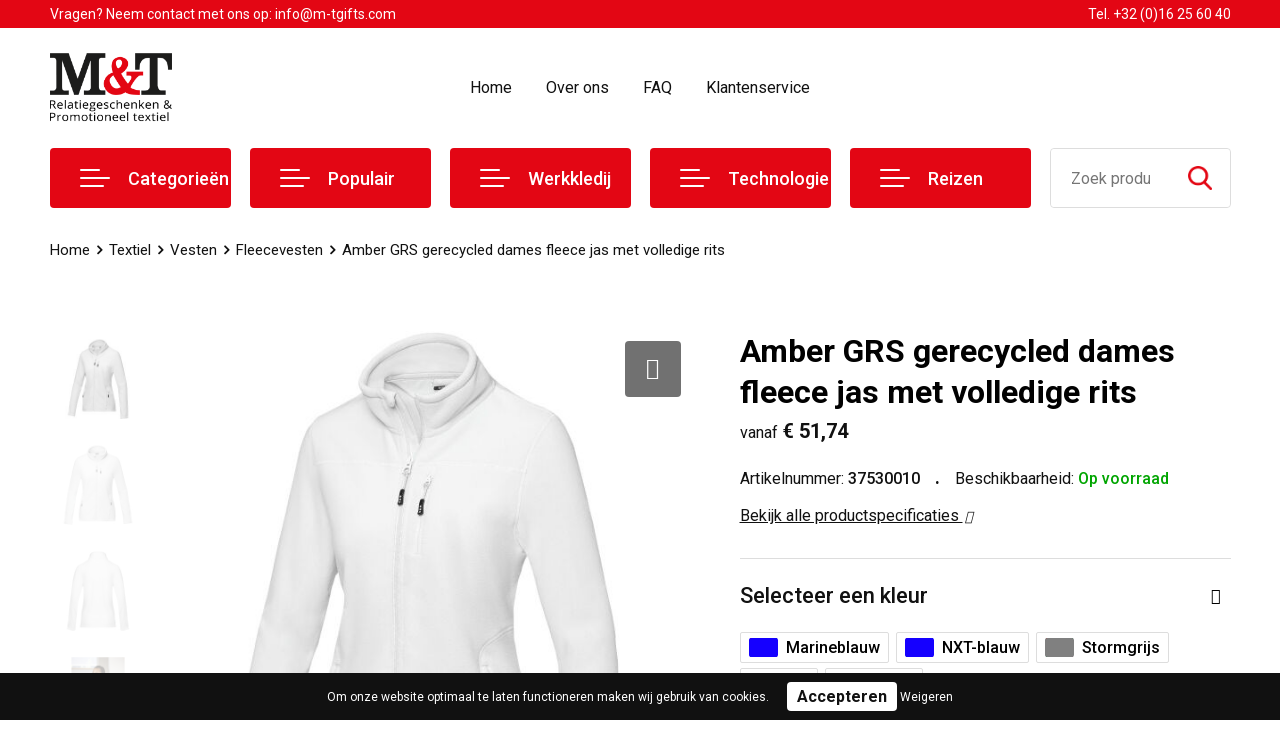

--- FILE ---
content_type: text/html; charset=UTF-8
request_url: https://www.m-tgifts.com/amber-grs-gerecycled-dames-fleece-jas-met-volledige-rits-fleecevesten-vesten-textiel
body_size: 30490
content:
<!DOCTYPE HTML>
<html lang="nl">
<head>
    <meta http-equiv="X-UA-Compatible" content="IE=Edge"/>
    <script type="text/javascript" nonce="/JdqOScJBkJ1zmjGWFmQ82wIKWk=">
        var baseUrl = '';
        var permalink = 'amber-grs-gerecycled-dames-fleece-jas-met-volledige-rits-fleecevesten-vesten-textiel';
    </script>
    <meta http-equiv="Content-Type" content="text/html;charset=UTF-8" />
<meta name="robots" content="index, follow" />
<meta name="description" content="De Amber vrouwen GRS gerecycleerde full zip fleecejack is een perfecte combinatie van stijl en functionaliteit. Dit jack heeft een GRS gerecycled rits aan de voorkant voor een strakke en duurzame sluiting. De binnenstormflap met kinbeschermer biedt extra bescherming tegen de elementen. Het jack heeft voorzakken met veilige ritsen, zodat je gemakkelijk je essentials kunt meenemen, en de borstzak met rits sluiting voegt een vleugje stijl toe. Gemaakt van 174 g/m² GRS-gecertificeerd gerecycled polyester, biedt de Amber fleecejack de perfecte balans tussen warmte en lichtheid. Verhoog je buitenavonturen met dit opmerkelijke jack dat verfijning uitstraalt. De GRS-certificering garandeert een 100% gecertificeerde toeleveringsketen, van grondstof tot onze druktechnieken, waardoor dit kledingstuk een duurzamere keuze is. Dit jack is ontworpen met een getailleerde pasvorm voor een vrouwelijke uitstraling." />
<meta property="og:type" content="product" />
<meta property="og:title" content="Amber GRS gerecycled dames fleece jas met volledige rits" />
<meta property="og:description" content="De Amber vrouwen GRS gerecycleerde full zip fleecejack is een perfecte combinatie van stijl en functionaliteit. Dit jack heeft een GRS gerecycled rits aan de voorkant voor een strakke en duurzame sluiting. De binnenstormflap met kinbeschermer biedt extra bescherming tegen de elementen. Het jack heeft voorzakken met veilige ritsen, zodat je gemakkelijk je essentials kunt meenemen, en de borstzak met rits sluiting voegt een vleugje stijl toe. Gemaakt van 174 g/m² GRS-gecertificeerd gerecycled polyester, biedt de Amber fleecejack de perfecte balans tussen warmte en lichtheid. Verhoog je buitenavonturen met dit opmerkelijke jack dat verfijning uitstraalt. De GRS-certificering garandeert een 100% gecertificeerde toeleveringsketen, van grondstof tot onze druktechnieken, waardoor dit kledingstuk een duurzamere keuze is. Dit jack is ontworpen met een getailleerde pasvorm voor een vrouwelijke uitstraling." />
<meta property="og:image" content="https://975b01e03e94db9022cb-1d2043887f30fc26a838f63fac86383c.ssl.cf1.rackcdn.com/65d4f1f92049840116d511f90f800d495f289f53_600_600_fill.jpg" />
<meta property="og:url" content="https://www.m-tgifts.com/amber-grs-gerecycled-dames-fleece-jas-met-volledige-rits-fleecevesten-vesten-textiel" />
<meta name="viewport" content="width=device-width, initial-scale=1" />
<link rel="shortcut icon" type="image/x-icon" href="https://d8123c095b026bfacc92-d682f857bf347be249864dc63c45c2e5.ssl.cf1.rackcdn.com/faviconFile-1610900685.png" />
<link rel="canonical" href="https://www.m-tgifts.com/amber-grs-gerecycled-dames-fleece-jas-met-volledige-rits-fleecevesten-vesten-textiel" />
<link rel="stylesheet" type="text/css" href="/assets/15ae7fc8/css/style.css" />
<link rel="stylesheet" type="text/css" href="/uploads/css/installation.css" />
<link rel="stylesheet" type="text/css" href="/assets/4b9418a4/pager.css" />
<style type="text/css" media="screen">

        #configuration-placeholder-widget-693 a {
            
            color: #ffffff;
            
        }
        
</style>
<script type="text/javascript" nonce="/JdqOScJBkJ1zmjGWFmQ82wIKWk=">
// https://github.com/filamentgroup/loadCSS
    !function(e){"use strict"
    var n=function(n,t,o){function i(e){return f.body?e():void setTimeout(function(){i(e)})}var d,r,a,l,f=e.document,s=f.createElement("link"),u=o||"all"
    return t?d=t:(r=(f.body||f.getElementsByTagName("head")[0]).childNodes,d=r[r.length-1]),a=f.styleSheets,s.rel="stylesheet",s.href=n,s.media="only x",i(function(){d.parentNode.insertBefore(s,t?d:d.nextSibling)}),l=function(e){for(var n=s.href,t=a.length;t--;)if(a[t].href===n)return e()
    setTimeout(function(){l(e)})},s.addEventListener&&s.addEventListener("load",function(){this.media=u}),s.onloadcssdefined=l,l(function(){s.media!==u&&(s.media=u)}),s}
    "undefined"!=typeof exports?exports.loadCSS=n:e.loadCSS=n}("undefined"!=typeof global?global:this)
loadCSS("/assets/59283338/jquery-ui-1.8.21.custom.css");
loadCSS("/assets/45a91dcd/typeahead.css?v=20161031");
loadCSS("/assets/15ae7fc8/js/vendor/light-gallery/css/lightGallery.css");
loadCSS("/assets/b909a56a/css/screen.css");
</script>
<title>Amber GRS gerecycled dames fleece jas met volledige rits | M&T</title>
    <script src="https://kit.fontawesome.com/4ad05399e1.js" crossorigin="anonymous"></script>
<link href="https://fonts.googleapis.com/css2?family=Roboto:ital,wght@0,400;0,500;0,700;1,400;1,500&display=swap" rel="stylesheet">

<!-- Global site tag (gtag.js) - Google Analytics -->
<script async src="https://www.googletagmanager.com/gtag/js?id=G-WQ77SVZ37K"></script>
<script>
  window.dataLayer = window.dataLayer || [];
  function gtag(){dataLayer.push(arguments);}
  gtag('js', new Date());

  gtag('config', 'G-WQ77SVZ37K');
</script></head>
<body lang="nl">
<div id="container" class="logged-out productSet productSet-398828 category-243584 rootCategory-220647">
    <header>
    <div id="placeholder-header-top-wrapper">
        <div class="row collapse">
            <div id="placeholder-header-top"><div id="configuration-placeholder-widget-687" data-loadbyajax="0" data-reloadbyajax="0" data-widgetid="19" class="widget widget-19 widget-duplicaat no-padding no-padding twelveColumnWidth" style=""><div id="configuration-placeholder-widget-800" data-loadbyajax="0" data-reloadbyajax="0" data-widgetid="7" class="widget widget-7 widget-menu mobile-tablet-hidden topmenu twelveColumnWidth tabletTwelveColumnWidth mobileTwelveColumnWidth horizontal-margin" style=""><ul class="custom no-images" id="yw2">
<li class="custom-item item-0 staticPage resource-344955" data-cachedresource="menu-344955" data-menutype="staticPage"><a target="_self" href="https://www.m-tgifts.com/contact-344822">Vragen? Neem contact met ons op: info@m-tgifts.com</a></li>
<li class="custom-item item-1 url resource-344956" data-cachedresource="menu-344956" data-menutype="url"><a target="_self" href="tel:+3216256040">Tel. +32 (0)16 25 60 40</a></li>
</ul></div><!-- Time: 0.00042891502380371 --><div class="clear"></div></div><!-- Time: 0.00075602531433105 --><div class="clear"></div></div>        </div>
    </div>

    <div id="placeholder-header-wrapper">
        <div class="row collapse">
            <div id="placeholder-header"><div id="configuration-placeholder-widget-688" data-loadbyajax="0" data-reloadbyajax="0" data-widgetid="19" class="widget widget-19 widget-duplicaat no-padding no-padding twelveColumnWidth" style=""><div id="configuration-placeholder-widget-644" data-loadbyajax="0" data-reloadbyajax="0" data-widgetid="12" class="widget widget-12 widget-afbeelding logo threeColumnWidth tabletSixColumnWidth mobileTwelveColumnWidth horizontal-margin" style=""><a href="/"><img style="" class="default-image" data-defaultimage="/uploads/editor/1612358674_mtlogo1NIEUW.png" src="/uploads/editor/1612358674_mtlogo1NIEUW.png" alt="Logo" /></a></div><!-- Time: 0.00015592575073242 --><div id="configuration-placeholder-widget-646" data-loadbyajax="0" data-reloadbyajax="0" data-widgetid="7" class="widget widget-7 widget-menu hoofdmenu mobile-tablet-hidden sixColumnWidth tabletTwelveColumnWidth mobileTwelveColumnWidth horizontal-margin" style=""><ul class="custom no-images" id="yw3">
<li class="custom-item item-0 url resource-344831" data-cachedresource="menu-344831" data-menutype="url"><a target="_self" href="/">Home</a></li>
<li class="custom-item item-1 staticPage resource-344833" data-cachedresource="menu-344833" data-menutype="staticPage"><a target="_self" href="https://www.m-tgifts.com/over-ons">Over ons</a></li>
<li class="custom-item item-2 staticPage resource-344834" data-cachedresource="menu-344834" data-menutype="staticPage"><a target="_self" href="https://www.m-tgifts.com/faq">FAQ</a></li>
<li class="custom-item item-3 staticPage resource-344842" data-cachedresource="menu-344842" data-menutype="staticPage"><a target="_self" href="https://www.m-tgifts.com/contact-344822">Klantenservice</a></li>
</ul></div><!-- Time: 0.00037789344787598 --><div id="configuration-placeholder-widget-645" data-loadbyajax="0" data-reloadbyajax="0" data-widgetid="8" class="widget widget-8 widget-winkelwagen offerHide horizontal-margin" style=""><div class="cartDialog" id="shopping-cart-dialog-645">
<p class="row">Het product is aan de offerte toegevoegd</p></div><div class="zoekknop">
    <img id="search-pop" src="https://57e5f77c3915c5107909-3850d28ea2ad19caadcd47824dc23575.ssl.cf1.rackcdn.com/1598430857_zoeken4x.png" alt="Zoeken" width="100%" height="auto" />
</div>
<div class="cart-0">
    <span class="cart-price">€ 0,00</span>
    <div class="shoppingCart">
        <a><div class="cart-icon">
            <span class="item-counter">0</span>

                <svg id="_x31__px" enable-background="new 0 0 24 24" viewBox="0 0 24 24" xmlns="http://www.w3.org/2000/svg">
    <path d="m18.5 24h-13c-1.378 0-2.5-1.122-2.5-2.5v-19c0-1.378 1.122-2.5 2.5-2.5h13c1.378 0 2.5 1.122 2.5 2.5v19c0 1.378-1.122 2.5-2.5 2.5zm-13-23c-.827 0-1.5.673-1.5 1.5v19c0 .827.673 1.5 1.5 1.5h13c.827 0 1.5-.673 1.5-1.5v-19c0-.827-.673-1.5-1.5-1.5z" />
    <path d="m17.5 14h-11c-.276 0-.5-.224-.5-.5s.224-.5.5-.5h11c.276 0 .5.224.5.5s-.224.5-.5.5z" />
    <path d="m17.5 18h-11c-.276 0-.5-.224-.5-.5s.224-.5.5-.5h11c.276 0 .5.224.5.5s-.224.5-.5.5z" />
    <path d="m17.5 10h-11c-.276 0-.5-.224-.5-.5s.224-.5.5-.5h11c.276 0 .5.224.5.5s-.224.5-.5.5z" />
    <path d="m12.5 6h-6c-.276 0-.5-.224-.5-.5s.224-.5.5-.5h6c.276 0 .5.224.5.5s-.224.5-.5.5z" /></svg>
                
        </div></a>
        <div class="shopping-cart-detail">
            <div class="items">
    <div class="shopping-cart" id="shopping-cart-645-1765599896">
<div class="">
<span class="empty">De winkelwagen is leeg!</span></div><div class="keys" style="display:none" title="/amber-grs-gerecycled-dames-fleece-jas-met-volledige-rits-fleecevesten-vesten-textiel"></div>
</div>
</div>
<div class="carttotal">
    <strong>Subtotaal:</strong>
    <span class="subtotal">€ 0,00</span>
</div>
<div class="cartfooter">
    <a href="/offerRequest">Afronden</a>
</div>
        </div>
    </div>
</div></div><!-- Time: 0.0032010078430176 --><div id="configuration-placeholder-widget-791" data-loadbyajax="0" data-reloadbyajax="0" data-widgetid="7" class="widget widget-7 widget-menu no-padding desktop-hide no-padding" style=""><div class="mobile-menu">

    <nav class="nav-bar">
        <section class="menu-toggle">
            <a><img class="open" src="https://57e5f77c3915c5107909-3850d28ea2ad19caadcd47824dc23575.ssl.cf1.rackcdn.com/1598451392_menubar.png" alt="Streepjes" /></a>
            <a><img class="close" src="https://57e5f77c3915c5107909-3850d28ea2ad19caadcd47824dc23575.ssl.cf1.rackcdn.com/1598451414_crossbar.png" alt="Kruisje" /></a>
        </section>

        <section class="logo">
            <span>M&T N.V.</span>
        </section>

        <section class="small-menu">
            <a href="tel:+3216256040"><i class="fas fa-phone-alt"></i></a>
            <a href="mailto:info@m-tgifts.com"><i class="fas fa-envelope"></i></a>
        </section>
    </nav>

    <aside class="nav-bar-menu">
        <ul class="custom no-images" id="yw4">
<li class="custom-item item-0 url resource-344844" data-cachedresource="menu-344844" data-menutype="url"><a target="_self" href="/search?filter=FilterForm%5Bname%5D=">Assortiment A-Z</a></li>
<li data-permalink="relatiegeschenken" data-isoutlet="" data-cachedresource="menu-344845" class="custom-item item-1 category resource-344845 children" title="Relatiegeschenken" data-menutype="category"><a href="https://www.m-tgifts.com/relatiegeschenken">Relatiegeschenken</a>
<ul>
<li data-permalink="schrijfwaren-relatiegeschenken" data-isoutlet="" data-cachedresource="category-219890" class="item-0 resource-219890 category-item" title="Schrijfwaren"><a href="https://www.m-tgifts.com/schrijfwaren-relatiegeschenken">Schrijfwaren</a></li>
<li data-permalink="feestartikelen-relatiegeschenken" data-isoutlet="" data-cachedresource="category-221070" class="item-1 resource-221070 category-item" title="Feestartikelen"><a href="https://www.m-tgifts.com/feestartikelen-relatiegeschenken">Feestartikelen</a></li>
<li data-permalink="kerst-relatiegeschenken" data-isoutlet="" data-cachedresource="category-221193" class="item-2 resource-221193 category-item" title="Kerst"><a href="https://www.m-tgifts.com/kerst-relatiegeschenken">Kerst</a></li>
<li data-permalink="levensmiddelen-relatiegeschenken" data-isoutlet="" data-cachedresource="category-221202" class="item-3 resource-221202 category-item" title="Levensmiddelen"><a href="https://www.m-tgifts.com/levensmiddelen-relatiegeschenken">Levensmiddelen</a></li>
<li data-permalink="paraplus-relatiegeschenken" data-isoutlet="" data-cachedresource="category-221386" class="item-4 resource-221386 category-item" title="Paraplu&#039;s"><a href="https://www.m-tgifts.com/paraplus-relatiegeschenken">Paraplu's</a></li>
<li data-permalink="reisbenodigdheden-relatiegeschenken" data-isoutlet="" data-cachedresource="category-222761" class="item-5 resource-222761 category-item" title="Reisbenodigdheden"><a href="https://www.m-tgifts.com/reisbenodigdheden-relatiegeschenken">Reisbenodigdheden</a></li>
<li data-permalink="lampen-en-gereedschap-relatiegeschenken" data-isoutlet="" data-cachedresource="category-222814" class="item-6 resource-222814 category-item" title="Lampen en Gereedschap"><a href="https://www.m-tgifts.com/lampen-en-gereedschap-relatiegeschenken">Lampen en Gereedschap</a></li>
<li data-permalink="klokken-horloges-en-weerstations-relatiegeschenken" data-isoutlet="" data-cachedresource="category-224979" class="item-7 resource-224979 category-item" title="Klokken, horloges en weerstations"><a href="https://www.m-tgifts.com/klokken-horloges-en-weerstations-relatiegeschenken">Klokken, horloges en weerstations</a></li>
<li data-permalink="sport-relatiegeschenken" data-isoutlet="" data-cachedresource="category-225838" class="item-8 resource-225838 category-item" title="Sport"><a href="https://www.m-tgifts.com/sport-relatiegeschenken">Sport</a></li>
<li data-permalink="bidons-en-sportflessen-relatiegeschenken" data-isoutlet="" data-cachedresource="category-227194" class="item-9 resource-227194 category-item" title="Bidons en Sportflessen"><a href="https://www.m-tgifts.com/bidons-en-sportflessen-relatiegeschenken">Bidons en Sportflessen</a></li>
<li data-permalink="anti-stress-relatiegeschenken" data-isoutlet="" data-cachedresource="category-220823" class="item-10 resource-220823 category-item" title="Anti-stress"><a href="https://www.m-tgifts.com/anti-stress-relatiegeschenken">Anti-stress</a></li>
<li data-permalink="kinderen-peuters-en-babys-relatiegeschenken" data-isoutlet="" data-cachedresource="category-220805" class="item-11 resource-220805 category-item" title="Kinderen, Peuters en Baby&#039;s"><a href="https://www.m-tgifts.com/kinderen-peuters-en-babys-relatiegeschenken">Kinderen, Peuters en Baby's</a></li>
<li data-permalink="kantoor-en-zakelijk-relatiegeschenken" data-isoutlet="" data-cachedresource="category-220139" class="item-12 resource-220139 category-item" title="Kantoor en Zakelijk"><a href="https://www.m-tgifts.com/kantoor-en-zakelijk-relatiegeschenken">Kantoor en Zakelijk</a></li>
<li data-permalink="aanstekers-relatiegeschenken" data-isoutlet="" data-cachedresource="category-220221" class="item-13 resource-220221 category-item" title="Aanstekers"><a href="https://www.m-tgifts.com/aanstekers-relatiegeschenken">Aanstekers</a></li>
<li data-permalink="snoepgoed-relatiegeschenken" data-isoutlet="" data-cachedresource="category-220321" class="item-14 resource-220321 category-item" title="Snoepgoed"><a href="https://www.m-tgifts.com/snoepgoed-relatiegeschenken">Snoepgoed</a></li>
<li data-permalink="spellen-voor-binnen-en-buiten-relatiegeschenken" data-isoutlet="" data-cachedresource="category-220485" class="item-15 resource-220485 category-item" title="Spellen voor binnen en buiten"><a href="https://www.m-tgifts.com/spellen-voor-binnen-en-buiten-relatiegeschenken">Spellen voor binnen en buiten</a></li>
<li data-permalink="veiligheid-auto-en-fiets-relatiegeschenken" data-isoutlet="" data-cachedresource="category-220493" class="item-16 resource-220493 category-item" title="Veiligheid, Auto en Fiets"><a href="https://www.m-tgifts.com/veiligheid-auto-en-fiets-relatiegeschenken">Veiligheid, Auto en Fiets</a></li>
<li data-permalink="sleutelhangers-en-lanyards-relatiegeschenken" data-isoutlet="" data-cachedresource="category-220517" class="item-17 resource-220517 category-item" title="Sleutelhangers en Lanyards"><a href="https://www.m-tgifts.com/sleutelhangers-en-lanyards-relatiegeschenken">Sleutelhangers en Lanyards</a></li>
<li data-permalink="huis-tuin-en-keuken-relatiegeschenken" data-isoutlet="" data-cachedresource="category-220571" class="item-18 resource-220571 category-item" title="Huis, Tuin en Keuken"><a href="https://www.m-tgifts.com/huis-tuin-en-keuken-relatiegeschenken">Huis, Tuin en Keuken</a></li>
<li data-permalink="vrije-tijd-en-strand-relatiegeschenken" data-isoutlet="" data-cachedresource="category-220626" class="item-19 resource-220626 category-item" title="Vrije tijd en Strand"><a href="https://www.m-tgifts.com/vrije-tijd-en-strand-relatiegeschenken">Vrije tijd en Strand</a></li>
<li data-permalink="elektronica-gadgets-en-usb-relatiegeschenken" data-isoutlet="" data-cachedresource="category-220746" class="item-20 resource-220746 category-item" title="Elektronica, Gadgets en USB"><a href="https://www.m-tgifts.com/elektronica-gadgets-en-usb-relatiegeschenken">Elektronica, Gadgets en USB</a></li>
<li data-permalink="persoonlijke-verzorging-relatiegeschenken" data-isoutlet="" data-cachedresource="category-220762" class="item-21 resource-220762 category-item" title="Persoonlijke verzorging"><a href="https://www.m-tgifts.com/persoonlijke-verzorging-relatiegeschenken">Persoonlijke verzorging</a></li>
</ul>
</li>
<li data-permalink="duurzaam" data-isoutlet="" data-cachedresource="menu-344989" class="custom-item item-2 category resource-344989 children" title="Duurzaam" data-menutype="category"><a href="https://www.m-tgifts.com/duurzaam">Duurzaam</a>
<ul>
<li data-permalink="eco-relatiegeschenken-duurzaam" data-isoutlet="" data-cachedresource="category-344969" class="item-0 resource-344969 category-item" title=" ECO Relatiegeschenken"><a href="https://www.m-tgifts.com/eco-relatiegeschenken-duurzaam"> ECO Relatiegeschenken</a></li>
</ul>
</li>
<li data-permalink="textiel" data-isoutlet="" data-cachedresource="menu-344846" class="custom-item item-3 category resource-344846 children" title="Textiel" data-menutype="category"><a href="https://www.m-tgifts.com/textiel">Textiel</a>
<ul>
<li data-permalink="kledingaccessoires-textiel" data-isoutlet="" data-cachedresource="category-220648" class="item-0 resource-220648 category-item" title="Kledingaccessoires"><a href="https://www.m-tgifts.com/kledingaccessoires-textiel">Kledingaccessoires</a></li>
<li data-permalink="overhemden-textiel" data-isoutlet="" data-cachedresource="category-242360" class="item-1 resource-242360 category-item" title="Overhemden"><a href="https://www.m-tgifts.com/overhemden-textiel">Overhemden</a></li>
<li data-permalink="broeken-en-rokken-textiel" data-isoutlet="" data-cachedresource="category-245329" class="item-2 resource-245329 category-item" title="Broeken en Rokken"><a href="https://www.m-tgifts.com/broeken-en-rokken-textiel">Broeken en Rokken</a></li>
<li data-permalink="bodywarmers-textiel" data-isoutlet="" data-cachedresource="category-246251" class="item-3 resource-246251 category-item" title="Bodywarmers"><a href="https://www.m-tgifts.com/bodywarmers-textiel">Bodywarmers</a></li>
<li data-permalink="peuters-en-babys-textiel" data-isoutlet="" data-cachedresource="category-252321" class="item-4 resource-252321 category-item" title="Peuters en Baby&#039;s"><a href="https://www.m-tgifts.com/peuters-en-babys-textiel">Peuters en Baby's</a></li>
<li data-permalink="ondergoed-sokken-en-nachtkleding-textiel" data-isoutlet="" data-cachedresource="category-296271" class="item-5 resource-296271 category-item" title="Ondergoed, Sokken en Nachtkleding"><a href="https://www.m-tgifts.com/ondergoed-sokken-en-nachtkleding-textiel">Ondergoed, Sokken en Nachtkleding</a></li>
<li data-permalink="schoenen-textiel" data-isoutlet="" data-cachedresource="category-312960" class="item-6 resource-312960 category-item" title="Schoenen"><a href="https://www.m-tgifts.com/schoenen-textiel">Schoenen</a></li>
<li data-permalink="vesten-textiel" data-isoutlet="" data-cachedresource="category-242247" class="item-7 resource-242247 category-item" title="Vesten"><a href="https://www.m-tgifts.com/vesten-textiel">Vesten</a></li>
<li data-permalink="jassen-textiel" data-isoutlet="" data-cachedresource="category-241754" class="item-8 resource-241754 category-item" title="Jassen"><a href="https://www.m-tgifts.com/jassen-textiel">Jassen</a></li>
<li data-permalink="caps-hoeden-en-mutsen-textiel" data-isoutlet="" data-cachedresource="category-221412" class="item-9 resource-221412 category-item" title="Caps, Hoeden en Mutsen"><a href="https://www.m-tgifts.com/caps-hoeden-en-mutsen-textiel">Caps, Hoeden en Mutsen</a></li>
<li data-permalink="polos-textiel" data-isoutlet="" data-cachedresource="category-221824" class="item-10 resource-221824 category-item" title="Polo&#039;s"><a href="https://www.m-tgifts.com/polos-textiel">Polo's</a></li>
<li data-permalink="regenkleding-textiel" data-isoutlet="" data-cachedresource="category-224784" class="item-11 resource-224784 category-item" title="Regenkleding"><a href="https://www.m-tgifts.com/regenkleding-textiel">Regenkleding</a></li>
<li data-permalink="handschoenen-en-sjaals-textiel" data-isoutlet="" data-cachedresource="category-225712" class="item-12 resource-225712 category-item" title="Handschoenen en Sjaals"><a href="https://www.m-tgifts.com/handschoenen-en-sjaals-textiel">Handschoenen en Sjaals</a></li>
<li data-permalink="dekens-fleecedekens-en-kussens-textiel" data-isoutlet="" data-cachedresource="category-225726" class="item-13 resource-225726 category-item" title="Dekens, Fleecedekens en Kussens"><a href="https://www.m-tgifts.com/dekens-fleecedekens-en-kussens-textiel">Dekens, Fleecedekens en Kussens</a></li>
<li data-permalink="badtextiel-en-douche-textiel" data-isoutlet="" data-cachedresource="category-227321" class="item-14 resource-227321 category-item" title="Badtextiel en Douche"><a href="https://www.m-tgifts.com/badtextiel-en-douche-textiel">Badtextiel en Douche</a></li>
<li data-permalink="t-shirts-textiel" data-isoutlet="" data-cachedresource="category-238828" class="item-15 resource-238828 category-item" title="T-Shirts"><a href="https://www.m-tgifts.com/t-shirts-textiel">T-Shirts</a></li>
<li data-permalink="sweaters-textiel" data-isoutlet="" data-cachedresource="category-238972" class="item-16 resource-238972 category-item" title="Sweaters"><a href="https://www.m-tgifts.com/sweaters-textiel">Sweaters</a></li>
<li data-permalink="blazers-textiel" data-isoutlet="" data-cachedresource="category-366672" class="item-17 resource-366672 category-item" title="Blazers"><a href="https://www.m-tgifts.com/blazers-textiel">Blazers</a></li>
</ul>
</li>
<li data-permalink="sport-226420" data-isoutlet="" data-cachedresource="menu-344847" class="custom-item item-4 category resource-344847 children" title="Sport" data-menutype="category"><a href="https://www.m-tgifts.com/sport-226420">Sport</a>
<ul>
<li data-permalink="zwemkleding-sport" data-isoutlet="" data-cachedresource="category-464963" class="item-0 resource-464963 category-item" title="Zwemkleding"><a href="https://www.m-tgifts.com/zwemkleding-sport">Zwemkleding</a></li>
<li data-permalink="overhemden-sport" data-isoutlet="" data-cachedresource="category-367794" class="item-1 resource-367794 category-item" title="Overhemden"><a href="https://www.m-tgifts.com/overhemden-sport">Overhemden</a></li>
<li data-permalink="sportkleding-sport" data-isoutlet="" data-cachedresource="category-363359" class="item-2 resource-363359 category-item" title="Sportkleding"><a href="https://www.m-tgifts.com/sportkleding-sport">Sportkleding</a></li>
<li data-permalink="kleding-sets-sport" data-isoutlet="" data-cachedresource="category-451111" class="item-3 resource-451111 category-item" title="Kleding sets"><a href="https://www.m-tgifts.com/kleding-sets-sport">Kleding sets</a></li>
<li data-permalink="trainingspakken-sport" data-isoutlet="" data-cachedresource="category-451100" class="item-4 resource-451100 category-item" title="Trainingspakken"><a href="https://www.m-tgifts.com/trainingspakken-sport">Trainingspakken</a></li>
<li data-permalink="handschoenen-en-sjaals-sport" data-isoutlet="" data-cachedresource="category-258202" class="item-5 resource-258202 category-item" title="Handschoenen en Sjaals"><a href="https://www.m-tgifts.com/handschoenen-en-sjaals-sport">Handschoenen en Sjaals</a></li>
<li data-permalink="bodywarmers-sport" data-isoutlet="" data-cachedresource="category-256956" class="item-6 resource-256956 category-item" title="Bodywarmers"><a href="https://www.m-tgifts.com/bodywarmers-sport">Bodywarmers</a></li>
<li data-permalink="t-shirts-sport" data-isoutlet="" data-cachedresource="category-256194" class="item-7 resource-256194 category-item" title="T-Shirts"><a href="https://www.m-tgifts.com/t-shirts-sport">T-Shirts</a></li>
<li data-permalink="broeken-sport" data-isoutlet="" data-cachedresource="category-254537" class="item-8 resource-254537 category-item" title="Broeken"><a href="https://www.m-tgifts.com/broeken-sport">Broeken</a></li>
<li data-permalink="caps-hoeden-en-mutsen-sport" data-isoutlet="" data-cachedresource="category-248269" class="item-9 resource-248269 category-item" title="Caps, Hoeden en Mutsen"><a href="https://www.m-tgifts.com/caps-hoeden-en-mutsen-sport">Caps, Hoeden en Mutsen</a></li>
<li data-permalink="sportaccessoires-sport" data-isoutlet="" data-cachedresource="category-226422" class="item-10 resource-226422 category-item" title="Sportaccessoires"><a href="https://www.m-tgifts.com/sportaccessoires-sport">Sportaccessoires</a></li>
</ul>
</li>
<li data-permalink="tassen" data-isoutlet="" data-cachedresource="menu-344848" class="custom-item item-5 category resource-344848 children" title="Tassen" data-menutype="category"><a href="https://www.m-tgifts.com/tassen">Tassen</a>
<ul>
<li data-permalink="crossbody-tassen-tassen" data-isoutlet="" data-cachedresource="category-433649" class="item-0 resource-433649 category-item" title="Crossbody tassen"><a href="https://www.m-tgifts.com/crossbody-tassen-tassen">Crossbody tassen</a></li>
<li data-permalink="lunchtassen-tassen" data-isoutlet="" data-cachedresource="category-389794" class="item-1 resource-389794 category-item" title="Lunchtassen"><a href="https://www.m-tgifts.com/lunchtassen-tassen">Lunchtassen</a></li>
<li data-permalink="opbergtassen-tassen" data-isoutlet="" data-cachedresource="category-231809" class="item-2 resource-231809 category-item" title="Opbergtassen"><a href="https://www.m-tgifts.com/opbergtassen-tassen">Opbergtassen</a></li>
<li data-permalink="boodschappentassen-tassen" data-isoutlet="" data-cachedresource="category-220147" class="item-3 resource-220147 category-item" title="Boodschappentassen"><a href="https://www.m-tgifts.com/boodschappentassen-tassen">Boodschappentassen</a></li>
<li data-permalink="fietstassen-tassen" data-isoutlet="" data-cachedresource="category-233474" class="item-4 resource-233474 category-item" title="Fietstassen"><a href="https://www.m-tgifts.com/fietstassen-tassen">Fietstassen</a></li>
<li data-permalink="draagtassen-tassen" data-isoutlet="" data-cachedresource="category-233235" class="item-5 resource-233235 category-item" title="Draagtassen"><a href="https://www.m-tgifts.com/draagtassen-tassen">Draagtassen</a></li>
<li data-permalink="bowlingtassen-tassen" data-isoutlet="" data-cachedresource="category-229901" class="item-6 resource-229901 category-item" title="Bowlingtassen"><a href="https://www.m-tgifts.com/bowlingtassen-tassen">Bowlingtassen</a></li>
<li data-permalink="waterbestendige-tassen-tassen" data-isoutlet="" data-cachedresource="category-229882" class="item-7 resource-229882 category-item" title="Waterbestendige tassen"><a href="https://www.m-tgifts.com/waterbestendige-tassen-tassen">Waterbestendige tassen</a></li>
<li data-permalink="kledingtassen-tassen" data-isoutlet="" data-cachedresource="category-229802" class="item-8 resource-229802 category-item" title="Kledingtassen"><a href="https://www.m-tgifts.com/kledingtassen-tassen">Kledingtassen</a></li>
<li data-permalink="reistassensets-tassen" data-isoutlet="" data-cachedresource="category-233842" class="item-9 resource-233842 category-item" title="Reistassensets"><a href="https://www.m-tgifts.com/reistassensets-tassen">Reistassensets</a></li>
<li data-permalink="duffeltassen-tassen" data-isoutlet="" data-cachedresource="category-233967" class="item-10 resource-233967 category-item" title="Duffeltassen"><a href="https://www.m-tgifts.com/duffeltassen-tassen">Duffeltassen</a></li>
<li data-permalink="golftassen-tassen" data-isoutlet="" data-cachedresource="category-247963" class="item-11 resource-247963 category-item" title="Golftassen"><a href="https://www.m-tgifts.com/golftassen-tassen">Golftassen</a></li>
<li data-permalink="schoenentassen-tassen" data-isoutlet="" data-cachedresource="category-247969" class="item-12 resource-247969 category-item" title="Schoenentassen"><a href="https://www.m-tgifts.com/schoenentassen-tassen">Schoenentassen</a></li>
<li data-permalink="tablettassen-tassen" data-isoutlet="" data-cachedresource="category-287681" class="item-13 resource-287681 category-item" title="Tablettassen"><a href="https://www.m-tgifts.com/tablettassen-tassen">Tablettassen</a></li>
<li data-permalink="aktetassen-tassen" data-isoutlet="" data-cachedresource="category-290604" class="item-14 resource-290604 category-item" title="Aktetassen"><a href="https://www.m-tgifts.com/aktetassen-tassen">Aktetassen</a></li>
<li data-permalink="afvaltassen-tassen" data-isoutlet="" data-cachedresource="category-348565" class="item-15 resource-348565 category-item" title="Afvaltassen"><a href="https://www.m-tgifts.com/afvaltassen-tassen">Afvaltassen</a></li>
<li data-permalink="trolleys-tassen" data-isoutlet="" data-cachedresource="category-358769" class="item-16 resource-358769 category-item" title="Trolleys"><a href="https://www.m-tgifts.com/trolleys-tassen">Trolleys</a></li>
<li data-permalink="reistassen-tassen" data-isoutlet="" data-cachedresource="category-228164" class="item-17 resource-228164 category-item" title="Reistassen"><a href="https://www.m-tgifts.com/reistassen-tassen">Reistassen</a></li>
<li data-permalink="collegetassen-tassen" data-isoutlet="" data-cachedresource="category-227443" class="item-18 resource-227443 category-item" title="Collegetassen"><a href="https://www.m-tgifts.com/collegetassen-tassen">Collegetassen</a></li>
<li data-permalink="rugzakken-tassen" data-isoutlet="" data-cachedresource="category-220186" class="item-19 resource-220186 category-item" title="Rugzakken"><a href="https://www.m-tgifts.com/rugzakken-tassen">Rugzakken</a></li>
<li data-permalink="schoudertassen-tassen" data-isoutlet="" data-cachedresource="category-220197" class="item-20 resource-220197 category-item" title="Schoudertassen"><a href="https://www.m-tgifts.com/schoudertassen-tassen">Schoudertassen</a></li>
<li data-permalink="papieren-tassen-tassen" data-isoutlet="" data-cachedresource="category-221077" class="item-21 resource-221077 category-item" title="Papieren tassen"><a href="https://www.m-tgifts.com/papieren-tassen-tassen">Papieren tassen</a></li>
<li data-permalink="koeltassen-en-koelboxen-tassen" data-isoutlet="" data-cachedresource="category-221330" class="item-22 resource-221330 category-item" title="Koeltassen en Koelboxen"><a href="https://www.m-tgifts.com/koeltassen-en-koelboxen-tassen">Koeltassen en Koelboxen</a></li>
<li data-permalink="heuptassen-tassen" data-isoutlet="" data-cachedresource="category-221367" class="item-23 resource-221367 category-item" title="Heuptassen"><a href="https://www.m-tgifts.com/heuptassen-tassen">Heuptassen</a></li>
<li data-permalink="koffers-en-trolleys-tassen" data-isoutlet="" data-cachedresource="category-221369" class="item-24 resource-221369 category-item" title="Koffers en Trolleys"><a href="https://www.m-tgifts.com/koffers-en-trolleys-tassen">Koffers en Trolleys</a></li>
<li data-permalink="toilettassen-tassen" data-isoutlet="" data-cachedresource="category-221457" class="item-25 resource-221457 category-item" title="Toilettassen"><a href="https://www.m-tgifts.com/toilettassen-tassen">Toilettassen</a></li>
<li data-permalink="katoenen-draagtassen-tassen" data-isoutlet="" data-cachedresource="category-221968" class="item-26 resource-221968 category-item" title="Katoenen draagtassen"><a href="https://www.m-tgifts.com/katoenen-draagtassen-tassen">Katoenen draagtassen</a></li>
<li data-permalink="jute-tassen-tassen" data-isoutlet="" data-cachedresource="category-221987" class="item-27 resource-221987 category-item" title="Jute tassen"><a href="https://www.m-tgifts.com/jute-tassen-tassen">Jute tassen</a></li>
<li data-permalink="documententassen-tassen" data-isoutlet="" data-cachedresource="category-222104" class="item-28 resource-222104 category-item" title="Documententassen"><a href="https://www.m-tgifts.com/documententassen-tassen">Documententassen</a></li>
<li data-permalink="matrozentassen-tassen" data-isoutlet="" data-cachedresource="category-222117" class="item-29 resource-222117 category-item" title="Matrozentassen"><a href="https://www.m-tgifts.com/matrozentassen-tassen">Matrozentassen</a></li>
<li data-permalink="promotietassen-tassen" data-isoutlet="" data-cachedresource="category-222387" class="item-30 resource-222387 category-item" title="Promotietassen"><a href="https://www.m-tgifts.com/promotietassen-tassen">Promotietassen</a></li>
<li data-permalink="opvouwbare-tassen-tassen" data-isoutlet="" data-cachedresource="category-224530" class="item-31 resource-224530 category-item" title="Opvouwbare tassen"><a href="https://www.m-tgifts.com/opvouwbare-tassen-tassen">Opvouwbare tassen</a></li>
<li data-permalink="sporttassen-tassen" data-isoutlet="" data-cachedresource="category-224574" class="item-32 resource-224574 category-item" title="Sporttassen"><a href="https://www.m-tgifts.com/sporttassen-tassen">Sporttassen</a></li>
<li data-permalink="accessoires-voor-tassen-tassen" data-isoutlet="" data-cachedresource="category-226801" class="item-33 resource-226801 category-item" title="Accessoires voor tassen"><a href="https://www.m-tgifts.com/accessoires-voor-tassen-tassen">Accessoires voor tassen</a></li>
<li data-permalink="strandtassen-tassen" data-isoutlet="" data-cachedresource="category-227293" class="item-34 resource-227293 category-item" title="Strandtassen"><a href="https://www.m-tgifts.com/strandtassen-tassen">Strandtassen</a></li>
<li data-permalink="laptop-hoezen-en-tassen-tassen" data-isoutlet="" data-cachedresource="category-227440" class="item-35 resource-227440 category-item" title="Laptop hoezen en tassen"><a href="https://www.m-tgifts.com/laptop-hoezen-en-tassen-tassen">Laptop hoezen en tassen</a></li>
<li data-permalink="goodiebags-tassen" data-isoutlet="" data-cachedresource="category-474160" class="item-36 resource-474160 category-item" title="Goodiebags"><a href="https://www.m-tgifts.com/goodiebags-tassen">Goodiebags</a></li>
</ul>
</li>
</ul>
    </aside>
</div></div><!-- Time: 0.00502610206604 --><div id="configuration-placeholder-widget-801" data-loadbyajax="0" data-reloadbyajax="0" data-widgetid="8" class="widget widget-8 widget-winkelwagen cartHide horizontal-margin" style=""><div class="cartDialog" id="shopping-cart-dialog-801">
<p class="row">Het product is aan de winkelmand toegevoegd</p></div><div class="zoekknop">
    <img id="search-pop" src="https://57e5f77c3915c5107909-3850d28ea2ad19caadcd47824dc23575.ssl.cf1.rackcdn.com/1598430857_zoeken4x.png" alt="Zoeken" width="100%" height="auto" />
</div>
<div class="cart-0">
    <span class="cart-price">€ 0,00</span>
    <div class="shoppingCart">
        <a><div class="cart-icon">
            <span class="item-counter">0</span>
            <svg version="1.1" id="Layer_1" xmlns="http://www.w3.org/2000/svg" xmlns:xlink="http://www.w3.org/1999/xlink" x="0px" y="0px" viewBox="0 0 511.999 511.999" style="enable-background:new 0 0 511.999 511.999;" xml:space="preserve">
                <g>
                    <g>
                        <path d="M214.685,402.828c-24.829,0-45.029,20.2-45.029,45.029c0,24.829,20.2,45.029,45.029,45.029s45.029-20.2,45.029-45.029
			C259.713,423.028,239.513,402.828,214.685,402.828z M214.685,467.742c-10.966,0-19.887-8.922-19.887-19.887
			c0-10.966,8.922-19.887,19.887-19.887s19.887,8.922,19.887,19.887C234.572,458.822,225.65,467.742,214.685,467.742z" />
                    </g>
                </g>
                <g>
                    <g>
                        <path d="M372.63,402.828c-24.829,0-45.029,20.2-45.029,45.029c0,24.829,20.2,45.029,45.029,45.029s45.029-20.2,45.029-45.029
			C417.658,423.028,397.458,402.828,372.63,402.828z M372.63,467.742c-10.966,0-19.887-8.922-19.887-19.887
			c0-10.966,8.922-19.887,19.887-19.887c10.966,0,19.887,8.922,19.887,19.887C392.517,458.822,383.595,467.742,372.63,467.742z" />
                    </g>
                </g>
                <g>
                    <g>
                        <path d="M383.716,165.755H203.567c-6.943,0-12.571,5.628-12.571,12.571c0,6.943,5.629,12.571,12.571,12.571h180.149
			c6.943,0,12.571-5.628,12.571-12.571C396.287,171.382,390.659,165.755,383.716,165.755z" />
                    </g>
                </g>
                <g>
                    <g>
                        <path d="M373.911,231.035H213.373c-6.943,0-12.571,5.628-12.571,12.571s5.628,12.571,12.571,12.571h160.537
			c6.943,0,12.571-5.628,12.571-12.571C386.481,236.664,380.853,231.035,373.911,231.035z" />
                    </g>
                </g>
                <g>
                    <g>
                        <path d="M506.341,109.744c-4.794-5.884-11.898-9.258-19.489-9.258H95.278L87.37,62.097c-1.651-8.008-7.113-14.732-14.614-17.989
			l-55.177-23.95c-6.37-2.767-13.773,0.156-16.536,6.524c-2.766,6.37,0.157,13.774,6.524,16.537L62.745,67.17l60.826,295.261
			c2.396,11.628,12.752,20.068,24.625,20.068h301.166c6.943,0,12.571-5.628,12.571-12.571c0-6.943-5.628-12.571-12.571-12.571
			H148.197l-7.399-35.916H451.69c11.872,0,22.229-8.44,24.624-20.068l35.163-170.675
			C513.008,123.266,511.136,115.627,506.341,109.744z M451.69,296.301H135.619l-35.161-170.674l386.393,0.001L451.69,296.301z" />
                    </g>
                </g>
                <g>
                </g>
                <g>
                </g>
                <g>
                </g>
                <g>
                </g>
                <g>
                </g>
                <g>
                </g>
                <g>
                </g>
                <g>
                </g>
                <g>
                </g>
                <g>
                </g>
                <g>
                </g>
                <g>
                </g>
                <g>
                </g>
                <g>
                </g>
                <g>
                </g>
            </svg>
        </div></a>
        <div class="shopping-cart-detail">
            <div class="items">
    <div class="shopping-cart" id="shopping-cart-801-1765599896">
<div class="">
<span class="empty">De winkelwagen is leeg!</span></div><div class="keys" style="display:none" title="/amber-grs-gerecycled-dames-fleece-jas-met-volledige-rits-fleecevesten-vesten-textiel"></div>
</div>
</div>
<div class="carttotal">
    <strong>Subtotaal:</strong>
    <span class="subtotal">€ 0,00</span>
</div>
<div class="cartfooter">
    <a href="/checkout">Afrekenen</a>
</div>
        </div>
    </div>
</div></div><!-- Time: 0.0025949478149414 --><div class="clear"></div></div><!-- Time: 0.012305021286011 --><div class="clear"></div></div>        </div>
    </div>

    <div id="placeholder-header-bottom-wrapper">
        <div class="row collapse">
            <div id="placeholder-header-bottom"><div id="configuration-placeholder-widget-732" data-loadbyajax="0" data-reloadbyajax="0" data-widgetid="19" class="widget widget-19 widget-duplicaat no-padding no-padding twelveColumnWidth" style=""><div id="configuration-placeholder-widget-647" data-loadbyajax="0" data-reloadbyajax="0" data-widgetid="7" class="widget widget-7 widget-menu mobile-tablet-hidden twoColumnWidth horizontal-margin" style=""><div class="assortiment">
<div class="toggle">
    <img class="open" src="https://57e5f77c3915c5107909-3850d28ea2ad19caadcd47824dc23575.ssl.cf1.rackcdn.com/1598451392_menubar.png" alt="Streepjes" />
    <img class="close" src="https://57e5f77c3915c5107909-3850d28ea2ad19caadcd47824dc23575.ssl.cf1.rackcdn.com/1598451414_crossbar.png" alt="Kruisje" />
    <h3>Categorieën</h3>
</div>
<ul class="custom " id="yw5">
<li class="custom-item item-0 url resource-344844" data-cachedresource="menu-344844" data-menutype="url"><a target="_self" href="/search?filter=FilterForm%5Bname%5D="><span class="menu-item-text">Assortiment A-Z</span></a></li>
<li data-permalink="relatiegeschenken" data-isoutlet="" data-cachedresource="menu-344845" class="custom-item item-1 category resource-344845 children" title="Relatiegeschenken" data-menutype="category"><a href="https://www.m-tgifts.com/relatiegeschenken">Relatiegeschenken</a>
<ul>
<li data-permalink="schrijfwaren-relatiegeschenken" data-isoutlet="" data-cachedresource="category-219890" class="item-0 resource-219890 category-item" title="Schrijfwaren"><a href="https://www.m-tgifts.com/schrijfwaren-relatiegeschenken">Schrijfwaren</a></li>
<li data-permalink="feestartikelen-relatiegeschenken" data-isoutlet="" data-cachedresource="category-221070" class="item-1 resource-221070 category-item" title="Feestartikelen"><a href="https://www.m-tgifts.com/feestartikelen-relatiegeschenken">Feestartikelen</a></li>
<li data-permalink="kerst-relatiegeschenken" data-isoutlet="" data-cachedresource="category-221193" class="item-2 resource-221193 category-item" title="Kerst"><a href="https://www.m-tgifts.com/kerst-relatiegeschenken">Kerst</a></li>
<li data-permalink="levensmiddelen-relatiegeschenken" data-isoutlet="" data-cachedresource="category-221202" class="item-3 resource-221202 category-item" title="Levensmiddelen"><a href="https://www.m-tgifts.com/levensmiddelen-relatiegeschenken">Levensmiddelen</a></li>
<li data-permalink="paraplus-relatiegeschenken" data-isoutlet="" data-cachedresource="category-221386" class="item-4 resource-221386 category-item" title="Paraplu&#039;s"><a href="https://www.m-tgifts.com/paraplus-relatiegeschenken">Paraplu's</a></li>
<li data-permalink="reisbenodigdheden-relatiegeschenken" data-isoutlet="" data-cachedresource="category-222761" class="item-5 resource-222761 category-item" title="Reisbenodigdheden"><a href="https://www.m-tgifts.com/reisbenodigdheden-relatiegeschenken">Reisbenodigdheden</a></li>
<li data-permalink="lampen-en-gereedschap-relatiegeschenken" data-isoutlet="" data-cachedresource="category-222814" class="item-6 resource-222814 category-item" title="Lampen en Gereedschap"><a href="https://www.m-tgifts.com/lampen-en-gereedschap-relatiegeschenken">Lampen en Gereedschap</a></li>
<li data-permalink="klokken-horloges-en-weerstations-relatiegeschenken" data-isoutlet="" data-cachedresource="category-224979" class="item-7 resource-224979 category-item" title="Klokken, horloges en weerstations"><a href="https://www.m-tgifts.com/klokken-horloges-en-weerstations-relatiegeschenken">Klokken, horloges en weerstations</a></li>
<li data-permalink="sport-relatiegeschenken" data-isoutlet="" data-cachedresource="category-225838" class="item-8 resource-225838 category-item" title="Sport"><a href="https://www.m-tgifts.com/sport-relatiegeschenken">Sport</a></li>
<li data-permalink="bidons-en-sportflessen-relatiegeschenken" data-isoutlet="" data-cachedresource="category-227194" class="item-9 resource-227194 category-item" title="Bidons en Sportflessen"><a href="https://www.m-tgifts.com/bidons-en-sportflessen-relatiegeschenken">Bidons en Sportflessen</a></li>
<li data-permalink="anti-stress-relatiegeschenken" data-isoutlet="" data-cachedresource="category-220823" class="item-10 resource-220823 category-item" title="Anti-stress"><a href="https://www.m-tgifts.com/anti-stress-relatiegeschenken">Anti-stress</a></li>
<li data-permalink="kinderen-peuters-en-babys-relatiegeschenken" data-isoutlet="" data-cachedresource="category-220805" class="item-11 resource-220805 category-item" title="Kinderen, Peuters en Baby&#039;s"><a href="https://www.m-tgifts.com/kinderen-peuters-en-babys-relatiegeschenken">Kinderen, Peuters en Baby's</a></li>
<li data-permalink="kantoor-en-zakelijk-relatiegeschenken" data-isoutlet="" data-cachedresource="category-220139" class="item-12 resource-220139 category-item" title="Kantoor en Zakelijk"><a href="https://www.m-tgifts.com/kantoor-en-zakelijk-relatiegeschenken">Kantoor en Zakelijk</a></li>
<li data-permalink="aanstekers-relatiegeschenken" data-isoutlet="" data-cachedresource="category-220221" class="item-13 resource-220221 category-item" title="Aanstekers"><a href="https://www.m-tgifts.com/aanstekers-relatiegeschenken">Aanstekers</a></li>
<li data-permalink="snoepgoed-relatiegeschenken" data-isoutlet="" data-cachedresource="category-220321" class="item-14 resource-220321 category-item" title="Snoepgoed"><a href="https://www.m-tgifts.com/snoepgoed-relatiegeschenken">Snoepgoed</a></li>
<li data-permalink="spellen-voor-binnen-en-buiten-relatiegeschenken" data-isoutlet="" data-cachedresource="category-220485" class="item-15 resource-220485 category-item" title="Spellen voor binnen en buiten"><a href="https://www.m-tgifts.com/spellen-voor-binnen-en-buiten-relatiegeschenken">Spellen voor binnen en buiten</a></li>
<li data-permalink="veiligheid-auto-en-fiets-relatiegeschenken" data-isoutlet="" data-cachedresource="category-220493" class="item-16 resource-220493 category-item" title="Veiligheid, Auto en Fiets"><a href="https://www.m-tgifts.com/veiligheid-auto-en-fiets-relatiegeschenken">Veiligheid, Auto en Fiets</a></li>
<li data-permalink="sleutelhangers-en-lanyards-relatiegeschenken" data-isoutlet="" data-cachedresource="category-220517" class="item-17 resource-220517 category-item" title="Sleutelhangers en Lanyards"><a href="https://www.m-tgifts.com/sleutelhangers-en-lanyards-relatiegeschenken">Sleutelhangers en Lanyards</a></li>
<li data-permalink="huis-tuin-en-keuken-relatiegeschenken" data-isoutlet="" data-cachedresource="category-220571" class="item-18 resource-220571 category-item" title="Huis, Tuin en Keuken"><a href="https://www.m-tgifts.com/huis-tuin-en-keuken-relatiegeschenken">Huis, Tuin en Keuken</a></li>
<li data-permalink="vrije-tijd-en-strand-relatiegeschenken" data-isoutlet="" data-cachedresource="category-220626" class="item-19 resource-220626 category-item" title="Vrije tijd en Strand"><a href="https://www.m-tgifts.com/vrije-tijd-en-strand-relatiegeschenken">Vrije tijd en Strand</a></li>
<li data-permalink="elektronica-gadgets-en-usb-relatiegeschenken" data-isoutlet="" data-cachedresource="category-220746" class="item-20 resource-220746 category-item" title="Elektronica, Gadgets en USB"><a href="https://www.m-tgifts.com/elektronica-gadgets-en-usb-relatiegeschenken">Elektronica, Gadgets en USB</a></li>
<li data-permalink="persoonlijke-verzorging-relatiegeschenken" data-isoutlet="" data-cachedresource="category-220762" class="item-21 resource-220762 category-item" title="Persoonlijke verzorging"><a href="https://www.m-tgifts.com/persoonlijke-verzorging-relatiegeschenken">Persoonlijke verzorging</a></li>
</ul>
</li>
<li data-permalink="duurzaam" data-isoutlet="" data-cachedresource="menu-344989" class="custom-item item-2 category resource-344989 children" title="Duurzaam" data-menutype="category"><a href="https://www.m-tgifts.com/duurzaam">Duurzaam</a>
<ul>
<li data-permalink="eco-relatiegeschenken-duurzaam" data-isoutlet="" data-cachedresource="category-344969" class="item-0 resource-344969 category-item" title=" ECO Relatiegeschenken"><a href="https://www.m-tgifts.com/eco-relatiegeschenken-duurzaam"> ECO Relatiegeschenken</a></li>
</ul>
</li>
<li data-permalink="textiel" data-isoutlet="" data-cachedresource="menu-344846" class="custom-item item-3 category resource-344846 children" title="Textiel" data-menutype="category"><a href="https://www.m-tgifts.com/textiel">Textiel</a>
<ul>
<li data-permalink="kledingaccessoires-textiel" data-isoutlet="" data-cachedresource="category-220648" class="item-0 resource-220648 category-item" title="Kledingaccessoires"><a href="https://www.m-tgifts.com/kledingaccessoires-textiel">Kledingaccessoires</a></li>
<li data-permalink="overhemden-textiel" data-isoutlet="" data-cachedresource="category-242360" class="item-1 resource-242360 category-item" title="Overhemden"><a href="https://www.m-tgifts.com/overhemden-textiel">Overhemden</a></li>
<li data-permalink="broeken-en-rokken-textiel" data-isoutlet="" data-cachedresource="category-245329" class="item-2 resource-245329 category-item" title="Broeken en Rokken"><a href="https://www.m-tgifts.com/broeken-en-rokken-textiel">Broeken en Rokken</a></li>
<li data-permalink="bodywarmers-textiel" data-isoutlet="" data-cachedresource="category-246251" class="item-3 resource-246251 category-item" title="Bodywarmers"><a href="https://www.m-tgifts.com/bodywarmers-textiel">Bodywarmers</a></li>
<li data-permalink="peuters-en-babys-textiel" data-isoutlet="" data-cachedresource="category-252321" class="item-4 resource-252321 category-item" title="Peuters en Baby&#039;s"><a href="https://www.m-tgifts.com/peuters-en-babys-textiel">Peuters en Baby's</a></li>
<li data-permalink="ondergoed-sokken-en-nachtkleding-textiel" data-isoutlet="" data-cachedresource="category-296271" class="item-5 resource-296271 category-item" title="Ondergoed, Sokken en Nachtkleding"><a href="https://www.m-tgifts.com/ondergoed-sokken-en-nachtkleding-textiel">Ondergoed, Sokken en Nachtkleding</a></li>
<li data-permalink="schoenen-textiel" data-isoutlet="" data-cachedresource="category-312960" class="item-6 resource-312960 category-item" title="Schoenen"><a href="https://www.m-tgifts.com/schoenen-textiel">Schoenen</a></li>
<li data-permalink="vesten-textiel" data-isoutlet="" data-cachedresource="category-242247" class="item-7 resource-242247 category-item" title="Vesten"><a href="https://www.m-tgifts.com/vesten-textiel">Vesten</a></li>
<li data-permalink="jassen-textiel" data-isoutlet="" data-cachedresource="category-241754" class="item-8 resource-241754 category-item" title="Jassen"><a href="https://www.m-tgifts.com/jassen-textiel">Jassen</a></li>
<li data-permalink="caps-hoeden-en-mutsen-textiel" data-isoutlet="" data-cachedresource="category-221412" class="item-9 resource-221412 category-item" title="Caps, Hoeden en Mutsen"><a href="https://www.m-tgifts.com/caps-hoeden-en-mutsen-textiel">Caps, Hoeden en Mutsen</a></li>
<li data-permalink="polos-textiel" data-isoutlet="" data-cachedresource="category-221824" class="item-10 resource-221824 category-item" title="Polo&#039;s"><a href="https://www.m-tgifts.com/polos-textiel">Polo's</a></li>
<li data-permalink="regenkleding-textiel" data-isoutlet="" data-cachedresource="category-224784" class="item-11 resource-224784 category-item" title="Regenkleding"><a href="https://www.m-tgifts.com/regenkleding-textiel">Regenkleding</a></li>
<li data-permalink="handschoenen-en-sjaals-textiel" data-isoutlet="" data-cachedresource="category-225712" class="item-12 resource-225712 category-item" title="Handschoenen en Sjaals"><a href="https://www.m-tgifts.com/handschoenen-en-sjaals-textiel">Handschoenen en Sjaals</a></li>
<li data-permalink="dekens-fleecedekens-en-kussens-textiel" data-isoutlet="" data-cachedresource="category-225726" class="item-13 resource-225726 category-item" title="Dekens, Fleecedekens en Kussens"><a href="https://www.m-tgifts.com/dekens-fleecedekens-en-kussens-textiel">Dekens, Fleecedekens en Kussens</a></li>
<li data-permalink="badtextiel-en-douche-textiel" data-isoutlet="" data-cachedresource="category-227321" class="item-14 resource-227321 category-item" title="Badtextiel en Douche"><a href="https://www.m-tgifts.com/badtextiel-en-douche-textiel">Badtextiel en Douche</a></li>
<li data-permalink="t-shirts-textiel" data-isoutlet="" data-cachedresource="category-238828" class="item-15 resource-238828 category-item" title="T-Shirts"><a href="https://www.m-tgifts.com/t-shirts-textiel">T-Shirts</a></li>
<li data-permalink="sweaters-textiel" data-isoutlet="" data-cachedresource="category-238972" class="item-16 resource-238972 category-item" title="Sweaters"><a href="https://www.m-tgifts.com/sweaters-textiel">Sweaters</a></li>
<li data-permalink="blazers-textiel" data-isoutlet="" data-cachedresource="category-366672" class="item-17 resource-366672 category-item" title="Blazers"><a href="https://www.m-tgifts.com/blazers-textiel">Blazers</a></li>
</ul>
</li>
<li data-permalink="sport-226420" data-isoutlet="" data-cachedresource="menu-344847" class="custom-item item-4 category resource-344847 children" title="Sport" data-menutype="category"><a href="https://www.m-tgifts.com/sport-226420">Sport</a>
<ul>
<li data-permalink="zwemkleding-sport" data-isoutlet="" data-cachedresource="category-464963" class="item-0 resource-464963 category-item" title="Zwemkleding"><a href="https://www.m-tgifts.com/zwemkleding-sport">Zwemkleding</a></li>
<li data-permalink="overhemden-sport" data-isoutlet="" data-cachedresource="category-367794" class="item-1 resource-367794 category-item" title="Overhemden"><a href="https://www.m-tgifts.com/overhemden-sport">Overhemden</a></li>
<li data-permalink="sportkleding-sport" data-isoutlet="" data-cachedresource="category-363359" class="item-2 resource-363359 category-item" title="Sportkleding"><a href="https://www.m-tgifts.com/sportkleding-sport">Sportkleding</a></li>
<li data-permalink="kleding-sets-sport" data-isoutlet="" data-cachedresource="category-451111" class="item-3 resource-451111 category-item" title="Kleding sets"><a href="https://www.m-tgifts.com/kleding-sets-sport">Kleding sets</a></li>
<li data-permalink="trainingspakken-sport" data-isoutlet="" data-cachedresource="category-451100" class="item-4 resource-451100 category-item" title="Trainingspakken"><a href="https://www.m-tgifts.com/trainingspakken-sport">Trainingspakken</a></li>
<li data-permalink="handschoenen-en-sjaals-sport" data-isoutlet="" data-cachedresource="category-258202" class="item-5 resource-258202 category-item" title="Handschoenen en Sjaals"><a href="https://www.m-tgifts.com/handschoenen-en-sjaals-sport">Handschoenen en Sjaals</a></li>
<li data-permalink="bodywarmers-sport" data-isoutlet="" data-cachedresource="category-256956" class="item-6 resource-256956 category-item" title="Bodywarmers"><a href="https://www.m-tgifts.com/bodywarmers-sport">Bodywarmers</a></li>
<li data-permalink="t-shirts-sport" data-isoutlet="" data-cachedresource="category-256194" class="item-7 resource-256194 category-item" title="T-Shirts"><a href="https://www.m-tgifts.com/t-shirts-sport">T-Shirts</a></li>
<li data-permalink="broeken-sport" data-isoutlet="" data-cachedresource="category-254537" class="item-8 resource-254537 category-item" title="Broeken"><a href="https://www.m-tgifts.com/broeken-sport">Broeken</a></li>
<li data-permalink="caps-hoeden-en-mutsen-sport" data-isoutlet="" data-cachedresource="category-248269" class="item-9 resource-248269 category-item" title="Caps, Hoeden en Mutsen"><a href="https://www.m-tgifts.com/caps-hoeden-en-mutsen-sport">Caps, Hoeden en Mutsen</a></li>
<li data-permalink="sportaccessoires-sport" data-isoutlet="" data-cachedresource="category-226422" class="item-10 resource-226422 category-item" title="Sportaccessoires"><a href="https://www.m-tgifts.com/sportaccessoires-sport">Sportaccessoires</a></li>
</ul>
</li>
<li data-permalink="tassen" data-isoutlet="" data-cachedresource="menu-344848" class="custom-item item-5 category resource-344848 children" title="Tassen" data-menutype="category"><a href="https://www.m-tgifts.com/tassen">Tassen</a>
<ul>
<li data-permalink="crossbody-tassen-tassen" data-isoutlet="" data-cachedresource="category-433649" class="item-0 resource-433649 category-item" title="Crossbody tassen"><a href="https://www.m-tgifts.com/crossbody-tassen-tassen">Crossbody tassen</a></li>
<li data-permalink="lunchtassen-tassen" data-isoutlet="" data-cachedresource="category-389794" class="item-1 resource-389794 category-item" title="Lunchtassen"><a href="https://www.m-tgifts.com/lunchtassen-tassen">Lunchtassen</a></li>
<li data-permalink="opbergtassen-tassen" data-isoutlet="" data-cachedresource="category-231809" class="item-2 resource-231809 category-item" title="Opbergtassen"><a href="https://www.m-tgifts.com/opbergtassen-tassen">Opbergtassen</a></li>
<li data-permalink="boodschappentassen-tassen" data-isoutlet="" data-cachedresource="category-220147" class="item-3 resource-220147 category-item" title="Boodschappentassen"><a href="https://www.m-tgifts.com/boodschappentassen-tassen">Boodschappentassen</a></li>
<li data-permalink="fietstassen-tassen" data-isoutlet="" data-cachedresource="category-233474" class="item-4 resource-233474 category-item" title="Fietstassen"><a href="https://www.m-tgifts.com/fietstassen-tassen">Fietstassen</a></li>
<li data-permalink="draagtassen-tassen" data-isoutlet="" data-cachedresource="category-233235" class="item-5 resource-233235 category-item" title="Draagtassen"><a href="https://www.m-tgifts.com/draagtassen-tassen">Draagtassen</a></li>
<li data-permalink="bowlingtassen-tassen" data-isoutlet="" data-cachedresource="category-229901" class="item-6 resource-229901 category-item" title="Bowlingtassen"><a href="https://www.m-tgifts.com/bowlingtassen-tassen">Bowlingtassen</a></li>
<li data-permalink="waterbestendige-tassen-tassen" data-isoutlet="" data-cachedresource="category-229882" class="item-7 resource-229882 category-item" title="Waterbestendige tassen"><a href="https://www.m-tgifts.com/waterbestendige-tassen-tassen">Waterbestendige tassen</a></li>
<li data-permalink="kledingtassen-tassen" data-isoutlet="" data-cachedresource="category-229802" class="item-8 resource-229802 category-item" title="Kledingtassen"><a href="https://www.m-tgifts.com/kledingtassen-tassen">Kledingtassen</a></li>
<li data-permalink="reistassensets-tassen" data-isoutlet="" data-cachedresource="category-233842" class="item-9 resource-233842 category-item" title="Reistassensets"><a href="https://www.m-tgifts.com/reistassensets-tassen">Reistassensets</a></li>
<li data-permalink="duffeltassen-tassen" data-isoutlet="" data-cachedresource="category-233967" class="item-10 resource-233967 category-item" title="Duffeltassen"><a href="https://www.m-tgifts.com/duffeltassen-tassen">Duffeltassen</a></li>
<li data-permalink="golftassen-tassen" data-isoutlet="" data-cachedresource="category-247963" class="item-11 resource-247963 category-item" title="Golftassen"><a href="https://www.m-tgifts.com/golftassen-tassen">Golftassen</a></li>
<li data-permalink="schoenentassen-tassen" data-isoutlet="" data-cachedresource="category-247969" class="item-12 resource-247969 category-item" title="Schoenentassen"><a href="https://www.m-tgifts.com/schoenentassen-tassen">Schoenentassen</a></li>
<li data-permalink="tablettassen-tassen" data-isoutlet="" data-cachedresource="category-287681" class="item-13 resource-287681 category-item" title="Tablettassen"><a href="https://www.m-tgifts.com/tablettassen-tassen">Tablettassen</a></li>
<li data-permalink="aktetassen-tassen" data-isoutlet="" data-cachedresource="category-290604" class="item-14 resource-290604 category-item" title="Aktetassen"><a href="https://www.m-tgifts.com/aktetassen-tassen">Aktetassen</a></li>
<li data-permalink="afvaltassen-tassen" data-isoutlet="" data-cachedresource="category-348565" class="item-15 resource-348565 category-item" title="Afvaltassen"><a href="https://www.m-tgifts.com/afvaltassen-tassen">Afvaltassen</a></li>
<li data-permalink="trolleys-tassen" data-isoutlet="" data-cachedresource="category-358769" class="item-16 resource-358769 category-item" title="Trolleys"><a href="https://www.m-tgifts.com/trolleys-tassen">Trolleys</a></li>
<li data-permalink="reistassen-tassen" data-isoutlet="" data-cachedresource="category-228164" class="item-17 resource-228164 category-item" title="Reistassen"><a href="https://www.m-tgifts.com/reistassen-tassen">Reistassen</a></li>
<li data-permalink="collegetassen-tassen" data-isoutlet="" data-cachedresource="category-227443" class="item-18 resource-227443 category-item" title="Collegetassen"><a href="https://www.m-tgifts.com/collegetassen-tassen">Collegetassen</a></li>
<li data-permalink="rugzakken-tassen" data-isoutlet="" data-cachedresource="category-220186" class="item-19 resource-220186 category-item" title="Rugzakken"><a href="https://www.m-tgifts.com/rugzakken-tassen">Rugzakken</a></li>
<li data-permalink="schoudertassen-tassen" data-isoutlet="" data-cachedresource="category-220197" class="item-20 resource-220197 category-item" title="Schoudertassen"><a href="https://www.m-tgifts.com/schoudertassen-tassen">Schoudertassen</a></li>
<li data-permalink="papieren-tassen-tassen" data-isoutlet="" data-cachedresource="category-221077" class="item-21 resource-221077 category-item" title="Papieren tassen"><a href="https://www.m-tgifts.com/papieren-tassen-tassen">Papieren tassen</a></li>
<li data-permalink="koeltassen-en-koelboxen-tassen" data-isoutlet="" data-cachedresource="category-221330" class="item-22 resource-221330 category-item" title="Koeltassen en Koelboxen"><a href="https://www.m-tgifts.com/koeltassen-en-koelboxen-tassen">Koeltassen en Koelboxen</a></li>
<li data-permalink="heuptassen-tassen" data-isoutlet="" data-cachedresource="category-221367" class="item-23 resource-221367 category-item" title="Heuptassen"><a href="https://www.m-tgifts.com/heuptassen-tassen">Heuptassen</a></li>
<li data-permalink="koffers-en-trolleys-tassen" data-isoutlet="" data-cachedresource="category-221369" class="item-24 resource-221369 category-item" title="Koffers en Trolleys"><a href="https://www.m-tgifts.com/koffers-en-trolleys-tassen">Koffers en Trolleys</a></li>
<li data-permalink="toilettassen-tassen" data-isoutlet="" data-cachedresource="category-221457" class="item-25 resource-221457 category-item" title="Toilettassen"><a href="https://www.m-tgifts.com/toilettassen-tassen">Toilettassen</a></li>
<li data-permalink="katoenen-draagtassen-tassen" data-isoutlet="" data-cachedresource="category-221968" class="item-26 resource-221968 category-item" title="Katoenen draagtassen"><a href="https://www.m-tgifts.com/katoenen-draagtassen-tassen">Katoenen draagtassen</a></li>
<li data-permalink="jute-tassen-tassen" data-isoutlet="" data-cachedresource="category-221987" class="item-27 resource-221987 category-item" title="Jute tassen"><a href="https://www.m-tgifts.com/jute-tassen-tassen">Jute tassen</a></li>
<li data-permalink="documententassen-tassen" data-isoutlet="" data-cachedresource="category-222104" class="item-28 resource-222104 category-item" title="Documententassen"><a href="https://www.m-tgifts.com/documententassen-tassen">Documententassen</a></li>
<li data-permalink="matrozentassen-tassen" data-isoutlet="" data-cachedresource="category-222117" class="item-29 resource-222117 category-item" title="Matrozentassen"><a href="https://www.m-tgifts.com/matrozentassen-tassen">Matrozentassen</a></li>
<li data-permalink="promotietassen-tassen" data-isoutlet="" data-cachedresource="category-222387" class="item-30 resource-222387 category-item" title="Promotietassen"><a href="https://www.m-tgifts.com/promotietassen-tassen">Promotietassen</a></li>
<li data-permalink="opvouwbare-tassen-tassen" data-isoutlet="" data-cachedresource="category-224530" class="item-31 resource-224530 category-item" title="Opvouwbare tassen"><a href="https://www.m-tgifts.com/opvouwbare-tassen-tassen">Opvouwbare tassen</a></li>
<li data-permalink="sporttassen-tassen" data-isoutlet="" data-cachedresource="category-224574" class="item-32 resource-224574 category-item" title="Sporttassen"><a href="https://www.m-tgifts.com/sporttassen-tassen">Sporttassen</a></li>
<li data-permalink="accessoires-voor-tassen-tassen" data-isoutlet="" data-cachedresource="category-226801" class="item-33 resource-226801 category-item" title="Accessoires voor tassen"><a href="https://www.m-tgifts.com/accessoires-voor-tassen-tassen">Accessoires voor tassen</a></li>
<li data-permalink="strandtassen-tassen" data-isoutlet="" data-cachedresource="category-227293" class="item-34 resource-227293 category-item" title="Strandtassen"><a href="https://www.m-tgifts.com/strandtassen-tassen">Strandtassen</a></li>
<li data-permalink="laptop-hoezen-en-tassen-tassen" data-isoutlet="" data-cachedresource="category-227440" class="item-35 resource-227440 category-item" title="Laptop hoezen en tassen"><a href="https://www.m-tgifts.com/laptop-hoezen-en-tassen-tassen">Laptop hoezen en tassen</a></li>
<li data-permalink="goodiebags-tassen" data-isoutlet="" data-cachedresource="category-474160" class="item-36 resource-474160 category-item" title="Goodiebags"><a href="https://www.m-tgifts.com/goodiebags-tassen">Goodiebags</a></li>
</ul>
</li>
</ul>
</div></div><!-- Time: 0.0010218620300293 --><div id="configuration-placeholder-widget-803" data-loadbyajax="0" data-reloadbyajax="0" data-widgetid="7" class="widget widget-7 widget-menu mobile-tablet-hidden twoColumnWidth horizontal-margin" style=""><div class="assortiment">
<div class="toggle">
    <img class="open" src="https://57e5f77c3915c5107909-3850d28ea2ad19caadcd47824dc23575.ssl.cf1.rackcdn.com/1598451392_menubar.png" alt="Streepjes" />
    <img class="close" src="https://57e5f77c3915c5107909-3850d28ea2ad19caadcd47824dc23575.ssl.cf1.rackcdn.com/1598451414_crossbar.png" alt="Kruisje" />
    <h3>Populair</h3>
</div>
<ul class="custom " id="yw6">
<li data-permalink="kinderen-peuters-en-babys-relatiegeschenken" data-isoutlet="" data-cachedresource="menu-363372" class="custom-item item-0 category resource-363372 children" title="Kinderen, Peuters en Baby&#039;s" data-menutype="category"><a href="https://www.m-tgifts.com/kinderen-peuters-en-babys-relatiegeschenken">Kinderartikelen</a>
<ul>
<li data-permalink="spaarpotten-kinderen-peuters-en-babys-relatiegeschenken" data-isoutlet="" data-cachedresource="category-220807" class="item-0 resource-220807 category-item" title="Spaarpotten"><a href="https://www.m-tgifts.com/spaarpotten-kinderen-peuters-en-babys-relatiegeschenken">Spaarpotten</a></li>
<li data-permalink="kinderschrijfwaren-kinderen-peuters-en-babys-relatiegeschenken" data-isoutlet="" data-cachedresource="category-224765" class="item-1 resource-224765 category-item" title="Kinderschrijfwaren"><a href="https://www.m-tgifts.com/kinderschrijfwaren-kinderen-peuters-en-babys-relatiegeschenken">Kinderschrijfwaren</a></li>
<li data-permalink="speelgoed-kinderen-peuters-en-babys-relatiegeschenken" data-isoutlet="" data-cachedresource="category-225211" class="item-2 resource-225211 category-item" title="Speelgoed"><a href="https://www.m-tgifts.com/speelgoed-kinderen-peuters-en-babys-relatiegeschenken">Speelgoed</a></li>
<li data-permalink="pluche-beesten-en-accessoires-kinderen-peuters-en-babys-relatiegeschenken" data-isoutlet="" data-cachedresource="category-227117" class="item-3 resource-227117 category-item" title="Pluche beesten en accessoires"><a href="https://www.m-tgifts.com/pluche-beesten-en-accessoires-kinderen-peuters-en-babys-relatiegeschenken">Pluche beesten en accessoires</a></li>
</ul>
</li>
<li data-permalink="polos-textiel" data-isoutlet="" data-cachedresource="menu-363371" class="custom-item item-1 category resource-363371" title="Polo&#039;s" data-menutype="category"><a href="https://www.m-tgifts.com/polos-textiel">Polo's</a></li>
<li data-permalink="usb-sticks-elektronica-gadgets-en-usb-relatiegeschenken" data-isoutlet="" data-cachedresource="menu-363362" class="custom-item item-2 category resource-363362 children" title="USB Sticks" data-menutype="category"><a href="https://www.m-tgifts.com/usb-sticks-elektronica-gadgets-en-usb-relatiegeschenken">USB Sticks</a>
<ul>
<li data-permalink="usb-creditcard-usb-sticks-elektronica-gadgets-en-usb-relatiegeschenken" data-isoutlet="" data-cachedresource="category-226653" class="item-0 resource-226653 category-item" title="USB Creditcard"><a href="https://www.m-tgifts.com/usb-creditcard-usb-sticks-elektronica-gadgets-en-usb-relatiegeschenken">USB Creditcard</a></li>
<li data-permalink="usb-plat-usb-sticks-elektronica-gadgets-en-usb-relatiegeschenken" data-isoutlet="" data-cachedresource="category-251173" class="item-1 resource-251173 category-item" title="USB Plat"><a href="https://www.m-tgifts.com/usb-plat-usb-sticks-elektronica-gadgets-en-usb-relatiegeschenken">USB Plat</a></li>
<li data-permalink="usb-uniek-usb-sticks-elektronica-gadgets-en-usb-relatiegeschenken" data-isoutlet="" data-cachedresource="category-250775" class="item-2 resource-250775 category-item" title="USB Uniek"><a href="https://www.m-tgifts.com/usb-uniek-usb-sticks-elektronica-gadgets-en-usb-relatiegeschenken">USB Uniek</a></li>
<li data-permalink="usb-hout-usb-sticks-elektronica-gadgets-en-usb-relatiegeschenken" data-isoutlet="" data-cachedresource="category-233929" class="item-3 resource-233929 category-item" title="USB Hout"><a href="https://www.m-tgifts.com/usb-hout-usb-sticks-elektronica-gadgets-en-usb-relatiegeschenken">USB Hout</a></li>
<li data-permalink="usb-multifunctioneel-usb-sticks-elektronica-gadgets-en-usb-relatiegeschenken" data-isoutlet="" data-cachedresource="category-231371" class="item-4 resource-231371 category-item" title="USB Multifunctioneel"><a href="https://www.m-tgifts.com/usb-multifunctioneel-usb-sticks-elektronica-gadgets-en-usb-relatiegeschenken">USB Multifunctioneel</a></li>
<li data-permalink="usb-sleutel-usb-sticks-elektronica-gadgets-en-usb-relatiegeschenken" data-isoutlet="" data-cachedresource="category-228363" class="item-5 resource-228363 category-item" title="USB Sleutel"><a href="https://www.m-tgifts.com/usb-sleutel-usb-sticks-elektronica-gadgets-en-usb-relatiegeschenken">USB Sleutel</a></li>
<li data-permalink="usb-klassiek-usb-sticks-elektronica-gadgets-en-usb-relatiegeschenken" data-isoutlet="" data-cachedresource="category-226752" class="item-6 resource-226752 category-item" title="USB Klassiek"><a href="https://www.m-tgifts.com/usb-klassiek-usb-sticks-elektronica-gadgets-en-usb-relatiegeschenken">USB Klassiek</a></li>
<li data-permalink="usb-twister-usb-sticks-elektronica-gadgets-en-usb-relatiegeschenken" data-isoutlet="" data-cachedresource="category-226682" class="item-7 resource-226682 category-item" title="USB Twister"><a href="https://www.m-tgifts.com/usb-twister-usb-sticks-elektronica-gadgets-en-usb-relatiegeschenken">USB Twister</a></li>
</ul>
</li>
<li data-permalink="powerbanks-elektronica-gadgets-en-usb-relatiegeschenken" data-isoutlet="" data-cachedresource="menu-363363" class="custom-item item-3 category resource-363363 children" title="Powerbanks" data-menutype="category"><a href="https://www.m-tgifts.com/powerbanks-elektronica-gadgets-en-usb-relatiegeschenken">Powerbanks</a>
<ul>
<li data-permalink="powerbanks-normaal-powerbanks-elektronica-gadgets-en-usb-relatiegeschenken" data-isoutlet="" data-cachedresource="category-224912" class="item-0 resource-224912 category-item" title="Powerbanks normaal"><a href="https://www.m-tgifts.com/powerbanks-normaal-powerbanks-elektronica-gadgets-en-usb-relatiegeschenken">Powerbanks normaal</a></li>
<li data-permalink="multifunctionele-powerbanks-powerbanks-elektronica-gadgets-en-usb-relatiegeschenken" data-isoutlet="" data-cachedresource="category-227638" class="item-1 resource-227638 category-item" title="Multifunctionele Powerbanks"><a href="https://www.m-tgifts.com/multifunctionele-powerbanks-powerbanks-elektronica-gadgets-en-usb-relatiegeschenken">Multifunctionele Powerbanks</a></li>
<li data-permalink="powerbank-sets-powerbanks-elektronica-gadgets-en-usb-relatiegeschenken" data-isoutlet="" data-cachedresource="category-227911" class="item-2 resource-227911 category-item" title="Powerbank sets"><a href="https://www.m-tgifts.com/powerbank-sets-powerbanks-elektronica-gadgets-en-usb-relatiegeschenken">Powerbank sets</a></li>
<li data-permalink="powerbanklampen-powerbanks-elektronica-gadgets-en-usb-relatiegeschenken" data-isoutlet="" data-cachedresource="category-339560" class="item-3 resource-339560 category-item" title="Powerbanklampen"><a href="https://www.m-tgifts.com/powerbanklampen-powerbanks-elektronica-gadgets-en-usb-relatiegeschenken">Powerbanklampen</a></li>
</ul>
</li>
<li data-permalink="waterflessen-vrije-tijd-vrije-tijd-en-strand-relatiegeschenken" data-isoutlet="" data-cachedresource="menu-363364" class="custom-item item-4 category resource-363364" title="Waterflessen" data-menutype="category"><a href="https://www.m-tgifts.com/waterflessen-vrije-tijd-vrije-tijd-en-strand-relatiegeschenken">Waterflessen</a></li>
<li data-permalink="lanyards-sleutelhangers-en-lanyards-relatiegeschenken" data-isoutlet="" data-cachedresource="menu-363365" class="custom-item item-5 category resource-363365" title="Lanyards" data-menutype="category"><a href="https://www.m-tgifts.com/lanyards-sleutelhangers-en-lanyards-relatiegeschenken">Lanyards</a></li>
<li data-permalink="paraplus-relatiegeschenken" data-isoutlet="" data-cachedresource="menu-363366" class="custom-item item-6 category resource-363366 children" title="Paraplu&#039;s" data-menutype="category"><a href="https://www.m-tgifts.com/paraplus-relatiegeschenken">Paraplu's</a>
<ul>
<li data-permalink="standaard-paraplus-paraplus-relatiegeschenken" data-isoutlet="" data-cachedresource="category-221388" class="item-0 resource-221388 category-item" title="Standaard paraplu&#039;s"><a href="https://www.m-tgifts.com/standaard-paraplus-paraplus-relatiegeschenken">Standaard paraplu's</a></li>
<li data-permalink="opvouwbare-paraplus-paraplus-relatiegeschenken" data-isoutlet="" data-cachedresource="category-221391" class="item-1 resource-221391 category-item" title="Opvouwbare paraplu&#039;s"><a href="https://www.m-tgifts.com/opvouwbare-paraplus-paraplus-relatiegeschenken">Opvouwbare paraplu's</a></li>
<li data-permalink="automatische-paraplus-paraplus-relatiegeschenken" data-isoutlet="" data-cachedresource="category-221401" class="item-2 resource-221401 category-item" title="Automatische paraplu&#039;s"><a href="https://www.m-tgifts.com/automatische-paraplus-paraplus-relatiegeschenken">Automatische paraplu's</a></li>
<li data-permalink="golfparaplus-paraplus-relatiegeschenken" data-isoutlet="" data-cachedresource="category-222685" class="item-3 resource-222685 category-item" title="Golfparaplu&#039;s"><a href="https://www.m-tgifts.com/golfparaplus-paraplus-relatiegeschenken">Golfparaplu's</a></li>
<li data-permalink="stormparaplus-paraplus-relatiegeschenken" data-isoutlet="" data-cachedresource="category-226686" class="item-4 resource-226686 category-item" title="Stormparaplu&#039;s"><a href="https://www.m-tgifts.com/stormparaplus-paraplus-relatiegeschenken">Stormparaplu's</a></li>
<li data-permalink="multifunctionele-paraplus-paraplus-relatiegeschenken" data-isoutlet="" data-cachedresource="category-226776" class="item-5 resource-226776 category-item" title="Multifunctionele paraplu&#039;s"><a href="https://www.m-tgifts.com/multifunctionele-paraplus-paraplus-relatiegeschenken">Multifunctionele paraplu's</a></li>
<li data-permalink="kinderparaplus-paraplus-relatiegeschenken" data-isoutlet="" data-cachedresource="category-233728" class="item-6 resource-233728 category-item" title="Kinderparaplu&#039;s"><a href="https://www.m-tgifts.com/kinderparaplus-paraplus-relatiegeschenken">Kinderparaplu's</a></li>
</ul>
</li>
<li data-permalink="mokken-mokken-bekers-en-kopjes-keuken-huis-tuin-en-keuken-relatiegeschenken" data-isoutlet="" data-cachedresource="menu-363367" class="custom-item item-7 category resource-363367" title="Mokken" data-menutype="category"><a href="https://www.m-tgifts.com/mokken-mokken-bekers-en-kopjes-keuken-huis-tuin-en-keuken-relatiegeschenken">Koffiemugs</a></li>
<li class="custom-item item-8 url resource-363370" data-cachedresource="menu-363370" data-menutype="url"><a target="_self" href="/search?filter=FilterForm%255Bname%255D%3Deco"><span class="menu-item-text">Ecologisch</span></a></li>
<li data-permalink="balpennen-schrijfwaren-relatiegeschenken" data-isoutlet="" data-cachedresource="menu-363368" class="custom-item item-9 category resource-363368" title="Balpennen" data-menutype="category"><a href="https://www.m-tgifts.com/balpennen-schrijfwaren-relatiegeschenken">Balpennen</a></li>
<li data-permalink="t-shirts-textiel" data-isoutlet="" data-cachedresource="menu-363369" class="custom-item item-10 category resource-363369 children" title="T-Shirts" data-menutype="category"><a href="https://www.m-tgifts.com/t-shirts-textiel">T-Shirts</a>
<ul>
<li data-permalink="korte-mouw-t-shirts-textiel" data-isoutlet="" data-cachedresource="category-238830" class="item-0 resource-238830 category-item" title="Korte mouw"><a href="https://www.m-tgifts.com/korte-mouw-t-shirts-textiel">Korte mouw</a></li>
<li data-permalink="lange-mouw-t-shirts-textiel" data-isoutlet="" data-cachedresource="category-242716" class="item-1 resource-242716 category-item" title="Lange mouw"><a href="https://www.m-tgifts.com/lange-mouw-t-shirts-textiel">Lange mouw</a></li>
<li data-permalink="zonder-mouw-t-shirts-textiel" data-isoutlet="" data-cachedresource="category-259289" class="item-2 resource-259289 category-item" title="Zonder mouw"><a href="https://www.m-tgifts.com/zonder-mouw-t-shirts-textiel">Zonder mouw</a></li>
</ul>
</li>
</ul>
</div></div><!-- Time: 0.00055813789367676 --><div id="configuration-placeholder-widget-804" data-loadbyajax="0" data-reloadbyajax="0" data-widgetid="7" class="widget widget-7 widget-menu mobile-tablet-hidden twoColumnWidth horizontal-margin" style=""><div class="assortiment">
<div class="toggle">
    <img class="open" src="https://57e5f77c3915c5107909-3850d28ea2ad19caadcd47824dc23575.ssl.cf1.rackcdn.com/1598451392_menubar.png" alt="Streepjes" />
    <img class="close" src="https://57e5f77c3915c5107909-3850d28ea2ad19caadcd47824dc23575.ssl.cf1.rackcdn.com/1598451414_crossbar.png" alt="Kruisje" />
    <h3>Werkkledij</h3>
</div>
<ul class="custom " id="yw7">
<li data-permalink="veiligheidsvesten-en-veiligheidshesjes-werkkleding" data-isoutlet="" data-cachedresource="menu-363374" class="custom-item item-0 category resource-363374 children" title="Veiligheidsvesten en Veiligheidshesjes" data-menutype="category"><a href="https://www.m-tgifts.com/veiligheidsvesten-en-veiligheidshesjes-werkkleding">Safety hestjes</a>
<ul>
<li data-permalink="veiligheidshesjes-veiligheidsvesten-en-veiligheidshesjes-werkkleding" data-isoutlet="" data-cachedresource="category-279473" class="item-0 resource-279473 category-item" title="Veiligheidshesjes"><a href="https://www.m-tgifts.com/veiligheidshesjes-veiligheidsvesten-en-veiligheidshesjes-werkkleding">Veiligheidshesjes</a></li>
</ul>
</li>
<li data-permalink="polos-werkkleding" data-isoutlet="" data-cachedresource="menu-363375" class="custom-item item-1 category resource-363375" title="Polo&#039;s" data-menutype="category"><a href="https://www.m-tgifts.com/polos-werkkleding">Polo's</a></li>
<li data-permalink="t-shirts-werkkleding" data-isoutlet="" data-cachedresource="menu-363376" class="custom-item item-2 category resource-363376 children" title="T-Shirts" data-menutype="category"><a href="https://www.m-tgifts.com/t-shirts-werkkleding">T-Shirts</a>
<ul>
<li data-permalink="korte-mouw-t-shirts-werkkleding" data-isoutlet="" data-cachedresource="category-236389" class="item-0 resource-236389 category-item" title="Korte mouw"><a href="https://www.m-tgifts.com/korte-mouw-t-shirts-werkkleding">Korte mouw</a></li>
<li data-permalink="lange-mouw-t-shirts-werkkleding" data-isoutlet="" data-cachedresource="category-236440" class="item-1 resource-236440 category-item" title="Lange mouw"><a href="https://www.m-tgifts.com/lange-mouw-t-shirts-werkkleding">Lange mouw</a></li>
<li data-permalink="reflecterende-t-shirts-t-shirts-werkkleding" data-isoutlet="" data-cachedresource="category-238448" class="item-2 resource-238448 category-item" title="Reflecterende T-shirts"><a href="https://www.m-tgifts.com/reflecterende-t-shirts-t-shirts-werkkleding">Reflecterende T-shirts</a></li>
<li data-permalink="ondershirts-t-shirts-werkkleding" data-isoutlet="" data-cachedresource="category-238687" class="item-3 resource-238687 category-item" title="Ondershirts"><a href="https://www.m-tgifts.com/ondershirts-t-shirts-werkkleding">Ondershirts</a></li>
<li data-permalink="thermoshirts-t-shirts-werkkleding" data-isoutlet="" data-cachedresource="category-377226" class="item-4 resource-377226 category-item" title="Thermoshirts"><a href="https://www.m-tgifts.com/thermoshirts-t-shirts-werkkleding">Thermoshirts</a></li>
</ul>
</li>
<li data-permalink="sweaters-werkkleding" data-isoutlet="" data-cachedresource="menu-363377" class="custom-item item-3 category resource-363377 children" title="Sweaters" data-menutype="category"><a href="https://www.m-tgifts.com/sweaters-werkkleding">Sweaters</a>
<ul>
<li data-permalink="met-capuchon-sweaters-werkkleding" data-isoutlet="" data-cachedresource="category-234079" class="item-0 resource-234079 category-item" title="Met capuchon"><a href="https://www.m-tgifts.com/met-capuchon-sweaters-werkkleding">Met capuchon</a></li>
<li data-permalink="zonder-capuchon-sweaters-werkkleding" data-isoutlet="" data-cachedresource="category-234100" class="item-1 resource-234100 category-item" title="Zonder capuchon"><a href="https://www.m-tgifts.com/zonder-capuchon-sweaters-werkkleding">Zonder capuchon</a></li>
<li data-permalink="zonder-capuchon-reflecterend-sweaters-werkkleding" data-isoutlet="" data-cachedresource="category-240899" class="item-2 resource-240899 category-item" title="Zonder capuchon reflecterend"><a href="https://www.m-tgifts.com/zonder-capuchon-reflecterend-sweaters-werkkleding">Zonder capuchon reflecterend</a></li>
<li data-permalink="met-capuchon-reflecterend-sweaters-werkkleding" data-isoutlet="" data-cachedresource="category-269697" class="item-3 resource-269697 category-item" title="Met capuchon reflecterend"><a href="https://www.m-tgifts.com/met-capuchon-reflecterend-sweaters-werkkleding">Met capuchon reflecterend</a></li>
</ul>
</li>
<li data-permalink="broeken-en-rokken-werkkleding" data-isoutlet="" data-cachedresource="menu-363378" class="custom-item item-4 category resource-363378 children" title="Broeken en Rokken" data-menutype="category"><a href="https://www.m-tgifts.com/broeken-en-rokken-werkkleding">Broeken</a>
<ul>
<li data-permalink="werkbroeken-broeken-en-rokken-werkkleding" data-isoutlet="" data-cachedresource="category-234118" class="item-0 resource-234118 category-item" title="Werkbroeken"><a href="https://www.m-tgifts.com/werkbroeken-broeken-en-rokken-werkkleding">Werkbroeken</a></li>
<li data-permalink="shorts-broeken-en-rokken-werkkleding" data-isoutlet="" data-cachedresource="category-234292" class="item-1 resource-234292 category-item" title="Shorts"><a href="https://www.m-tgifts.com/shorts-broeken-en-rokken-werkkleding">Shorts</a></li>
<li data-permalink="reflectiebroeken-broeken-en-rokken-werkkleding" data-isoutlet="" data-cachedresource="category-235593" class="item-2 resource-235593 category-item" title="Reflectiebroeken"><a href="https://www.m-tgifts.com/reflectiebroeken-broeken-en-rokken-werkkleding">Reflectiebroeken</a></li>
<li data-permalink="reflecterende-shorts-broeken-en-rokken-werkkleding" data-isoutlet="" data-cachedresource="category-235664" class="item-3 resource-235664 category-item" title="Reflecterende shorts"><a href="https://www.m-tgifts.com/reflecterende-shorts-broeken-en-rokken-werkkleding">Reflecterende shorts</a></li>
<li data-permalink="thermobroeken-broeken-en-rokken-werkkleding" data-isoutlet="" data-cachedresource="category-238716" class="item-4 resource-238716 category-item" title="Thermobroeken"><a href="https://www.m-tgifts.com/thermobroeken-broeken-en-rokken-werkkleding">Thermobroeken</a></li>
<li data-permalink="34-broeken-broeken-en-rokken-werkkleding" data-isoutlet="" data-cachedresource="category-240021" class="item-5 resource-240021 category-item" title="3/4 broeken"><a href="https://www.m-tgifts.com/34-broeken-broeken-en-rokken-werkkleding">3/4 broeken</a></li>
<li data-permalink="bretelbroeken-broeken-en-rokken-werkkleding" data-isoutlet="" data-cachedresource="category-240430" class="item-6 resource-240430 category-item" title="Bretelbroeken"><a href="https://www.m-tgifts.com/bretelbroeken-broeken-en-rokken-werkkleding">Bretelbroeken</a></li>
</ul>
</li>
<li data-permalink="overalls-werkkleding" data-isoutlet="" data-cachedresource="menu-363379" class="custom-item item-5 category resource-363379" title="Overalls" data-menutype="category"><a href="https://www.m-tgifts.com/overalls-werkkleding">Overalls</a></li>
<li data-permalink="jassen-werkkleding" data-isoutlet="" data-cachedresource="menu-363380" class="custom-item item-6 category resource-363380 children" title="Jassen" data-menutype="category"><a href="https://www.m-tgifts.com/jassen-werkkleding">Jassen</a>
<ul>
<li data-permalink="normale-jassen-jassen-werkkleding" data-isoutlet="" data-cachedresource="category-234670" class="item-0 resource-234670 category-item" title="Normale jassen"><a href="https://www.m-tgifts.com/normale-jassen-jassen-werkkleding">Normale jassen</a></li>
<li data-permalink="reflectiejassen-jassen-werkkleding" data-isoutlet="" data-cachedresource="category-234961" class="item-1 resource-234961 category-item" title="Reflectiejassen"><a href="https://www.m-tgifts.com/reflectiejassen-jassen-werkkleding">Reflectiejassen</a></li>
<li data-permalink="parkas-jassen-werkkleding" data-isoutlet="" data-cachedresource="category-236606" class="item-2 resource-236606 category-item" title="Parka&#039;s"><a href="https://www.m-tgifts.com/parkas-jassen-werkkleding">Parka's</a></li>
<li data-permalink="softshelljassen-jassen-werkkleding" data-isoutlet="" data-cachedresource="category-237734" class="item-3 resource-237734 category-item" title="Softshelljassen"><a href="https://www.m-tgifts.com/softshelljassen-jassen-werkkleding">Softshelljassen</a></li>
<li data-permalink="all-weather-jassen-jassen-werkkleding" data-isoutlet="" data-cachedresource="category-239719" class="item-4 resource-239719 category-item" title="All weather jassen"><a href="https://www.m-tgifts.com/all-weather-jassen-jassen-werkkleding">All weather jassen</a></li>
</ul>
</li>
<li data-permalink="schorten-en-sloven-werkkleding" data-isoutlet="" data-cachedresource="menu-363381" class="custom-item item-7 category resource-363381 children" title="Schorten en Sloven" data-menutype="category"><a href="https://www.m-tgifts.com/schorten-en-sloven-werkkleding">Horeca</a>
<ul>
<li data-permalink="professionele-schorten-schorten-en-sloven-werkkleding" data-isoutlet="" data-cachedresource="category-236224" class="item-0 resource-236224 category-item" title="Professionele schorten"><a href="https://www.m-tgifts.com/professionele-schorten-schorten-en-sloven-werkkleding">Professionele schorten</a></li>
</ul>
</li>
<li data-permalink="werkschoenen-schoenen-werkkleding" data-isoutlet="" data-cachedresource="menu-363382" class="custom-item item-8 category resource-363382" title="Werkschoenen" data-menutype="category"><a href="https://www.m-tgifts.com/werkschoenen-schoenen-werkkleding">Werk & safety schoenen</a></li>
</ul>
</div></div><!-- Time: 0.00064396858215332 --><div id="configuration-placeholder-widget-805" data-loadbyajax="0" data-reloadbyajax="0" data-widgetid="7" class="widget widget-7 widget-menu mobile-tablet-hidden twoColumnWidth horizontal-margin" style=""><div class="assortiment">
<div class="toggle">
    <img class="open" src="https://57e5f77c3915c5107909-3850d28ea2ad19caadcd47824dc23575.ssl.cf1.rackcdn.com/1598451392_menubar.png" alt="Streepjes" />
    <img class="close" src="https://57e5f77c3915c5107909-3850d28ea2ad19caadcd47824dc23575.ssl.cf1.rackcdn.com/1598451414_crossbar.png" alt="Kruisje" />
    <h3>Technologie</h3>
</div>
<ul class="custom " id="yw8">
<li class="custom-item item-0 category resource-363384" data-cachedresource="menu-363384" data-menutype="category"><a target="_self" href="https://www.m-tgifts.com/stappentellers-sport-relatiegeschenken"><span class="menu-item-text">Stappentellers</span></a></li>
<li class="custom-item item-1 category resource-363394" data-cachedresource="menu-363394" data-menutype="category"><a target="_self" href="https://www.m-tgifts.com/weerstations-en-thermometers-klokken-horloges-en-weerstations-relatiegeschenken"><span class="menu-item-text">Weerstations</span></a></li>
<li class="custom-item item-2 category resource-363393" data-cachedresource="menu-363393" data-menutype="category"><a target="_self" href="https://www.m-tgifts.com/selfie-sticks-elektronica-gadgets-en-usb-relatiegeschenken"><span class="menu-item-text">Selfie sticks</span></a></li>
<li class="custom-item item-3 category resource-363392" data-cachedresource="menu-363392" data-menutype="category"><a target="_self" href="https://www.m-tgifts.com/cameras-en-projectoren-elektronica-gadgets-en-usb-relatiegeschenken"><span class="menu-item-text">Actie camera's</span></a></li>
<li class="custom-item item-4 category resource-363391" data-cachedresource="menu-363391" data-menutype="category"><a target="_self" href="https://www.m-tgifts.com/audio-oordopjes-elektronica-gadgets-en-usb-relatiegeschenken"><span class="menu-item-text">Oortelefoontjes</span></a></li>
<li class="custom-item item-5 category resource-363390" data-cachedresource="menu-363390" data-menutype="category"><a target="_self" href="https://www.m-tgifts.com/hoofdtelefoons-elektronica-gadgets-en-usb-relatiegeschenken"><span class="menu-item-text">Koptelefoons</span></a></li>
<li class="custom-item item-6 category resource-363389" data-cachedresource="menu-363389" data-menutype="category"><a target="_self" href="https://www.m-tgifts.com/opladers-en-accessoires-telefoonstandaards-en-accessoires-elektronica-gadgets-en-usb-relatiegeschenken"><span class="menu-item-text">USB Opladers</span></a></li>
<li class="custom-item item-7 category resource-363388" data-cachedresource="menu-363388" data-menutype="category"><a target="_self" href="https://www.m-tgifts.com/usb-hubs-computer-en-laptopaccessoires-elektronica-gadgets-en-usb-relatiegeschenken"><span class="menu-item-text">USB Hubs</span></a></li>
<li class="custom-item item-8 category resource-363387" data-cachedresource="menu-363387" data-menutype="category"><a target="_self" href="https://www.m-tgifts.com/kabels-en-toebehoren-elektronica-gadgets-en-usb-relatiegeschenken"><span class="menu-item-text">USB kabels</span></a></li>
<li class="custom-item item-9 category resource-363386" data-cachedresource="menu-363386" data-menutype="category"><a target="_self" href="https://www.m-tgifts.com/powerbanks-elektronica-gadgets-en-usb-relatiegeschenken"><span class="menu-item-text">Powerbanks</span></a></li>
<li class="custom-item item-10 category resource-363385" data-cachedresource="menu-363385" data-menutype="category"><a target="_self" href="https://www.m-tgifts.com/bluetooth-speakers-speakers-en-speakeraccessoires-elektronica-gadgets-en-usb-relatiegeschenken"><span class="menu-item-text">Draadloze speakers</span></a></li>
<li class="custom-item item-11 category resource-363395" data-cachedresource="menu-363395" data-menutype="category"><a target="_self" href="https://www.m-tgifts.com/virtual-reality-elektronica-gadgets-en-usb-relatiegeschenken"><span class="menu-item-text">Virtual reality brillen</span></a></li>
</ul>
</div></div><!-- Time: 0.00052094459533691 --><div id="configuration-placeholder-widget-806" data-loadbyajax="0" data-reloadbyajax="0" data-widgetid="7" class="widget widget-7 widget-menu mobile-tablet-hidden twoColumnWidth horizontal-margin" style=""><div class="assortiment">
<div class="toggle">
    <img class="open" src="https://57e5f77c3915c5107909-3850d28ea2ad19caadcd47824dc23575.ssl.cf1.rackcdn.com/1598451392_menubar.png" alt="Streepjes" />
    <img class="close" src="https://57e5f77c3915c5107909-3850d28ea2ad19caadcd47824dc23575.ssl.cf1.rackcdn.com/1598451414_crossbar.png" alt="Kruisje" />
    <h3>Reizen</h3>
</div>
<ul class="custom " id="yw9">
<li class="custom-item item-0 category resource-363419 children" data-cachedresource="menu-363419" data-menutype="category"><a target="_self" href="https://www.m-tgifts.com/tassen"><span class="menu-item-text">Tassen en koffers</span></a>
<ul>
<li class="custom-item item-0 category resource-363397" data-cachedresource="menu-363397" data-menutype="category"><a target="_self" href="https://www.m-tgifts.com/trolleys-koffers-en-trolleys-tassen"><span class="menu-item-text">Trolleys - Bagage</span></a></li>
<li class="custom-item item-1 category resource-363415" data-cachedresource="menu-363415" data-menutype="category"><a target="_self" href="https://www.m-tgifts.com/heuptassen-tassen"><span class="menu-item-text">Heuptasjes</span></a></li>
<li class="custom-item item-2 category resource-363412" data-cachedresource="menu-363412" data-menutype="category"><a target="_self" href="https://www.m-tgifts.com/toilettassen-tassen"><span class="menu-item-text">Toilettassen</span></a></li>
<li class="custom-item item-3 category resource-363405" data-cachedresource="menu-363405" data-menutype="category"><a target="_self" href="https://www.m-tgifts.com/strandtassen-tassen"><span class="menu-item-text">Strandtassen</span></a></li>
<li class="custom-item item-4 category resource-363404" data-cachedresource="menu-363404" data-menutype="category"><a target="_self" href="https://www.m-tgifts.com/lunchboxen-lunchboxen-en-lunchbekers-keuken-huis-tuin-en-keuken-relatiegeschenken"><span class="menu-item-text">Lunchtassen</span></a></li>
<li class="custom-item item-5 category resource-363403" data-cachedresource="menu-363403" data-menutype="category"><a target="_self" href="https://www.m-tgifts.com/koeltassen-koeltassen-en-koelboxen-tassen"><span class="menu-item-text">Koeltassen</span></a></li>
<li class="custom-item item-6 category resource-363402" data-cachedresource="menu-363402" data-menutype="category"><a target="_self" href="https://www.m-tgifts.com/schoudertassen-tassen"><span class="menu-item-text">Schoudertassen</span></a></li>
<li class="custom-item item-7 category resource-363401" data-cachedresource="menu-363401" data-menutype="category"><a target="_self" href="https://www.m-tgifts.com/rugzakken-rugzakken-tassen"><span class="menu-item-text">Rugzakken</span></a></li>
<li class="custom-item item-8 category resource-363400" data-cachedresource="menu-363400" data-menutype="category"><a target="_self" href="https://www.m-tgifts.com/sporttassen-tassen"><span class="menu-item-text">Sporttassen</span></a></li>
<li class="custom-item item-9 category resource-363399" data-cachedresource="menu-363399" data-menutype="category"><a target="_self" href="https://www.m-tgifts.com/laptoptassen-laptop-hoezen-en-tassen-tassen"><span class="menu-item-text">Laptoptassen</span></a></li>
<li class="custom-item item-10 category resource-363398" data-cachedresource="menu-363398" data-menutype="category"><a target="_self" href="https://www.m-tgifts.com/koffers-koffers-en-trolleys-tassen"><span class="menu-item-text">Koffers</span></a></li>
<li class="custom-item item-11 category resource-363416" data-cachedresource="menu-363416" data-menutype="category"><a target="_self" href="https://www.m-tgifts.com/fietstassen-tassen"><span class="menu-item-text">Fietstassen</span></a></li>
</ul>
</li>
<li class="custom-item item-1 category resource-363406" data-cachedresource="menu-363406" data-menutype="category"><a target="_self" href="https://www.m-tgifts.com/bagagelabels-vrije-tijd-vrije-tijd-en-strand-relatiegeschenken"><span class="menu-item-text">Kofferlabels</span></a></li>
<li class="custom-item item-2 category resource-363418" data-cachedresource="menu-363418" data-menutype="category"><a target="_self" href="https://www.m-tgifts.com/bankpashouders-visitekaart-en-pashouders-kantoor-en-zakelijk-relatiegeschenken"><span class="menu-item-text">Creditcard houders</span></a></li>
<li class="custom-item item-3 category resource-363417" data-cachedresource="menu-363417" data-menutype="category"><a target="_self" href="https://www.m-tgifts.com/opvouwbare-paraplus-paraplus-relatiegeschenken"><span class="menu-item-text">Opvouwbare paraplu's</span></a></li>
<li class="custom-item item-4 category resource-363414" data-cachedresource="menu-363414" data-menutype="category"><a target="_self" href="https://www.m-tgifts.com/schoenenpoets-kledingaccessoires-textiel"><span class="menu-item-text">Schoenenpoetsset</span></a></li>
<li class="custom-item item-5 category resource-363413" data-cachedresource="menu-363413" data-menutype="category"><a target="_self" href="https://www.m-tgifts.com/kledingtassen-tassen"><span class="menu-item-text">Kledinghoezen</span></a></li>
<li class="custom-item item-6 category resource-363411" data-cachedresource="menu-363411" data-menutype="category"><a target="_self" href="https://www.m-tgifts.com/oogmaskers-reisbenodigdheden-relatiegeschenken"><span class="menu-item-text">Slaapmaskers</span></a></li>
<li class="custom-item item-7 category resource-363410" data-cachedresource="menu-363410" data-menutype="category"><a target="_self" href="https://www.m-tgifts.com/kussens-en-dekentjes-reisbenodigdheden-relatiegeschenken"><span class="menu-item-text">Nekkussens</span></a></li>
<li class="custom-item item-8 category resource-363409" data-cachedresource="menu-363409" data-menutype="category"><a target="_self" href="https://www.m-tgifts.com/reisstekkers-vrije-tijd-vrije-tijd-en-strand-relatiegeschenken"><span class="menu-item-text">Reisstekkers</span></a></li>
<li class="custom-item item-9 category resource-363408" data-cachedresource="menu-363408" data-menutype="category"><a target="_self" href="https://www.m-tgifts.com/reistandenborstels-reisbenodigdheden-relatiegeschenken"><span class="menu-item-text">Tandenborstels</span></a></li>
<li class="custom-item item-10 category resource-363407" data-cachedresource="menu-363407" data-menutype="category"><a target="_self" href="https://www.m-tgifts.com/reissetjes-reisbenodigdheden-relatiegeschenken"><span class="menu-item-text">Reissets</span></a></li>
</ul>
</div></div><!-- Time: 0.00044417381286621 --><div id="configuration-placeholder-widget-648" data-loadbyajax="0" data-reloadbyajax="0" data-widgetid="9" class="widget widget-9 widget-filter zoekbalk twoColumnWidth mobileTwelveColumnWidth horizontal-margin" style=""><form id="filter-form-static-176559989676358" onsubmit="return false;" action="https://www.m-tgifts.com/site/searchCategory" method="GET"><script type="text/javascript" nonce="/JdqOScJBkJ1zmjGWFmQ82wIKWk=">
    var categoriesLanguage = 'nl';
    var categoriesUrl = '/categories.json';
</script>
<input autocomplete="off" placeholder="Zoek product" type="text"
       value="" name="FilterForm[name]" id="typeahead"/>
<a href="javascript:void(0);" class="search-submit-link" onclick="$(this).closest('form').find('input[type=text]').trigger('submit');">
    <span style="display:none;"></span>
</a></form></div><!-- Time: 0.0029671192169189 --><div class="clear"></div></div><!-- Time: 0.0073480606079102 --><div class="clear"></div></div>        </div>
    </div>
</header><main role="main">
    <div class="fullwidth-row row collapse">
        <div id="placeholder-content-top"><div id="configuration-placeholder-widget-690" data-loadbyajax="0" data-reloadbyajax="0" data-widgetid="6" class="widget widget-6 widget-kruimelpad category-breadcrumbs twelveColumnWidth horizontal-margin" style=""><div class="row">
<ul class="breadcrumbs">
<li><a href="/">Home</a></li><li></li><li><a href="https://www.m-tgifts.com/textiel">Textiel</a></li><li></li><li><a href="https://www.m-tgifts.com/vesten-textiel">Vesten</a></li><li></li><li><a href="https://www.m-tgifts.com/fleecevesten-vesten-textiel">Fleecevesten</a></li><li></li><li><span>Amber GRS gerecycled dames fleece jas met volledige rits</span></li></ul>
</div></div><!-- Time: 0.0032939910888672 --><div class="clear"></div></div>    </div>
    <div class="row collapse">
        <div id="placeholder-content"><div id="configuration-placeholder-widget-692" data-loadbyajax="0" data-reloadbyajax="0" data-widgetid="10" class="widget widget-10 widget-productset-detail main-image sixColumnWidth horizontal-margin" style=""><!-- data-cachedresource="productSet-398828" --><div class="product-image">
            
            <a class="product-main-image" href="https://975b01e03e94db9022cb-1d2043887f30fc26a838f63fac86383c.ssl.cf1.rackcdn.com/65d4f1f92049840116d511f90f800d495f289f53_600_600_fill.jpg"><img title="Amber GRS gerecycled dames fleece jas met volledige rits" height="600" src="https://975b01e03e94db9022cb-1d2043887f30fc26a838f63fac86383c.ssl.cf1.rackcdn.com/65d4f1f92049840116d511f90f800d495f289f53_600_600_fill.jpg" alt="Amber GRS gerecycled dames fleece jas met volledige rits" /></a>    <ul class="product-images image-count-25">
                <li class="product-image-slide" id="product-image-0" data-src="https://975b01e03e94db9022cb-1d2043887f30fc26a838f63fac86383c.ssl.cf1.rackcdn.com/65d4f1f92049840116d511f90f800d495f289f53_600_600_fill.jpg">
            <a href="https://975b01e03e94db9022cb-1d2043887f30fc26a838f63fac86383c.ssl.cf1.rackcdn.com/65d4f1f92049840116d511f90f800d495f289f53_600_600_fill.jpg"><img width="110" height="110" data-productids="398830,398834,398837,398839,398841,398843" data-productmainurl="https://975b01e03e94db9022cb-1d2043887f30fc26a838f63fac86383c.ssl.cf1.rackcdn.com/65d4f1f92049840116d511f90f800d495f289f53_600_600_fill.jpg" style="" title="Amber GRS gerecycled dames fleece jas met volledige rits - Wit - XS" src="https://975b01e03e94db9022cb-1d2043887f30fc26a838f63fac86383c.ssl.cf1.rackcdn.com/65d4f1f92049840116d511f90f800d495f289f53_170_170_fill.jpg" alt="Amber GRS gerecycled dames fleece jas met volledige rits - Wit - XS" /></a>        </li>
                <li class="product-image-slide" id="product-image-1" data-src="https://975b01e03e94db9022cb-1d2043887f30fc26a838f63fac86383c.ssl.cf1.rackcdn.com/d33e6cfb25d54716cf4530708ae4ba0efc8e88c6_600_600_fill.jpg">
            <a href="https://975b01e03e94db9022cb-1d2043887f30fc26a838f63fac86383c.ssl.cf1.rackcdn.com/d33e6cfb25d54716cf4530708ae4ba0efc8e88c6_600_600_fill.jpg"><img width="110" height="110" data-productids="398830,398834,398837,398839,398841,398843" data-productmainurl="https://975b01e03e94db9022cb-1d2043887f30fc26a838f63fac86383c.ssl.cf1.rackcdn.com/d33e6cfb25d54716cf4530708ae4ba0efc8e88c6_600_600_fill.jpg" style="" title="Amber GRS gerecycled dames fleece jas met volledige rits - Wit - XS" src="https://975b01e03e94db9022cb-1d2043887f30fc26a838f63fac86383c.ssl.cf1.rackcdn.com/d33e6cfb25d54716cf4530708ae4ba0efc8e88c6_170_170_fill.jpg" alt="Amber GRS gerecycled dames fleece jas met volledige rits - Wit - XS" /></a>        </li>
                <li class="product-image-slide" id="product-image-2" data-src="https://975b01e03e94db9022cb-1d2043887f30fc26a838f63fac86383c.ssl.cf1.rackcdn.com/21ac1bb7d3e90be65a6d42c72fc7f8dbc98b70f7_600_600_fill.jpg">
            <a href="https://975b01e03e94db9022cb-1d2043887f30fc26a838f63fac86383c.ssl.cf1.rackcdn.com/21ac1bb7d3e90be65a6d42c72fc7f8dbc98b70f7_600_600_fill.jpg"><img width="110" height="110" data-productids="398830,398834,398837,398839,398841,398843" data-productmainurl="https://975b01e03e94db9022cb-1d2043887f30fc26a838f63fac86383c.ssl.cf1.rackcdn.com/21ac1bb7d3e90be65a6d42c72fc7f8dbc98b70f7_600_600_fill.jpg" style="" title="Amber GRS gerecycled dames fleece jas met volledige rits - Wit - XS" src="https://975b01e03e94db9022cb-1d2043887f30fc26a838f63fac86383c.ssl.cf1.rackcdn.com/21ac1bb7d3e90be65a6d42c72fc7f8dbc98b70f7_170_170_fill.jpg" alt="Amber GRS gerecycled dames fleece jas met volledige rits - Wit - XS" /></a>        </li>
                <li class="product-image-slide" id="product-image-3" data-src="https://975b01e03e94db9022cb-1d2043887f30fc26a838f63fac86383c.ssl.cf1.rackcdn.com/9b503e1803728aa70c9651436f55e56261843698_600_600_fill.jpg">
            <a href="https://975b01e03e94db9022cb-1d2043887f30fc26a838f63fac86383c.ssl.cf1.rackcdn.com/9b503e1803728aa70c9651436f55e56261843698_600_600_fill.jpg"><img width="110" height="110" data-productids="398830,398834,398837,398839,398841,398843" data-productmainurl="https://975b01e03e94db9022cb-1d2043887f30fc26a838f63fac86383c.ssl.cf1.rackcdn.com/9b503e1803728aa70c9651436f55e56261843698_600_600_fill.jpg" style="" title="Amber GRS gerecycled dames fleece jas met volledige rits - Wit - XS" src="https://975b01e03e94db9022cb-1d2043887f30fc26a838f63fac86383c.ssl.cf1.rackcdn.com/9b503e1803728aa70c9651436f55e56261843698_170_170_fill.jpg" alt="Amber GRS gerecycled dames fleece jas met volledige rits - Wit - XS" /></a>        </li>
                <li class="product-image-slide" id="product-image-4" data-src="https://975b01e03e94db9022cb-1d2043887f30fc26a838f63fac86383c.ssl.cf1.rackcdn.com/09c98831fc9b489237fe58144bfc39a32b1c8812_600_600_fill.jpg">
            <a href="https://975b01e03e94db9022cb-1d2043887f30fc26a838f63fac86383c.ssl.cf1.rackcdn.com/09c98831fc9b489237fe58144bfc39a32b1c8812_600_600_fill.jpg"><img width="110" height="110" data-productids="398830,398834,398837,398839,398841,398843" data-productmainurl="https://975b01e03e94db9022cb-1d2043887f30fc26a838f63fac86383c.ssl.cf1.rackcdn.com/09c98831fc9b489237fe58144bfc39a32b1c8812_600_600_fill.jpg" style="" title="Amber GRS gerecycled dames fleece jas met volledige rits - Wit - XS" src="https://975b01e03e94db9022cb-1d2043887f30fc26a838f63fac86383c.ssl.cf1.rackcdn.com/09c98831fc9b489237fe58144bfc39a32b1c8812_170_170_fill.jpg" alt="Amber GRS gerecycled dames fleece jas met volledige rits - Wit - XS" /></a>        </li>
                <li class="product-image-slide" id="product-image-5" data-src="https://975b01e03e94db9022cb-1d2043887f30fc26a838f63fac86383c.ssl.cf1.rackcdn.com/d58d5269e496f012a0e2c202d9038e01ac0ea3ca_600_600_fill.jpg">
            <a href="https://975b01e03e94db9022cb-1d2043887f30fc26a838f63fac86383c.ssl.cf1.rackcdn.com/d58d5269e496f012a0e2c202d9038e01ac0ea3ca_600_600_fill.jpg"><img width="110" height="110" data-productids="398875,398880,398870,398865,398869" data-productmainurl="https://975b01e03e94db9022cb-1d2043887f30fc26a838f63fac86383c.ssl.cf1.rackcdn.com/d58d5269e496f012a0e2c202d9038e01ac0ea3ca_600_600_fill.jpg" style="" title="Amber GRS gerecycled dames fleece jas met volledige rits - Marineblauw - XL" src="https://975b01e03e94db9022cb-1d2043887f30fc26a838f63fac86383c.ssl.cf1.rackcdn.com/d58d5269e496f012a0e2c202d9038e01ac0ea3ca_170_170_fill.jpg" alt="Amber GRS gerecycled dames fleece jas met volledige rits - Marineblauw - XL" /></a>        </li>
                <li class="product-image-slide" id="product-image-6" data-src="https://975b01e03e94db9022cb-1d2043887f30fc26a838f63fac86383c.ssl.cf1.rackcdn.com/32f8ea375a68a227ea8775d1aa50cd158aeff1a8_600_600_fill.jpg">
            <a href="https://975b01e03e94db9022cb-1d2043887f30fc26a838f63fac86383c.ssl.cf1.rackcdn.com/32f8ea375a68a227ea8775d1aa50cd158aeff1a8_600_600_fill.jpg"><img width="110" height="110" data-productids="398875,398880,398870,398865,398869" data-productmainurl="https://975b01e03e94db9022cb-1d2043887f30fc26a838f63fac86383c.ssl.cf1.rackcdn.com/32f8ea375a68a227ea8775d1aa50cd158aeff1a8_600_600_fill.jpg" style="" title="Amber GRS gerecycled dames fleece jas met volledige rits - Marineblauw - XL" src="https://975b01e03e94db9022cb-1d2043887f30fc26a838f63fac86383c.ssl.cf1.rackcdn.com/32f8ea375a68a227ea8775d1aa50cd158aeff1a8_170_170_fill.jpg" alt="Amber GRS gerecycled dames fleece jas met volledige rits - Marineblauw - XL" /></a>        </li>
                <li class="product-image-slide" id="product-image-7" data-src="https://975b01e03e94db9022cb-1d2043887f30fc26a838f63fac86383c.ssl.cf1.rackcdn.com/563af7777784d239aa299aaceea33651969903fa_600_600_fill.jpg">
            <a href="https://975b01e03e94db9022cb-1d2043887f30fc26a838f63fac86383c.ssl.cf1.rackcdn.com/563af7777784d239aa299aaceea33651969903fa_600_600_fill.jpg"><img width="110" height="110" data-productids="398875,398880,398870,398865,398869" data-productmainurl="https://975b01e03e94db9022cb-1d2043887f30fc26a838f63fac86383c.ssl.cf1.rackcdn.com/563af7777784d239aa299aaceea33651969903fa_600_600_fill.jpg" style="" title="Amber GRS gerecycled dames fleece jas met volledige rits - Marineblauw - XL" src="https://975b01e03e94db9022cb-1d2043887f30fc26a838f63fac86383c.ssl.cf1.rackcdn.com/563af7777784d239aa299aaceea33651969903fa_170_170_fill.jpg" alt="Amber GRS gerecycled dames fleece jas met volledige rits - Marineblauw - XL" /></a>        </li>
                <li class="product-image-slide" id="product-image-8" data-src="https://975b01e03e94db9022cb-1d2043887f30fc26a838f63fac86383c.ssl.cf1.rackcdn.com/1c276f5b580f0cf13851f95edd7f42acbf960720_600_600_fill.jpg">
            <a href="https://975b01e03e94db9022cb-1d2043887f30fc26a838f63fac86383c.ssl.cf1.rackcdn.com/1c276f5b580f0cf13851f95edd7f42acbf960720_600_600_fill.jpg"><img width="110" height="110" data-productids="398875,398880,398870,398865,398869" data-productmainurl="https://975b01e03e94db9022cb-1d2043887f30fc26a838f63fac86383c.ssl.cf1.rackcdn.com/1c276f5b580f0cf13851f95edd7f42acbf960720_600_600_fill.jpg" style="" title="Amber GRS gerecycled dames fleece jas met volledige rits - Marineblauw - XL" src="https://975b01e03e94db9022cb-1d2043887f30fc26a838f63fac86383c.ssl.cf1.rackcdn.com/1c276f5b580f0cf13851f95edd7f42acbf960720_170_170_fill.jpg" alt="Amber GRS gerecycled dames fleece jas met volledige rits - Marineblauw - XL" /></a>        </li>
                <li class="product-image-slide" id="product-image-9" data-src="https://975b01e03e94db9022cb-1d2043887f30fc26a838f63fac86383c.ssl.cf1.rackcdn.com/d1f621c34c0e60dad0b6bae53dcb597966a81771_600_600_fill.jpg">
            <a href="https://975b01e03e94db9022cb-1d2043887f30fc26a838f63fac86383c.ssl.cf1.rackcdn.com/d1f621c34c0e60dad0b6bae53dcb597966a81771_600_600_fill.jpg"><img width="110" height="110" data-productids="398875,398880,398870,398865,398869" data-productmainurl="https://975b01e03e94db9022cb-1d2043887f30fc26a838f63fac86383c.ssl.cf1.rackcdn.com/d1f621c34c0e60dad0b6bae53dcb597966a81771_600_600_fill.jpg" style="" title="Amber GRS gerecycled dames fleece jas met volledige rits - Marineblauw - XL" src="https://975b01e03e94db9022cb-1d2043887f30fc26a838f63fac86383c.ssl.cf1.rackcdn.com/d1f621c34c0e60dad0b6bae53dcb597966a81771_170_170_fill.jpg" alt="Amber GRS gerecycled dames fleece jas met volledige rits - Marineblauw - XL" /></a>        </li>
                <li class="product-image-slide" id="product-image-10" data-src="https://975b01e03e94db9022cb-1d2043887f30fc26a838f63fac86383c.ssl.cf1.rackcdn.com/fff2ff313e877f1bce3ce1f3f9d393fc55ac873b_600_600_fill.jpg">
            <a href="https://975b01e03e94db9022cb-1d2043887f30fc26a838f63fac86383c.ssl.cf1.rackcdn.com/fff2ff313e877f1bce3ce1f3f9d393fc55ac873b_600_600_fill.jpg"><img width="110" height="110" data-productids="398883,398886,398888,398892" data-productmainurl="https://975b01e03e94db9022cb-1d2043887f30fc26a838f63fac86383c.ssl.cf1.rackcdn.com/fff2ff313e877f1bce3ce1f3f9d393fc55ac873b_600_600_fill.jpg" style="" title="Amber GRS gerecycled dames fleece jas met volledige rits - Stormgrijs - XS" src="https://975b01e03e94db9022cb-1d2043887f30fc26a838f63fac86383c.ssl.cf1.rackcdn.com/fff2ff313e877f1bce3ce1f3f9d393fc55ac873b_170_170_fill.jpg" alt="Amber GRS gerecycled dames fleece jas met volledige rits - Stormgrijs - XS" /></a>        </li>
                <li class="product-image-slide" id="product-image-11" data-src="https://975b01e03e94db9022cb-1d2043887f30fc26a838f63fac86383c.ssl.cf1.rackcdn.com/bf05687ca63f0a663d4adea1131ac4f6e0f3b82b_600_600_fill.jpg">
            <a href="https://975b01e03e94db9022cb-1d2043887f30fc26a838f63fac86383c.ssl.cf1.rackcdn.com/bf05687ca63f0a663d4adea1131ac4f6e0f3b82b_600_600_fill.jpg"><img width="110" height="110" data-productids="398883,398886,398888,398892" data-productmainurl="https://975b01e03e94db9022cb-1d2043887f30fc26a838f63fac86383c.ssl.cf1.rackcdn.com/bf05687ca63f0a663d4adea1131ac4f6e0f3b82b_600_600_fill.jpg" style="" title="Amber GRS gerecycled dames fleece jas met volledige rits - Stormgrijs - XS" src="https://975b01e03e94db9022cb-1d2043887f30fc26a838f63fac86383c.ssl.cf1.rackcdn.com/bf05687ca63f0a663d4adea1131ac4f6e0f3b82b_170_170_fill.jpg" alt="Amber GRS gerecycled dames fleece jas met volledige rits - Stormgrijs - XS" /></a>        </li>
                <li class="product-image-slide" id="product-image-12" data-src="https://975b01e03e94db9022cb-1d2043887f30fc26a838f63fac86383c.ssl.cf1.rackcdn.com/b4ed8216a32313d8273a353e9f4b0d83fc2fdb91_600_600_fill.jpg">
            <a href="https://975b01e03e94db9022cb-1d2043887f30fc26a838f63fac86383c.ssl.cf1.rackcdn.com/b4ed8216a32313d8273a353e9f4b0d83fc2fdb91_600_600_fill.jpg"><img width="110" height="110" data-productids="398883,398886,398888,398892" data-productmainurl="https://975b01e03e94db9022cb-1d2043887f30fc26a838f63fac86383c.ssl.cf1.rackcdn.com/b4ed8216a32313d8273a353e9f4b0d83fc2fdb91_600_600_fill.jpg" style="" title="Amber GRS gerecycled dames fleece jas met volledige rits - Stormgrijs - XS" src="https://975b01e03e94db9022cb-1d2043887f30fc26a838f63fac86383c.ssl.cf1.rackcdn.com/b4ed8216a32313d8273a353e9f4b0d83fc2fdb91_170_170_fill.jpg" alt="Amber GRS gerecycled dames fleece jas met volledige rits - Stormgrijs - XS" /></a>        </li>
                <li class="product-image-slide" id="product-image-13" data-src="https://975b01e03e94db9022cb-1d2043887f30fc26a838f63fac86383c.ssl.cf1.rackcdn.com/30f694a206c1055f30a9795543a5e98514e5c555_600_600_fill.jpg">
            <a href="https://975b01e03e94db9022cb-1d2043887f30fc26a838f63fac86383c.ssl.cf1.rackcdn.com/30f694a206c1055f30a9795543a5e98514e5c555_600_600_fill.jpg"><img width="110" height="110" data-productids="398883,398886,398888,398892" data-productmainurl="https://975b01e03e94db9022cb-1d2043887f30fc26a838f63fac86383c.ssl.cf1.rackcdn.com/30f694a206c1055f30a9795543a5e98514e5c555_600_600_fill.jpg" style="" title="Amber GRS gerecycled dames fleece jas met volledige rits - Stormgrijs - XS" src="https://975b01e03e94db9022cb-1d2043887f30fc26a838f63fac86383c.ssl.cf1.rackcdn.com/30f694a206c1055f30a9795543a5e98514e5c555_170_170_fill.jpg" alt="Amber GRS gerecycled dames fleece jas met volledige rits - Stormgrijs - XS" /></a>        </li>
                <li class="product-image-slide" id="product-image-14" data-src="https://975b01e03e94db9022cb-1d2043887f30fc26a838f63fac86383c.ssl.cf1.rackcdn.com/b8caa7348f3dbb4c9090537b38b4bfdec3f09853_600_600_fill.jpg">
            <a href="https://975b01e03e94db9022cb-1d2043887f30fc26a838f63fac86383c.ssl.cf1.rackcdn.com/b8caa7348f3dbb4c9090537b38b4bfdec3f09853_600_600_fill.jpg"><img width="110" height="110" data-productids="398883,398886,398888,398892" data-productmainurl="https://975b01e03e94db9022cb-1d2043887f30fc26a838f63fac86383c.ssl.cf1.rackcdn.com/b8caa7348f3dbb4c9090537b38b4bfdec3f09853_600_600_fill.jpg" style="" title="Amber GRS gerecycled dames fleece jas met volledige rits - Stormgrijs - XS" src="https://975b01e03e94db9022cb-1d2043887f30fc26a838f63fac86383c.ssl.cf1.rackcdn.com/b8caa7348f3dbb4c9090537b38b4bfdec3f09853_170_170_fill.jpg" alt="Amber GRS gerecycled dames fleece jas met volledige rits - Stormgrijs - XS" /></a>        </li>
                <li class="product-image-slide" id="product-image-15" data-src="https://975b01e03e94db9022cb-1d2043887f30fc26a838f63fac86383c.ssl.cf1.rackcdn.com/37733e569ad8b2859a559b1df26d80375795c1b7_600_600_fill.jpg">
            <a href="https://975b01e03e94db9022cb-1d2043887f30fc26a838f63fac86383c.ssl.cf1.rackcdn.com/37733e569ad8b2859a559b1df26d80375795c1b7_600_600_fill.jpg"><img width="110" height="110" data-productids="398898,398902,398903,398904,398906,398908" data-productmainurl="https://975b01e03e94db9022cb-1d2043887f30fc26a838f63fac86383c.ssl.cf1.rackcdn.com/37733e569ad8b2859a559b1df26d80375795c1b7_600_600_fill.jpg" style="display:none;" title="Amber GRS gerecycled dames fleece jas met volledige rits - Zwart - XS" src="https://975b01e03e94db9022cb-1d2043887f30fc26a838f63fac86383c.ssl.cf1.rackcdn.com/37733e569ad8b2859a559b1df26d80375795c1b7_170_170_fill.jpg" alt="Amber GRS gerecycled dames fleece jas met volledige rits - Zwart - XS" /></a>        </li>
                <li class="product-image-slide" id="product-image-16" data-src="https://975b01e03e94db9022cb-1d2043887f30fc26a838f63fac86383c.ssl.cf1.rackcdn.com/e7940634c892ba62334f48d04343d8c80ba3ecbc_600_600_fill.jpg">
            <a href="https://975b01e03e94db9022cb-1d2043887f30fc26a838f63fac86383c.ssl.cf1.rackcdn.com/e7940634c892ba62334f48d04343d8c80ba3ecbc_600_600_fill.jpg"><img width="110" height="110" data-productids="398898,398902,398903,398904,398906,398908" data-productmainurl="https://975b01e03e94db9022cb-1d2043887f30fc26a838f63fac86383c.ssl.cf1.rackcdn.com/e7940634c892ba62334f48d04343d8c80ba3ecbc_600_600_fill.jpg" style="display:none;" title="Amber GRS gerecycled dames fleece jas met volledige rits - Zwart - XS" src="https://975b01e03e94db9022cb-1d2043887f30fc26a838f63fac86383c.ssl.cf1.rackcdn.com/e7940634c892ba62334f48d04343d8c80ba3ecbc_170_170_fill.jpg" alt="Amber GRS gerecycled dames fleece jas met volledige rits - Zwart - XS" /></a>        </li>
                <li class="product-image-slide" id="product-image-17" data-src="https://975b01e03e94db9022cb-1d2043887f30fc26a838f63fac86383c.ssl.cf1.rackcdn.com/dbef123b03abc4de231519d0b0e11ee0f72f2b7c_600_600_fill.jpg">
            <a href="https://975b01e03e94db9022cb-1d2043887f30fc26a838f63fac86383c.ssl.cf1.rackcdn.com/dbef123b03abc4de231519d0b0e11ee0f72f2b7c_600_600_fill.jpg"><img width="110" height="110" data-productids="398898,398902,398903,398904,398906,398908" data-productmainurl="https://975b01e03e94db9022cb-1d2043887f30fc26a838f63fac86383c.ssl.cf1.rackcdn.com/dbef123b03abc4de231519d0b0e11ee0f72f2b7c_600_600_fill.jpg" style="display:none;" title="Amber GRS gerecycled dames fleece jas met volledige rits - Zwart - XS" src="https://975b01e03e94db9022cb-1d2043887f30fc26a838f63fac86383c.ssl.cf1.rackcdn.com/dbef123b03abc4de231519d0b0e11ee0f72f2b7c_170_170_fill.jpg" alt="Amber GRS gerecycled dames fleece jas met volledige rits - Zwart - XS" /></a>        </li>
                <li class="product-image-slide" id="product-image-18" data-src="https://975b01e03e94db9022cb-1d2043887f30fc26a838f63fac86383c.ssl.cf1.rackcdn.com/52d37d194ab6abcbf56868d6c883998f3ebdbe9a_600_600_fill.jpg">
            <a href="https://975b01e03e94db9022cb-1d2043887f30fc26a838f63fac86383c.ssl.cf1.rackcdn.com/52d37d194ab6abcbf56868d6c883998f3ebdbe9a_600_600_fill.jpg"><img width="110" height="110" data-productids="398898,398902,398903,398904,398906,398908" data-productmainurl="https://975b01e03e94db9022cb-1d2043887f30fc26a838f63fac86383c.ssl.cf1.rackcdn.com/52d37d194ab6abcbf56868d6c883998f3ebdbe9a_600_600_fill.jpg" style="display:none;" title="Amber GRS gerecycled dames fleece jas met volledige rits - Zwart - XS" src="https://975b01e03e94db9022cb-1d2043887f30fc26a838f63fac86383c.ssl.cf1.rackcdn.com/52d37d194ab6abcbf56868d6c883998f3ebdbe9a_170_170_fill.jpg" alt="Amber GRS gerecycled dames fleece jas met volledige rits - Zwart - XS" /></a>        </li>
                <li class="product-image-slide" id="product-image-19" data-src="https://975b01e03e94db9022cb-1d2043887f30fc26a838f63fac86383c.ssl.cf1.rackcdn.com/c5a68b394b6880282aa8a039019cd1894fb79517_600_600_fill.jpg">
            <a href="https://975b01e03e94db9022cb-1d2043887f30fc26a838f63fac86383c.ssl.cf1.rackcdn.com/c5a68b394b6880282aa8a039019cd1894fb79517_600_600_fill.jpg"><img width="110" height="110" data-productids="398898,398902,398903,398904,398906,398908" data-productmainurl="https://975b01e03e94db9022cb-1d2043887f30fc26a838f63fac86383c.ssl.cf1.rackcdn.com/c5a68b394b6880282aa8a039019cd1894fb79517_600_600_fill.jpg" style="display:none;" title="Amber GRS gerecycled dames fleece jas met volledige rits - Zwart - XS" src="https://975b01e03e94db9022cb-1d2043887f30fc26a838f63fac86383c.ssl.cf1.rackcdn.com/c5a68b394b6880282aa8a039019cd1894fb79517_170_170_fill.jpg" alt="Amber GRS gerecycled dames fleece jas met volledige rits - Zwart - XS" /></a>        </li>
                <li class="product-image-slide" id="product-image-20" data-src="https://975b01e03e94db9022cb-1d2043887f30fc26a838f63fac86383c.ssl.cf1.rackcdn.com/d29ff6884ef4f61a0e336e91c21afcda0aa75e8e_600_600_fill.jpg">
            <a href="https://975b01e03e94db9022cb-1d2043887f30fc26a838f63fac86383c.ssl.cf1.rackcdn.com/d29ff6884ef4f61a0e336e91c21afcda0aa75e8e_600_600_fill.jpg"><img width="110" height="110" data-productids="398847,398851,398854,398855,398858,398862" data-productmainurl="https://975b01e03e94db9022cb-1d2043887f30fc26a838f63fac86383c.ssl.cf1.rackcdn.com/d29ff6884ef4f61a0e336e91c21afcda0aa75e8e_600_600_fill.jpg" style="display:none;" title="Amber GRS gerecycled dames fleece jas met volledige rits - NXT-blauw - XS" src="https://975b01e03e94db9022cb-1d2043887f30fc26a838f63fac86383c.ssl.cf1.rackcdn.com/d29ff6884ef4f61a0e336e91c21afcda0aa75e8e_170_170_fill.jpg" alt="Amber GRS gerecycled dames fleece jas met volledige rits - NXT-blauw - XS" /></a>        </li>
                <li class="product-image-slide" id="product-image-21" data-src="https://975b01e03e94db9022cb-1d2043887f30fc26a838f63fac86383c.ssl.cf1.rackcdn.com/cddde722ff8de1491081404568bca1c70e549eff_600_600_fill.jpg">
            <a href="https://975b01e03e94db9022cb-1d2043887f30fc26a838f63fac86383c.ssl.cf1.rackcdn.com/cddde722ff8de1491081404568bca1c70e549eff_600_600_fill.jpg"><img width="110" height="110" data-productids="398847,398851,398854,398855,398858,398862" data-productmainurl="https://975b01e03e94db9022cb-1d2043887f30fc26a838f63fac86383c.ssl.cf1.rackcdn.com/cddde722ff8de1491081404568bca1c70e549eff_600_600_fill.jpg" style="display:none;" title="Amber GRS gerecycled dames fleece jas met volledige rits - NXT-blauw - XS" src="https://975b01e03e94db9022cb-1d2043887f30fc26a838f63fac86383c.ssl.cf1.rackcdn.com/cddde722ff8de1491081404568bca1c70e549eff_170_170_fill.jpg" alt="Amber GRS gerecycled dames fleece jas met volledige rits - NXT-blauw - XS" /></a>        </li>
                <li class="product-image-slide" id="product-image-22" data-src="https://975b01e03e94db9022cb-1d2043887f30fc26a838f63fac86383c.ssl.cf1.rackcdn.com/49dd37c6fb60bb4acd15f14963ce952ea06a26dc_600_600_fill.jpg">
            <a href="https://975b01e03e94db9022cb-1d2043887f30fc26a838f63fac86383c.ssl.cf1.rackcdn.com/49dd37c6fb60bb4acd15f14963ce952ea06a26dc_600_600_fill.jpg"><img width="110" height="110" data-productids="398847,398851,398854,398855,398858,398862" data-productmainurl="https://975b01e03e94db9022cb-1d2043887f30fc26a838f63fac86383c.ssl.cf1.rackcdn.com/49dd37c6fb60bb4acd15f14963ce952ea06a26dc_600_600_fill.jpg" style="display:none;" title="Amber GRS gerecycled dames fleece jas met volledige rits - NXT-blauw - XS" src="https://975b01e03e94db9022cb-1d2043887f30fc26a838f63fac86383c.ssl.cf1.rackcdn.com/49dd37c6fb60bb4acd15f14963ce952ea06a26dc_170_170_fill.jpg" alt="Amber GRS gerecycled dames fleece jas met volledige rits - NXT-blauw - XS" /></a>        </li>
                <li class="product-image-slide" id="product-image-23" data-src="https://975b01e03e94db9022cb-1d2043887f30fc26a838f63fac86383c.ssl.cf1.rackcdn.com/ef2ad5029d19f076a85a5d3040f038723344b088_600_600_fill.jpg">
            <a href="https://975b01e03e94db9022cb-1d2043887f30fc26a838f63fac86383c.ssl.cf1.rackcdn.com/ef2ad5029d19f076a85a5d3040f038723344b088_600_600_fill.jpg"><img width="110" height="110" data-productids="398847,398851,398854,398855,398858,398862" data-productmainurl="https://975b01e03e94db9022cb-1d2043887f30fc26a838f63fac86383c.ssl.cf1.rackcdn.com/ef2ad5029d19f076a85a5d3040f038723344b088_600_600_fill.jpg" style="display:none;" title="Amber GRS gerecycled dames fleece jas met volledige rits - NXT-blauw - XS" src="https://975b01e03e94db9022cb-1d2043887f30fc26a838f63fac86383c.ssl.cf1.rackcdn.com/ef2ad5029d19f076a85a5d3040f038723344b088_170_170_fill.jpg" alt="Amber GRS gerecycled dames fleece jas met volledige rits - NXT-blauw - XS" /></a>        </li>
                <li class="product-image-slide" id="product-image-24" data-src="https://975b01e03e94db9022cb-1d2043887f30fc26a838f63fac86383c.ssl.cf1.rackcdn.com/79b169399ba94ae2e32125dec7a268b6a0e32ab0_600_600_fill.jpg">
            <a href="https://975b01e03e94db9022cb-1d2043887f30fc26a838f63fac86383c.ssl.cf1.rackcdn.com/79b169399ba94ae2e32125dec7a268b6a0e32ab0_600_600_fill.jpg"><img width="110" height="110" data-productids="398847,398851,398854,398855,398858,398862" data-productmainurl="https://975b01e03e94db9022cb-1d2043887f30fc26a838f63fac86383c.ssl.cf1.rackcdn.com/79b169399ba94ae2e32125dec7a268b6a0e32ab0_600_600_fill.jpg" style="display:none;" title="Amber GRS gerecycled dames fleece jas met volledige rits - NXT-blauw - XS" src="https://975b01e03e94db9022cb-1d2043887f30fc26a838f63fac86383c.ssl.cf1.rackcdn.com/79b169399ba94ae2e32125dec7a268b6a0e32ab0_170_170_fill.jpg" alt="Amber GRS gerecycled dames fleece jas met volledige rits - NXT-blauw - XS" /></a>        </li>
            </ul>

</div>
</div><!-- Time: 0.0038919448852539 --><div id="configuration-placeholder-widget-693" data-loadbyajax="0" data-reloadbyajax="0" data-widgetid="100" class="widget widget-100 widget-voeg-toe-aan-winkelwagen-widget  fiveColumnWidth tabletFiveColumnWidth mobileTwelveColumnWidth horizontal-margin" style="color: #ffffff; float: right;"><div class="checkout-mode-offerRequest"><div class="product-details">
    <div class="details">
        <div class="main-details">
            <h1>Amber GRS gerecycled dames fleece jas met volledige rits</h1>
            <div class="price">
                <span>Vanaf </span>€ 51,74
            </div>
        </div>
        <div class="information-details">
            <ul>
                <li class="item">Artikelnummer: <strong>37530010</strong></li>
                <li class="seperator"></li>
                <li class="item">Beschikbaarheid:
                    <strong>
                        <span class='in-stock'>Op voorraad</span><span class='hide'><span class="placeholder-stock">1321</span></span>
                    </strong>
                </li>
                <li class="item"><a id="specify">Bekijk alle productspecificaties <i class="fas fa-angle-right"></i></a></li>
            </ul>
        </div>
    </div>
    <div class="selection">
        <ul id="selector-slider">
            <li class="attribute-filter-item active" data-key="color">
    <div class="title"><label>Selecteer een kleur</label></div>
    <div class="attribute-values" style="display:block;"><ul class="color-values">
            <li data-fromcolor="blauw" title="Marineblauw" data-value="Marineblauw" data-selected="0" class="attribute-value">
            <span class="check dark"></span>
            <div class="attachment attachment-type-1"><span class="" style="background:#1500ff;"></span></div>            <span class="attribute-value-label">Marineblauw</span>
        </li>
                <li data-fromcolor="blauw" title="NXT-blauw" data-value="NXT-blauw" data-selected="0" class="attribute-value">
            <span class="check dark"></span>
            <div class="attachment attachment-type-1"><span class="" style="background:#1500ff;"></span></div>            <span class="attribute-value-label">NXT-blauw</span>
        </li>
                <li data-fromcolor="grijs" title="Stormgrijs" data-value="Stormgrijs" data-selected="0" class="attribute-value">
            <span class="check light"></span>
            <div class="attachment attachment-type-1"><span class="" style="background:#808080;"></span></div>            <span class="attribute-value-label">Stormgrijs</span>
        </li>
                <li data-fromcolor="wit" title="Wit" data-value="Wit" data-selected="0" class="attribute-value">
            <span class="check light"></span>
            <div class="attachment attachment-type-1"><span class="white" style="background:#ffffff;"></span></div>            <span class="attribute-value-label">Wit</span>
        </li>
                <li data-fromcolor="zwart" title="Zwart" data-value="Zwart" data-selected="0" class="attribute-value">
            <span class="check dark"></span>
            <div class="attachment attachment-type-1"><span class="" style="background:#000000;"></span></div>            <span class="attribute-value-label">Zwart</span>
        </li>
        </ul>
</div>
</li>
            <li class="attachment-item active" data-key="pcp">
    <div class="title"><label>Selecteer een bedrukking</label></div>
    <div class="attachment-values" style="display: block"><div class="pcp-location-title"><div class="pcp-location-label">rechter borst (70x70mm)</div></div><ul class="attachment" data-locationid="282318892" data-locationlabel="rechter borst (70x70mm)"><li class="attachment-value color-0" data-colors="0" data-value="0" data-label="Onbedrukt" data-selected="1"><span>Onbedrukt</span></li><li data-colors="1" data-value="1" class="attachment-value color-1" data-label="1 kleur"><span>1</span></li><li data-colors="2" data-value="2" class="attachment-value color-2" data-label="2 kleuren"><span>2</span></li></ul><div class="pcp-location-title"><div class="pcp-location-label">impact hoog op de achterzijde (150x150mm)</div></div><ul class="attachment" data-locationid="282318893" data-locationlabel="impact hoog op de achterzijde (150x150mm)"><li class="attachment-value color-0" data-colors="0" data-value="0" data-label="Onbedrukt" data-selected="1"><span>Onbedrukt</span></li><li data-colors="1" data-value="1" class="attachment-value color-1" data-label="1 kleur"><span>1</span></li><li data-colors="2" data-value="2" class="attachment-value color-2" data-label="2 kleuren"><span>2</span></li></ul><div class="pcp-location-title"><div class="pcp-location-label">rechter bicep (80x100mm)</div></div><ul class="attachment" data-locationid="282318895" data-locationlabel="rechter bicep (80x100mm)"><li class="attachment-value color-0" data-colors="0" data-value="0" data-label="Onbedrukt" data-selected="1"><span>Onbedrukt</span></li><li data-colors="1" data-value="1" class="attachment-value color-1" data-label="1 kleur"><span>1</span></li><li data-colors="2" data-value="2" class="attachment-value color-2" data-label="2 kleuren"><span>2</span></li></ul><div class="pcp-location-title"><div class="pcp-location-label">linker bicep (80x100mm)</div></div><ul class="attachment" data-locationid="282318897" data-locationlabel="linker bicep (80x100mm)"><li class="attachment-value color-0" data-colors="0" data-value="0" data-label="Onbedrukt" data-selected="1"><span>Onbedrukt</span></li><li data-colors="1" data-value="1" class="attachment-value color-1" data-label="1 kleur"><span>1</span></li><li data-colors="2" data-value="2" class="attachment-value color-2" data-label="2 kleuren"><span>2</span></li></ul><div class="pcp-location-title"><div class="pcp-location-label">impact hoog op de achterzijde (99x99mm)</div></div><ul class="attachment" data-locationid="282318894" data-locationlabel="impact hoog op de achterzijde (99x99mm)"><li class="attachment-value color-0" data-colors="0" data-value="0" data-label="Onbedrukt" data-selected="1"><span>Onbedrukt</span></li><li data-colors="100" data-value="100" class="attachment-value color-100" data-label="Borduren"><span>Borduren</span></li></ul><div class="pcp-location-title"><div class="pcp-location-label">rechter bicep (diameter: 50mm)</div></div><ul class="attachment" data-locationid="282318896" data-locationlabel="rechter bicep (diameter: 50mm)"><li class="attachment-value color-0" data-colors="0" data-value="0" data-label="Onbedrukt" data-selected="1"><span>Onbedrukt</span></li><li data-colors="100" data-value="100" class="attachment-value color-100" data-label="Borduren"><span>Borduren</span></li></ul><div class="pcp-location-title"><div class="pcp-location-label">linker bicep (diameter: 50mm)</div></div><ul class="attachment" data-locationid="282318898" data-locationlabel="linker bicep (diameter: 50mm)"><li class="attachment-value color-0" data-colors="0" data-value="0" data-label="Onbedrukt" data-selected="1"><span>Onbedrukt</span></li><li data-colors="100" data-value="100" class="attachment-value color-100" data-label="Borduren"><span>Borduren</span></li></ul></div>
</li>
            <li class="attribute-filter-item active" data-key="size">
    <div class="title"><label>Selecteer een maat</label></div>
    <div class="attribute-values" style="display:block;"><select class="samestaffel-dropdown" style="display:none" data-attribute="size" name="sameStaffel-size-dropdown" id="sameStaffel-size-dropdown">
</select><ul class="last-attribute-values size-values">
            <li data-value="XS" data-selected="0" class="attribute-value" title="XS">
            <span class="attribute-value-label">XS</span>
        </li>
                <li data-value="S" data-selected="0" class="attribute-value" title="S">
            <span class="attribute-value-label">S</span>
        </li>
                <li data-value="M" data-selected="0" class="attribute-value" title="M">
            <span class="attribute-value-label">M</span>
        </li>
                <li data-value="L" data-selected="0" class="attribute-value" title="L">
            <span class="attribute-value-label">L</span>
        </li>
                <li data-value="XL" data-selected="0" class="attribute-value" title="XL">
            <span class="attribute-value-label">XL</span>
        </li>
                <li data-value="XXL" data-selected="0" class="attribute-value" title="XXL">
            <span class="attribute-value-label">XXL</span>
        </li>
        </ul>
</div>
</li>
        </ul>
    </div>
    <div class="cart-summary" data-type="totalPiecePrice">
        Selecteer uw keuzes voor de prijsopgave.
    </div>
    <div class="buttons">
<div class="add-to-cart add-to-shopping-cart inactive" data-carttype="shopping" data-cartid="0" data-orderlabel="Bestellen" data-orderwithimprintlabel="Bereken met opdruk"><span class="label-placeholder">Bestellen</span>&nbsp;<span class="price-placeholder"></span></div>
        <div class="add-to-cart add-to-offer-request-cart inactive" data-carttype="offerRequest" data-cartid="0" data-offerrequestlabel="Vrijblijvende offerte"><span class="label-placeholder">Vrijblijvende offerte</span></div>
        <div class="add-to-cart add-to-sample-cart inactive" data-carttype="shopping" data-cartid="0" data-samplelabel="Sample aanvragen"><span class="label-placeholder">Sample aanvragen</span></div>
    </div>
</div>
</div></div><!-- Time: 0.12692499160767 --><div id="configuration-placeholder-widget-794" data-loadbyajax="0" data-reloadbyajax="0" data-widgetid="7" class="widget widget-7 widget-menu usp twelveColumnWidth horizontal-margin" style=""><ul class="custom " id="yw0">
<li class="custom-item item-0 custom resource-344867 children" data-cachedresource="menu-344867" data-menutype="custom"><span target="_self"><span class="menu-item-text">Usp 1</span></span>
<ul>
<li class="custom-item item-0 custom resource-344868" data-cachedresource="menu-344868" data-menutype="custom"><span target="_self"><span class="custom-icon"><img src="https://d8123c095b026bfacc92-d682f857bf347be249864dc63c45c2e5.ssl.cf1.rackcdn.com/16123490751610917039Check.png" alt="" /></span><span class="menu-item-text">Icon (Afbeelding)</span></span></li>
<li class="custom-item item-1 custom resource-344869 children" data-cachedresource="menu-344869" data-menutype="custom"><span target="_self"><span class="menu-item-text">Usp tekst</span></span>
<ul>
<li class="custom-item item-0 url resource-344870" data-cachedresource="menu-344870" data-menutype="url"><span target="_self"><span class="menu-item-text">Beste prijs/kwaliteit</span></span></li>
<li class="custom-item item-1 custom resource-344871" data-cachedresource="menu-344871" data-menutype="custom"><span target="_self"><span class="menu-item-text">Wij staan voor tevredenheid</span></span></li>
</ul>
</li>
</ul>
</li>
<li class="custom-item item-1 custom resource-344872 children" data-cachedresource="menu-344872" data-menutype="custom"><span target="_self"><span class="menu-item-text">Usp 2</span></span>
<ul>
<li class="custom-item item-0 custom resource-344873" data-cachedresource="menu-344873" data-menutype="custom"><span target="_self"><span class="custom-icon"><img src="https://d8123c095b026bfacc92-d682f857bf347be249864dc63c45c2e5.ssl.cf1.rackcdn.com/16123490791610917039Check.png" alt="" /></span><span class="menu-item-text">Icon (Afbeelding)</span></span></li>
<li class="custom-item item-1 custom resource-344874 children" data-cachedresource="menu-344874" data-menutype="custom"><span target="_self"><span class="menu-item-text">Usp tekst</span></span>
<ul>
<li class="custom-item item-0 url resource-344875" data-cachedresource="menu-344875" data-menutype="url"><span target="_self"><span class="menu-item-text">Gratis professioneel advies</span></span></li>
<li class="custom-item item-1 url resource-344876" data-cachedresource="menu-344876" data-menutype="url"><span target="_self"><span class="menu-item-text">Bel of mail ons!</span></span></li>
</ul>
</li>
</ul>
</li>
<li class="custom-item item-2 custom resource-344877 children" data-cachedresource="menu-344877" data-menutype="custom"><span target="_self"><span class="menu-item-text">Usp 3</span></span>
<ul>
<li class="custom-item item-0 custom resource-344878" data-cachedresource="menu-344878" data-menutype="custom"><span target="_self"><span class="custom-icon"><img src="https://d8123c095b026bfacc92-d682f857bf347be249864dc63c45c2e5.ssl.cf1.rackcdn.com/16123490821610917039Check.png" alt="" /></span><span class="menu-item-text">Icon (Afbeelding)</span></span></li>
<li class="custom-item item-1 custom resource-344879 children" data-cachedresource="menu-344879" data-menutype="custom"><span target="_self"><span class="menu-item-text">Usp tekst</span></span>
<ul>
<li class="custom-item item-0 custom resource-344880" data-cachedresource="menu-344880" data-menutype="custom"><span target="_self"><span class="menu-item-text">Ruim aanbod</span></span></li>
<li class="custom-item item-1 url resource-344881" data-cachedresource="menu-344881" data-menutype="url"><span target="_self"><span class="menu-item-text">Bekijk ons grootschalig assortiment</span></span></li>
</ul>
</li>
</ul>
</li>
<li class="custom-item item-3 custom resource-344882 children" data-cachedresource="menu-344882" data-menutype="custom"><span target="_self"><span class="menu-item-text">Usp 4</span></span>
<ul>
<li class="custom-item item-0 custom resource-344883" data-cachedresource="menu-344883" data-menutype="custom"><span target="_self"><span class="custom-icon"><img src="https://d8123c095b026bfacc92-d682f857bf347be249864dc63c45c2e5.ssl.cf1.rackcdn.com/16123490861610917039Check.png" alt="" /></span><span class="menu-item-text">Icon (Afbeelding)</span></span></li>
<li class="custom-item item-1 custom resource-344884 children" data-cachedresource="menu-344884" data-menutype="custom"><span target="_self"><span class="menu-item-text">Usp tekst</span></span>
<ul>
<li class="custom-item item-0 url resource-344885" data-cachedresource="menu-344885" data-menutype="url"><span target="_self"><span class="menu-item-text">24/7 bereikbaar</span></span></li>
<li class="custom-item item-1 url resource-344886" data-cachedresource="menu-344886" data-menutype="url"><span target="_self"><span class="menu-item-text">Je kunt altijd mailen!</span></span></li>
</ul>
</li>
</ul>
</li>
</ul></div><!-- Time: 0.0010969638824463 --><div id="configuration-placeholder-widget-777" data-loadbyajax="0" data-reloadbyajax="0" data-widgetid="10" class="widget widget-10 widget-productset-detail  twelveColumnWidth horizontal-margin" style=""><!-- data-cachedresource="productSet-398828" --><div class="detail-description">      
<h2>Beschrijving</h2>
<div class="description"><span style="display:inline-block;" data-attribute="description" data-resourcetype="product">De Amber vrouwen GRS gerecycleerde full zip fleecejack is een perfecte combinatie van stijl en functionaliteit. Dit jack heeft een GRS gerecycled rits aan de voorkant voor een strakke en duurzame sluiting. De binnenstormflap met kinbeschermer biedt extra bescherming tegen de elementen. Het jack heeft voorzakken met veilige ritsen, zodat je gemakkelijk je essentials kunt meenemen, en de borstzak met rits sluiting voegt een vleugje stijl toe. Gemaakt van 174 g/m² GRS-gecertificeerd gerecycled polyester, biedt de Amber fleecejack de perfecte balans tussen warmte en lichtheid. Verhoog je buitenavonturen met dit opmerkelijke jack dat verfijning uitstraalt. De GRS-certificering garandeert een 100% gecertificeerde toeleveringsketen, van grondstof tot onze druktechnieken, waardoor dit kledingstuk een duurzamere keuze is. Dit jack is ontworpen met een getailleerde pasvorm voor een vrouwelijke uitstraling.</span></div>
</div></div><!-- Time: 0.0023880004882812 --><div id="configuration-placeholder-widget-699" data-loadbyajax="0" data-reloadbyajax="0" data-widgetid="10" class="widget widget-10 widget-productset-detail  twelveColumnWidth horizontal-margin" style=""><!-- data-cachedresource="productSet-398828" -->        </div>
    </div>
</div>
<div class="fullwidth-row bg-gray">
    <div class="row specify-info">
    <div class="pricing">
        <h2>Prijsinformatie</h2>
        <div class="placeholder-staffeltable"></div>
    </div>
        <div class="seperator"></div>
    <div class="specifications">
        <h2>Specificaties</h2>
        
<table class="detail-view">
    <tbody>
            <tr class="odd">
            <th>Artikelnummer</th>
            <td><span data-attribute="sku" data-resourcetype="product">37530010</span></td>
        </tr>
                <tr class="even">
            <th>Merk</th>
            <td><span data-attribute="manufacturer" data-resourcetype="product">Elevate NXT</span></td>
        </tr>
                <tr class="odd">
            <th>Gewicht</th>
            <td><span data-attribute="weight" data-resourcetype="product">325 g</span></td>
        </tr>
                <tr class="even">
            <th>Maat</th>
            <td><span data-attribute="size" data-resourcetype="product">XS</span></td>
        </tr>
                <tr class="odd">
            <th>Materiaal</th>
            <td><span data-attribute="material" data-resourcetype="product">Micro fleece van 100% GRS-gecertificeerd gerecycled polyester, 174 g/m2</span></td>
        </tr>
                <tr class="even">
            <th>EAN-code</th>
            <td><span data-attribute="eancode" data-resourcetype="product">8713159576396</span></td>
        </tr>
                <tr class="odd">
            <th>Kleur</th>
            <td><span data-attribute="color" data-resourcetype="product">Wit</span></td>
        </tr>
                <tr class="even">
            <th>Grammage</th>
            <td><span data-attribute="grammage" data-resourcetype="product">174 g/m²</span></td>
        </tr>
                <tr class="odd">
            <th>Artikelnummer</th>
            <td><span data-attribute="webshopSKU" data-resourcetype="product">161078</span></td>
        </tr>
            </tbody>
</table>

    </div>
    </div>
</div>
<div class="row">
    <div>
        <div></div><!-- Time: 0.0019750595092773 --><div id="configuration-placeholder-widget-694" data-loadbyajax="0" data-reloadbyajax="0" data-widgetid="4" class="widget widget-4 widget-product-lijst slide-products twelveColumnWidth horizontal-margin" style=""><div class="text-center w-100">
    <div class="header">
        <h2 class="title">Ook voor jou?</h2>
    </div>
<div class="list-view template-itemTileTemplate" id="product-list-694">
<ul class="items product-view-large">
<!-- data-cachedresource="productSet-398825" --><!-- Cached --><li class="item">
    <div class="overlay-wrapper">
        <div class="product-image">
            <div class="item">
                 
                <a href="https://www.m-tgifts.com/amber-grs-gerecycled-heren-fleece-jas-met-volledige-rits-fleecevesten-vesten-textiel" class="REPLACE_LINK_CLASS"><img class="main-image" title="Amber GRS gerecycled heren fleece jas met volledige rits" data-src="" src="https://975b01e03e94db9022cb-1d2043887f30fc26a838f63fac86383c.ssl.cf1.rackcdn.com/16c7be8d92e6cae392ea32a0e0dd5db32f80ffdf_600_600_fill.jpg" alt="Amber GRS gerecycled heren fleece jas met volledige rits" /></a>
            </div>
        </div>
        <div class="product-information">
            <h3 class="product-title"><a href="https://www.m-tgifts.com/amber-grs-gerecycled-heren-fleece-jas-met-volledige-rits-fleecevesten-vesten-textiel" class="REPLACE_LINK_CLASS">Amber GRS gerecycled heren fleece jas met volledige rits</a></h3>
            <div class="flex">
                <div class="price"><a href="https://www.m-tgifts.com/amber-grs-gerecycled-heren-fleece-jas-met-volledige-rits-fleecevesten-vesten-textiel" class="REPLACE_LINK_CLASS"><span>Vanaf </span>€ 51,74</a></div>
                <div class="colors-display">
                    <a href="https://www.m-tgifts.com/amber-grs-gerecycled-heren-fleece-jas-met-volledige-rits-fleecevesten-vesten-textiel" class="REPLACE_LINK_CLASS"><span class="colors-label">Beschikbare kleuren:</span><div class="colors"><span title="Wit" data-attribute="67"  data-translatedColor="Wit"><div class="attachment attachment-type-1"><span class="white" style="background:#ffffff;"></span></div></span><span title="NXT-blauw" data-attribute="67"  data-translatedColor="Blauw"><div class="attachment attachment-type-1"><span class="" style="background:#1500ff;"></span></div></span><span title="Marineblauw" data-attribute="67"  data-translatedColor="Blauw"><div class="attachment attachment-type-1"><span class="" style="background:#1500ff;"></span></div></span><span title="Stormgrijs" data-attribute="67"  data-translatedColor="Grijs"><div class="attachment attachment-type-1"><span class="" style="background:#808080;"></span></div></span><span title="Zwart" data-attribute="67"  data-translatedColor="Zwart"><div class="attachment attachment-type-1"><span class="" style="background:#000000;"></span></div></span></div></a>
                </div>
            </div>
            <div class="overlay">
                <div class="move-up">
                    <div class="image-thumbs">
                        <div class="overlay-gallery"><ul><li ><img src="https://975b01e03e94db9022cb-1d2043887f30fc26a838f63fac86383c.ssl.cf1.rackcdn.com/16c7be8d92e6cae392ea32a0e0dd5db32f80ffdf_90_90_fill.jpg" width="35" height="35" data-full-image="https://975b01e03e94db9022cb-1d2043887f30fc26a838f63fac86383c.ssl.cf1.rackcdn.com/16c7be8d92e6cae392ea32a0e0dd5db32f80ffdf_600_600_fill.jpg" /></li><li ><img src="https://975b01e03e94db9022cb-1d2043887f30fc26a838f63fac86383c.ssl.cf1.rackcdn.com/243795fb9389058c0c43d01d6e9dc2df2d92cb16_90_90_fill.jpg" width="35" height="35" data-full-image="https://975b01e03e94db9022cb-1d2043887f30fc26a838f63fac86383c.ssl.cf1.rackcdn.com/243795fb9389058c0c43d01d6e9dc2df2d92cb16_600_600_fill.jpg" /></li><li ><img src="https://975b01e03e94db9022cb-1d2043887f30fc26a838f63fac86383c.ssl.cf1.rackcdn.com/89df312bf5098fc132bbb5d5ed7355bce6a71ceb_90_90_fill.jpg" width="35" height="35" data-full-image="https://975b01e03e94db9022cb-1d2043887f30fc26a838f63fac86383c.ssl.cf1.rackcdn.com/89df312bf5098fc132bbb5d5ed7355bce6a71ceb_600_600_fill.jpg" /></li><li ><img src="https://975b01e03e94db9022cb-1d2043887f30fc26a838f63fac86383c.ssl.cf1.rackcdn.com/2a4d02b9611eff3071d0221462715571df3028e7_90_90_fill.jpg" width="35" height="35" data-full-image="https://975b01e03e94db9022cb-1d2043887f30fc26a838f63fac86383c.ssl.cf1.rackcdn.com/2a4d02b9611eff3071d0221462715571df3028e7_600_600_fill.jpg" /></li><li style="display: none;"><img src="data:," width="35" height="35" data-full-image="https://975b01e03e94db9022cb-1d2043887f30fc26a838f63fac86383c.ssl.cf1.rackcdn.com/28a0d3af12c8824250e779f7cb3c316f64e4cca6_600_600_fill.jpg" /></li><li style="display: none;"><img src="data:," width="35" height="35" data-full-image="https://975b01e03e94db9022cb-1d2043887f30fc26a838f63fac86383c.ssl.cf1.rackcdn.com/f3749f725cddb158ec4699f85da93ba0eb2d0584_600_600_fill.jpg" /></li><li style="display: none;"><img src="data:," width="35" height="35" data-full-image="https://975b01e03e94db9022cb-1d2043887f30fc26a838f63fac86383c.ssl.cf1.rackcdn.com/6602764f17a962e8b436846b72cf5938995c92af_600_600_fill.jpg" /></li><li style="display: none;"><img src="data:," width="35" height="35" data-full-image="https://975b01e03e94db9022cb-1d2043887f30fc26a838f63fac86383c.ssl.cf1.rackcdn.com/9a5cf4d4cacd3a0efb662ae6baaf908b72b40966_600_600_fill.jpg" /></li><li style="display: none;"><img src="data:," width="35" height="35" data-full-image="https://975b01e03e94db9022cb-1d2043887f30fc26a838f63fac86383c.ssl.cf1.rackcdn.com/d55449ca47241ed4b2ccae5a6e13c1dcda9e75ed_600_600_fill.jpg" /></li><li style="display: none;"><img src="data:," width="35" height="35" data-full-image="https://975b01e03e94db9022cb-1d2043887f30fc26a838f63fac86383c.ssl.cf1.rackcdn.com/e564f12098fe4c2518bc1b064495f3f2c73d6008_600_600_fill.jpg" /></li><li style="display: none;"><img src="data:," width="35" height="35" data-full-image="https://975b01e03e94db9022cb-1d2043887f30fc26a838f63fac86383c.ssl.cf1.rackcdn.com/33772bc0d8433731ee27e49f3204c1dc7b61859c_600_600_fill.jpg" /></li><li style="display: none;"><img src="data:," width="35" height="35" data-full-image="https://975b01e03e94db9022cb-1d2043887f30fc26a838f63fac86383c.ssl.cf1.rackcdn.com/4c3f4b36d433700d0768a82096bdb379898e72e0_600_600_fill.jpg" /></li></ul><a style="display:none;" class="overlay-gallery-next"></a><a style="display:none;" class="overlay-gallery-previous"></a></div>
                    </div>
                    <div class="specifications">
                        <span>Minimale afname: 2</span>
                    </div>
                </div>
            </div>
        </div>
    </div>
</li><!-- data-cachedresource="productSet-399255" --><!-- Cached --><li class="item">
    <div class="overlay-wrapper">
        <div class="product-image">
            <div class="item">
                 
                <a href="https://www.m-tgifts.com/zelus-dames-fleece-jas-fleecevesten-vesten-textiel" class="REPLACE_LINK_CLASS"><img class="main-image" title="Zelus dames fleece jas" data-src="" src="https://975b01e03e94db9022cb-1d2043887f30fc26a838f63fac86383c.ssl.cf1.rackcdn.com/a9bd980c7e9fd2d49c1191dc922fb9175e0bb6b4_600_600_fill.jpg" alt="Zelus dames fleece jas" /></a>
            </div>
        </div>
        <div class="product-information">
            <h3 class="product-title"><a href="https://www.m-tgifts.com/zelus-dames-fleece-jas-fleecevesten-vesten-textiel" class="REPLACE_LINK_CLASS">Zelus dames fleece jas</a></h3>
            <div class="flex">
                <div class="price"><a href="https://www.m-tgifts.com/zelus-dames-fleece-jas-fleecevesten-vesten-textiel" class="REPLACE_LINK_CLASS"><span>Vanaf </span>€ 28,36</a></div>
                <div class="colors-display">
                    <a href="https://www.m-tgifts.com/zelus-dames-fleece-jas-fleecevesten-vesten-textiel" class="REPLACE_LINK_CLASS"><span class="colors-label">Beschikbare kleuren:</span><div class="colors"><span title="Wit" data-attribute="67"  data-translatedColor="Wit"><div class="attachment attachment-type-1"><span class="white" style="background:#ffffff;"></span></div></span><span title="Rood" data-attribute="67"  data-translatedColor="Rood"><div class="attachment attachment-type-1"><span class="" style="background:#ff0000;"></span></div></span><span title="Oranje" data-attribute="67"  data-translatedColor="Oranje"><div class="attachment attachment-type-1"><span class="" style="background:#ffa600;"></span></div></span><span title="Blauw" data-attribute="67"  data-translatedColor="Blauw"><div class="attachment attachment-type-1"><span class="" style="background:#1500ff;"></span></div></span><span title="Marineblauw" data-attribute="67"  data-translatedColor="Blauw"><div class="attachment attachment-type-1"><span class="" style="background:#1500ff;"></span></div></span><span title="Stormgrijs" data-attribute="67"  data-translatedColor="Grijs"><div class="attachment attachment-type-1"><span class="" style="background:#808080;"></span></div></span><span title="Zwart" data-attribute="67"  data-translatedColor="Zwart"><div class="attachment attachment-type-1"><span class="" style="background:#000000;"></span></div></span></div></a>
                </div>
            </div>
            <div class="overlay">
                <div class="move-up">
                    <div class="image-thumbs">
                        <div class="overlay-gallery"><ul><li ><img src="https://975b01e03e94db9022cb-1d2043887f30fc26a838f63fac86383c.ssl.cf1.rackcdn.com/a9bd980c7e9fd2d49c1191dc922fb9175e0bb6b4_90_90_fill.jpg" width="35" height="35" data-full-image="https://975b01e03e94db9022cb-1d2043887f30fc26a838f63fac86383c.ssl.cf1.rackcdn.com/a9bd980c7e9fd2d49c1191dc922fb9175e0bb6b4_600_600_fill.jpg" /></li><li ><img src="https://975b01e03e94db9022cb-1d2043887f30fc26a838f63fac86383c.ssl.cf1.rackcdn.com/7700d34e44782cd19e9d80dffb43acaf6ca7638f_90_90_fill.jpg" width="35" height="35" data-full-image="https://975b01e03e94db9022cb-1d2043887f30fc26a838f63fac86383c.ssl.cf1.rackcdn.com/7700d34e44782cd19e9d80dffb43acaf6ca7638f_600_600_fill.jpg" /></li><li ><img src="https://975b01e03e94db9022cb-1d2043887f30fc26a838f63fac86383c.ssl.cf1.rackcdn.com/f42eb8cf827470f02cb1e588b073ede8e52516af_90_90_fill.jpg" width="35" height="35" data-full-image="https://975b01e03e94db9022cb-1d2043887f30fc26a838f63fac86383c.ssl.cf1.rackcdn.com/f42eb8cf827470f02cb1e588b073ede8e52516af_600_600_fill.jpg" /></li><li ><img src="https://975b01e03e94db9022cb-1d2043887f30fc26a838f63fac86383c.ssl.cf1.rackcdn.com/41da12be9e6e8b2997a4bad205c81458677fdc28_90_90_fill.jpg" width="35" height="35" data-full-image="https://975b01e03e94db9022cb-1d2043887f30fc26a838f63fac86383c.ssl.cf1.rackcdn.com/41da12be9e6e8b2997a4bad205c81458677fdc28_600_600_fill.jpg" /></li><li style="display: none;"><img src="data:," width="35" height="35" data-full-image="https://975b01e03e94db9022cb-1d2043887f30fc26a838f63fac86383c.ssl.cf1.rackcdn.com/4fc9184d57313a8b1b98c747bac995ebbc76e195_600_600_fill.jpg" /></li><li style="display: none;"><img src="data:," width="35" height="35" data-full-image="https://975b01e03e94db9022cb-1d2043887f30fc26a838f63fac86383c.ssl.cf1.rackcdn.com/2e8066ce2b57987e049f7a6124b5b170ea4c04ee_600_600_fill.jpg" /></li><li style="display: none;"><img src="data:," width="35" height="35" data-full-image="https://975b01e03e94db9022cb-1d2043887f30fc26a838f63fac86383c.ssl.cf1.rackcdn.com/bc951ccbee2e29989bc249ca718e67f89a1d8f03_600_600_fill.jpg" /></li><li style="display: none;"><img src="data:," width="35" height="35" data-full-image="https://975b01e03e94db9022cb-1d2043887f30fc26a838f63fac86383c.ssl.cf1.rackcdn.com/f3ceba31638f9f28dfd9ca1b1388f48623d957fb_600_600_fill.jpg" /></li><li style="display: none;"><img src="data:," width="35" height="35" data-full-image="https://975b01e03e94db9022cb-1d2043887f30fc26a838f63fac86383c.ssl.cf1.rackcdn.com/cd0087e8d6766fb422cabbb4945e9dd9044c0191_600_600_fill.jpg" /></li><li style="display: none;"><img src="data:," width="35" height="35" data-full-image="https://975b01e03e94db9022cb-1d2043887f30fc26a838f63fac86383c.ssl.cf1.rackcdn.com/41b1ed2df49178f06922d89cd6d76965705facfb_600_600_fill.jpg" /></li><li style="display: none;"><img src="data:," width="35" height="35" data-full-image="https://975b01e03e94db9022cb-1d2043887f30fc26a838f63fac86383c.ssl.cf1.rackcdn.com/1233b44a909fc568b464f83b8316f0011781d4f7_600_600_fill.jpg" /></li><li style="display: none;"><img src="data:," width="35" height="35" data-full-image="https://975b01e03e94db9022cb-1d2043887f30fc26a838f63fac86383c.ssl.cf1.rackcdn.com/37bf4137db8de4e7593c12201a28aaa91f7fa669_600_600_fill.jpg" /></li></ul><a style="display:none;" class="overlay-gallery-next"></a><a style="display:none;" class="overlay-gallery-previous"></a></div>
                    </div>
                    <div class="specifications">
                        <span>Minimale afname: 4</span>
                    </div>
                </div>
            </div>
        </div>
    </div>
</li><!-- data-cachedresource="productSet-399248" --><!-- Cached --><li class="item">
    <div class="overlay-wrapper">
        <div class="product-image">
            <div class="item">
                 
                <a href="https://www.m-tgifts.com/zelus-heren-fleece-jas-fleecevesten-vesten-textiel" class="REPLACE_LINK_CLASS"><img class="main-image" title="Zelus heren fleece jas" data-src="" src="https://975b01e03e94db9022cb-1d2043887f30fc26a838f63fac86383c.ssl.cf1.rackcdn.com/5d65665e1b788e38ddab91d933872a47bf85262b_600_600_fill.jpg" alt="Zelus heren fleece jas" /></a>
            </div>
        </div>
        <div class="product-information">
            <h3 class="product-title"><a href="https://www.m-tgifts.com/zelus-heren-fleece-jas-fleecevesten-vesten-textiel" class="REPLACE_LINK_CLASS">Zelus heren fleece jas</a></h3>
            <div class="flex">
                <div class="price"><a href="https://www.m-tgifts.com/zelus-heren-fleece-jas-fleecevesten-vesten-textiel" class="REPLACE_LINK_CLASS"><span>Vanaf </span>€ 28,36</a></div>
                <div class="colors-display">
                    <a href="https://www.m-tgifts.com/zelus-heren-fleece-jas-fleecevesten-vesten-textiel" class="REPLACE_LINK_CLASS"><span class="colors-label">Beschikbare kleuren:</span><div class="colors"><span title="Wit" data-attribute="67"  data-translatedColor="Wit"><div class="attachment attachment-type-1"><span class="white" style="background:#ffffff;"></span></div></span><span title="Rood" data-attribute="67"  data-translatedColor="Rood"><div class="attachment attachment-type-1"><span class="" style="background:#ff0000;"></span></div></span><span title="Oranje" data-attribute="67"  data-translatedColor="Oranje"><div class="attachment attachment-type-1"><span class="" style="background:#ffa600;"></span></div></span><span title="Blauw" data-attribute="67"  data-translatedColor="Blauw"><div class="attachment attachment-type-1"><span class="" style="background:#1500ff;"></span></div></span><span title="Marineblauw" data-attribute="67"  data-translatedColor="Blauw"><div class="attachment attachment-type-1"><span class="" style="background:#1500ff;"></span></div></span><span title="Stormgrijs" data-attribute="67"  data-translatedColor="Grijs"><div class="attachment attachment-type-1"><span class="" style="background:#808080;"></span></div></span><span title="Zwart" data-attribute="67"  data-translatedColor="Zwart"><div class="attachment attachment-type-1"><span class="" style="background:#000000;"></span></div></span></div></a>
                </div>
            </div>
            <div class="overlay">
                <div class="move-up">
                    <div class="image-thumbs">
                        <div class="overlay-gallery"><ul><li ><img src="https://975b01e03e94db9022cb-1d2043887f30fc26a838f63fac86383c.ssl.cf1.rackcdn.com/5d65665e1b788e38ddab91d933872a47bf85262b_90_90_fill.jpg" width="35" height="35" data-full-image="https://975b01e03e94db9022cb-1d2043887f30fc26a838f63fac86383c.ssl.cf1.rackcdn.com/5d65665e1b788e38ddab91d933872a47bf85262b_600_600_fill.jpg" /></li><li ><img src="https://975b01e03e94db9022cb-1d2043887f30fc26a838f63fac86383c.ssl.cf1.rackcdn.com/c42eaba216194591c8e143f9adeb334f2ef76ec2_90_90_fill.jpg" width="35" height="35" data-full-image="https://975b01e03e94db9022cb-1d2043887f30fc26a838f63fac86383c.ssl.cf1.rackcdn.com/c42eaba216194591c8e143f9adeb334f2ef76ec2_600_600_fill.jpg" /></li><li ><img src="https://975b01e03e94db9022cb-1d2043887f30fc26a838f63fac86383c.ssl.cf1.rackcdn.com/7a995237e6a79edadd9504d638dbbc85261a61bf_90_90_fill.jpg" width="35" height="35" data-full-image="https://975b01e03e94db9022cb-1d2043887f30fc26a838f63fac86383c.ssl.cf1.rackcdn.com/7a995237e6a79edadd9504d638dbbc85261a61bf_600_600_fill.jpg" /></li><li ><img src="https://975b01e03e94db9022cb-1d2043887f30fc26a838f63fac86383c.ssl.cf1.rackcdn.com/340d8ac44413d57c04db6f557920a780e87df548_90_90_fill.jpg" width="35" height="35" data-full-image="https://975b01e03e94db9022cb-1d2043887f30fc26a838f63fac86383c.ssl.cf1.rackcdn.com/340d8ac44413d57c04db6f557920a780e87df548_600_600_fill.jpg" /></li><li style="display: none;"><img src="data:," width="35" height="35" data-full-image="https://975b01e03e94db9022cb-1d2043887f30fc26a838f63fac86383c.ssl.cf1.rackcdn.com/04dbc4b42473c9312449f8941085ff5a96780bac_600_600_fill.jpg" /></li><li style="display: none;"><img src="data:," width="35" height="35" data-full-image="https://975b01e03e94db9022cb-1d2043887f30fc26a838f63fac86383c.ssl.cf1.rackcdn.com/687f57546ffe400b11c4f212dd8f334d52ecb479_600_600_fill.jpg" /></li><li style="display: none;"><img src="data:," width="35" height="35" data-full-image="https://975b01e03e94db9022cb-1d2043887f30fc26a838f63fac86383c.ssl.cf1.rackcdn.com/b0d1393a990302f46d6d1330c6edefda764edc9f_600_600_fill.jpg" /></li><li style="display: none;"><img src="data:," width="35" height="35" data-full-image="https://975b01e03e94db9022cb-1d2043887f30fc26a838f63fac86383c.ssl.cf1.rackcdn.com/d4be67a06bc057031e2dfc766a91b6e11d394f74_600_600_fill.jpg" /></li><li style="display: none;"><img src="data:," width="35" height="35" data-full-image="https://975b01e03e94db9022cb-1d2043887f30fc26a838f63fac86383c.ssl.cf1.rackcdn.com/c1ab969738959214c19aba05c65d30860ba7a029_600_600_fill.jpg" /></li><li style="display: none;"><img src="data:," width="35" height="35" data-full-image="https://975b01e03e94db9022cb-1d2043887f30fc26a838f63fac86383c.ssl.cf1.rackcdn.com/47c3bd6ef2e85fcdb4d31b10af0e2cece9f44d05_600_600_fill.jpg" /></li><li style="display: none;"><img src="data:," width="35" height="35" data-full-image="https://975b01e03e94db9022cb-1d2043887f30fc26a838f63fac86383c.ssl.cf1.rackcdn.com/5468325558d59f3c16a713c827da13db93a3cecd_600_600_fill.jpg" /></li><li style="display: none;"><img src="data:," width="35" height="35" data-full-image="https://975b01e03e94db9022cb-1d2043887f30fc26a838f63fac86383c.ssl.cf1.rackcdn.com/fee613eefcc2f6159f39be803fd8cc6fad782280_600_600_fill.jpg" /></li></ul><a style="display:none;" class="overlay-gallery-next"></a><a style="display:none;" class="overlay-gallery-previous"></a></div>
                    </div>
                    <div class="specifications">
                        <span>Minimale afname: 4</span>
                    </div>
                </div>
            </div>
        </div>
    </div>
</li><!-- data-cachedresource="productSet-410037" --><!-- Not cached --><li class="item">
    <div class="overlay-wrapper">
        <div class="product-image">
            <div class="item">
                 
                <a href="https://www.m-tgifts.com/fleece-lockwood-fleecevesten-vesten-textiel" class="REPLACE_LINK_CLASS"><img class="main-image" title="James Harvest Lockwood
Fleece Jas Heren" data-src="" src="https://fef5c1f60bff157bfd51-1d2043887f30fc26a838f63fac86383c.ssl.cf1.rackcdn.com/40d507a2c25044aea2b44249fb48532a7dd629d3_600_600_fill.jpeg" alt="James Harvest Lockwood
Fleece Jas Heren" /></a>
            </div>
        </div>
        <div class="product-information">
            <h3 class="product-title"><a href="https://www.m-tgifts.com/fleece-lockwood-fleecevesten-vesten-textiel" class="REPLACE_LINK_CLASS">James Harvest Lockwood
Fleece Jas Heren</a></h3>
            <div class="flex">
                <div class="price"><a href="https://www.m-tgifts.com/fleece-lockwood-fleecevesten-vesten-textiel" class="REPLACE_LINK_CLASS"><span>Vanaf </span>€ 60,90</a></div>
                <div class="colors-display">
                    <a href="https://www.m-tgifts.com/fleece-lockwood-fleecevesten-vesten-textiel" class="REPLACE_LINK_CLASS"><span class="colors-label">Beschikbare kleuren:</span><div class="colors"><span title="Sportief Blauw" data-attribute="67"  data-translatedColor="Blauw"><div class="attachment attachment-type-1"><span class="" style="background:#1500ff;"></span></div></span><span title="Marine" data-attribute="67"  data-translatedColor="Blauw"><div class="attachment attachment-type-1"><span class="" style="background:#1500ff;"></span></div></span><span title="Zwart" data-attribute="67"  data-translatedColor="Zwart"><div class="attachment attachment-type-1"><span class="" style="background:#000000;"></span></div></span></div></a>
                </div>
            </div>
            <div class="overlay">
                <div class="move-up">
                    <div class="image-thumbs">
                        <div class="overlay-gallery"><ul><li ><img src="https://fef5c1f60bff157bfd51-1d2043887f30fc26a838f63fac86383c.ssl.cf1.rackcdn.com/40d507a2c25044aea2b44249fb48532a7dd629d3_90_90_fill.jpeg" width="35" height="35" data-full-image="https://fef5c1f60bff157bfd51-1d2043887f30fc26a838f63fac86383c.ssl.cf1.rackcdn.com/40d507a2c25044aea2b44249fb48532a7dd629d3_600_600_fill.jpeg" /></li><li ><img src="https://fef5c1f60bff157bfd51-1d2043887f30fc26a838f63fac86383c.ssl.cf1.rackcdn.com/3ff109e20d38652e2bb7d27f79a4b867553b88cf_90_90_fill.jpeg" width="35" height="35" data-full-image="https://fef5c1f60bff157bfd51-1d2043887f30fc26a838f63fac86383c.ssl.cf1.rackcdn.com/3ff109e20d38652e2bb7d27f79a4b867553b88cf_600_600_fill.jpeg" /></li><li ><img src="https://fef5c1f60bff157bfd51-1d2043887f30fc26a838f63fac86383c.ssl.cf1.rackcdn.com/f154e844ea3aa6a9b116392aa9e8b4be4eb8f3a5_90_90_fill.jpeg" width="35" height="35" data-full-image="https://fef5c1f60bff157bfd51-1d2043887f30fc26a838f63fac86383c.ssl.cf1.rackcdn.com/f154e844ea3aa6a9b116392aa9e8b4be4eb8f3a5_600_600_fill.jpeg" /></li><li ><img src="https://fef5c1f60bff157bfd51-1d2043887f30fc26a838f63fac86383c.ssl.cf1.rackcdn.com/2c394971979340a06203dd1533325539bc35e0f6_90_90_fill.jpeg" width="35" height="35" data-full-image="https://fef5c1f60bff157bfd51-1d2043887f30fc26a838f63fac86383c.ssl.cf1.rackcdn.com/2c394971979340a06203dd1533325539bc35e0f6_600_600_fill.jpeg" /></li><li style="display: none;"><img src="data:," width="35" height="35" data-full-image="https://fef5c1f60bff157bfd51-1d2043887f30fc26a838f63fac86383c.ssl.cf1.rackcdn.com/c50e052bbb255b7d0d1a892f14a0a55f4bb3c518_600_600_fill.jpeg" /></li><li style="display: none;"><img src="data:," width="35" height="35" data-full-image="https://fef5c1f60bff157bfd51-1d2043887f30fc26a838f63fac86383c.ssl.cf1.rackcdn.com/938172ff6eb920b66860822fbf50ea52861a53bb_600_600_fill.jpeg" /></li><li style="display: none;"><img src="data:," width="35" height="35" data-full-image="https://fef5c1f60bff157bfd51-1d2043887f30fc26a838f63fac86383c.ssl.cf1.rackcdn.com/9673689e7de82fc236a5c9b83fb2bee31bc3e0a2_600_600_fill.jpeg" /></li><li style="display: none;"><img src="data:," width="35" height="35" data-full-image="https://fef5c1f60bff157bfd51-1d2043887f30fc26a838f63fac86383c.ssl.cf1.rackcdn.com/56f2d2930a90f776f828877d27077b6a0da29791_600_600_fill.jpeg" /></li><li style="display: none;"><img src="data:," width="35" height="35" data-full-image="https://fef5c1f60bff157bfd51-1d2043887f30fc26a838f63fac86383c.ssl.cf1.rackcdn.com/7cbf0a67aa6957631084b9cd5f9c61e1878f06cd_600_600_fill.jpeg" /></li></ul><a style="display:none;" class="overlay-gallery-next"></a><a style="display:none;" class="overlay-gallery-previous"></a></div>
                    </div>
                    <div class="specifications">
                        <span>Minimale afname: 2</span>
                    </div>
                </div>
            </div>
        </div>
    </div>
</li></ul><div class="pager"><span>Resultaten 1 t/m 4 van de 33</span><ul class="yiiPager " id="yw1"><li class="page selected"><a href="/amber-grs-gerecycled-dames-fleece-jas-met-volledige-rits-fleecevesten-vesten-textiel?onlyWidgetId=694">1</a></li>
<li class="page"><a href="/amber-grs-gerecycled-dames-fleece-jas-met-volledige-rits-fleecevesten-vesten-textiel?page=2&amp;onlyWidgetId=694">2</a></li>
<li class="page"><a href="/amber-grs-gerecycled-dames-fleece-jas-met-volledige-rits-fleecevesten-vesten-textiel?page=3&amp;onlyWidgetId=694">3</a></li>
<li class="page"><a href="/amber-grs-gerecycled-dames-fleece-jas-met-volledige-rits-fleecevesten-vesten-textiel?page=4&amp;onlyWidgetId=694">4</a></li>
<li class="page"><a href="/amber-grs-gerecycled-dames-fleece-jas-met-volledige-rits-fleecevesten-vesten-textiel?page=5&amp;onlyWidgetId=694">5</a></li>
<li class="page"><a href="/amber-grs-gerecycled-dames-fleece-jas-met-volledige-rits-fleecevesten-vesten-textiel?page=6&amp;onlyWidgetId=694">6</a></li>
<li class="next"><a href="/amber-grs-gerecycled-dames-fleece-jas-met-volledige-rits-fleecevesten-vesten-textiel?page=2&amp;onlyWidgetId=694"><i class="fas fa-chevron-right"></i></a></li>
<li class="last"><a href="/amber-grs-gerecycled-dames-fleece-jas-met-volledige-rits-fleecevesten-vesten-textiel?page=9&amp;onlyWidgetId=694">»</a></li></ul></div><div class="keys" style="display:none" title="/amber-grs-gerecycled-dames-fleece-jas-met-volledige-rits-fleecevesten-vesten-textiel"><span>398825</span><span>399255</span><span>399248</span><span>410037</span></div>
</div>
</div></div><!-- Time: 0.053375005722046 --><div class="clear"></div></div>    </div>
    <div class="fullwidth-row row collapse">
        <div id="placeholder-content-bottom"><div class="clear"></div></div>    </div>
</main>
<footer>

    <div id="placeholder-footer-top-wrapper">
        <div class="row collapse">
            <div id="placeholder-footer-top"><div id="configuration-placeholder-widget-695" data-loadbyajax="0" data-reloadbyajax="0" data-widgetid="19" class="widget widget-19 widget-duplicaat no-padding no-padding twelveColumnWidth" style=""><div id="configuration-placeholder-widget-658" data-loadbyajax="0" data-reloadbyajax="0" data-widgetid="7" class="widget widget-7 widget-menu footer-menu contact threeColumnWidth tabletSixColumnWidth horizontal-margin" style=""><ul class="custom " id="yw10">
<li class="custom-item item-0 custom resource-344914" data-cachedresource="menu-344914" data-menutype="custom"><span target="_self"><span class="custom-icon"><img src="https://d8123c095b026bfacc92-d682f857bf347be249864dc63c45c2e5.ssl.cf1.rackcdn.com/1612358712MTlogowitvlak.png" alt="" /></span><span class="menu-item-text">Logo</span></span></li>
<li class="custom-item item-1 url resource-344915" data-cachedresource="menu-344915" data-menutype="url"><span target="_self"><span class="custom-icon"><img src="https://d8123c095b026bfacc92-d682f857bf347be249864dc63c45c2e5.ssl.cf1.rackcdn.com/1610918717Location.png" alt="" /></span><span class="menu-item-text">Slangenstraat 66, B-3210 Linden</span></span></li>
<li class="custom-item item-2 staticPage resource-344916" data-cachedresource="menu-344916" data-menutype="staticPage"><a target="_self" href="https://www.m-tgifts.com/contact-344822"><span class="custom-icon"><img src="https://d8123c095b026bfacc92-d682f857bf347be249864dc63c45c2e5.ssl.cf1.rackcdn.com/1610918727Phone.png" alt="" /></span><span class="menu-item-text">+32 (0)16 25 60 40</span></a></li>
<li class="custom-item item-3 staticPage resource-344917" data-cachedresource="menu-344917" data-menutype="staticPage"><a target="_self" href="https://www.m-tgifts.com/contact-344822"><span class="custom-icon"><img src="https://d8123c095b026bfacc92-d682f857bf347be249864dc63c45c2e5.ssl.cf1.rackcdn.com/1610918738Mail.png" alt="" /></span><span class="menu-item-text">info@m-tgifts.com</span></a></li>
</ul></div><!-- Time: 0.00036382675170898 --><div id="configuration-placeholder-widget-799" data-loadbyajax="0" data-reloadbyajax="0" data-widgetid="7" class="widget widget-7 widget-menu footer-menu contact threeColumnWidth tabletSixColumnWidth horizontal-margin" style=""><ul class="custom " id="yw11">
<li class="custom-item item-0 custom resource-344950" data-cachedresource="menu-344950" data-menutype="custom"><span target="_self"><span class="custom-icon"><img src="https://d8123c095b026bfacc92-d682f857bf347be249864dc63c45c2e5.ssl.cf1.rackcdn.com/1612358891logowitvlakonder.png" alt="" /></span><span class="menu-item-text">Logo</span></span></li>
<li class="custom-item item-1 url resource-362009" data-cachedresource="menu-362009" data-menutype="url"><span target="_self"><span class="menu-item-text">Bekijk ook onze afdeling horeca</span></span></li>
<li class="custom-item item-2 url resource-344951" data-cachedresource="menu-344951" data-menutype="url"><a target="_blank" href="https://www.mthotelstore.be/"><span class="custom-icon"><img src="https://d8123c095b026bfacc92-d682f857bf347be249864dc63c45c2e5.ssl.cf1.rackcdn.com/1610919716Website.png" alt="" /></span><span class="menu-item-text">www.mthotelstore.be</span></a></li>
<li class="custom-item item-3 url resource-344952" data-cachedresource="menu-344952" data-menutype="url"><a target="_blank" href="https://www.mthotelstore.be/nl/service/"><span class="custom-icon"><img src="https://d8123c095b026bfacc92-d682f857bf347be249864dc63c45c2e5.ssl.cf1.rackcdn.com/1610919795Phone.png" alt="" /></span><span class="menu-item-text">+32 475 46 18 32</span></a></li>
<li class="custom-item item-4 url resource-344953" data-cachedresource="menu-344953" data-menutype="url"><a target="_blank" href="https://www.mthotelstore.be/nl/service/"><span class="custom-icon"><img src="https://d8123c095b026bfacc92-d682f857bf347be249864dc63c45c2e5.ssl.cf1.rackcdn.com/1610919841Mail.png" alt="" /></span><span class="menu-item-text">info@mthoreca.be</span></a></li>
</ul></div><!-- Time: 0.00029897689819336 --><div id="configuration-placeholder-widget-661" data-loadbyajax="0" data-reloadbyajax="0" data-widgetid="7" class="widget widget-7 widget-menu footer-menu threeColumnWidth tabletSixColumnWidth horizontal-margin" style=""><h3>Klantenservice</h3>
<ul class="custom no-images" id="yw12">
<li class="custom-item item-0 staticPage resource-344919" data-cachedresource="menu-344919" data-menutype="staticPage"><a target="_self" href="https://www.m-tgifts.com/over-ons">Over ons</a></li>
<li class="custom-item item-1 staticPage resource-344923" data-cachedresource="menu-344923" data-menutype="staticPage"><a target="_self" href="https://www.m-tgifts.com/contact-344822">Contact</a></li>
<li class="custom-item item-2 staticPage resource-344921" data-cachedresource="menu-344921" data-menutype="staticPage"><a target="_self" href="https://www.m-tgifts.com/faq">Veelgestelde vragen</a></li>
</ul></div><!-- Time: 0.00035881996154785 --><div id="configuration-placeholder-widget-660" data-loadbyajax="0" data-reloadbyajax="0" data-widgetid="7" class="widget widget-7 widget-menu footer-menu threeColumnWidth tabletSixColumnWidth horizontal-margin" style=""><h3>Veilig winkelen</h3>
<ul class="custom no-images" id="yw13">
<li class="custom-item item-0 url resource-345031" data-cachedresource="menu-345031" data-menutype="url"><a target="_blank" href="/uploads/algemene-voorwaarden-MT.pdf">Algemene voorwaarden</a></li>
<li class="custom-item item-1 staticPage resource-344929" data-cachedresource="menu-344929" data-menutype="staticPage"><a target="_self" href="https://www.m-tgifts.com/privacy-en-cookiebeleid">Cookieverklaring</a></li>
<li class="custom-item item-2 staticPage resource-344930" data-cachedresource="menu-344930" data-menutype="staticPage"><a target="_self" href="https://www.m-tgifts.com/privacy-en-cookiebeleid">Privacyverklaring</a></li>
<li class="custom-item item-3 staticPage resource-344931" data-cachedresource="menu-344931" data-menutype="staticPage"><a target="_self" href="https://www.m-tgifts.com/disclaimer">Disclaimer</a></li>
</ul></div><!-- Time: 0.0003511905670166 --><div class="clear"></div></div><!-- Time: 0.001823902130127 --><div class="clear"></div></div>        </div>
    </div>
    <div id="placeholder-footer-wrapper">
        <div class="row collapse">
            <div id="placeholder-footer"><div id="configuration-placeholder-widget-697" data-loadbyajax="0" data-reloadbyajax="0" data-widgetid="19" class="widget widget-19 widget-duplicaat no-padding no-padding twelveColumnWidth" style=""><div id="configuration-placeholder-widget-662" data-loadbyajax="0" data-reloadbyajax="0" data-widgetid="7" class="widget widget-7 widget-menu copyright horizontal-margin" style=""><ul class="custom no-images" id="yw14">
<li class="custom-item item-0 url resource-344933" data-cachedresource="menu-344933" data-menutype="url"><span target="_self">© Copyright M&T Gifts 2021</span></li>
</ul></div><!-- Time: 0.00034594535827637 --><div id="configuration-placeholder-widget-663" data-loadbyajax="0" data-reloadbyajax="0" data-widgetid="7" class="widget widget-7 widget-menu socialmedia horizontal-margin" style=""></div><!-- Time: 0.00024008750915527 --><div id="configuration-placeholder-widget-664" data-loadbyajax="0" data-reloadbyajax="0" data-widgetid="7" class="widget widget-7 widget-menu betaalmethoden horizontal-margin" style=""></div><!-- Time: 0.0002131462097168 --><div class="clear"></div></div><!-- Time: 0.0012381076812744 --><div class="clear"></div></div>        </div>
    </div>

    <div id="placeholder-footer-bottom-wrapper">
        <div class="row collapse">
            <div id="placeholder-footer-bottom"><div id="configuration-placeholder-widget-698" data-loadbyajax="0" data-reloadbyajax="0" data-widgetid="19" class="widget widget-19 widget-duplicaat no-padding no-padding twelveColumnWidth" style=""><div class="clear"></div></div><!-- Time: 0.00032496452331543 --><div class="clear"></div></div>        </div>
    </div>
</footer></div>
<div id="cookie-control-wrapper" data-nosnippet>
    <div id="cookie-control-opacity"></div>
    <div id="cookie-control-container">Om onze website optimaal te laten functioneren maken wij gebruik van cookies.&nbsp;<input id="accept-cookies" name="yt2" type="button" value="Accepteren" />&nbsp;<a id="deny-cookies" href="#">Weigeren</a>    </div>
</div>
<div id="shopdialog">
<div class="shopdialog-content"></div>
</div><input id="loaded" type="hidden" name="loaded" value=""/>
<script type="text/javascript" src="/assets/465494b5/jquery.min.js" nonce="/JdqOScJBkJ1zmjGWFmQ82wIKWk="></script>
<script type="text/javascript" src="/assets/465494b5/jquery.ba-bbq.min.js" nonce="/JdqOScJBkJ1zmjGWFmQ82wIKWk="></script>
<script type="text/javascript" src="/assets/316a5b79/js/jquery.waituntilexists.js" nonce="/JdqOScJBkJ1zmjGWFmQ82wIKWk="></script>
<script type="text/javascript" src="/assets/7869421b/listview/jquery.yiilistview.js" nonce="/JdqOScJBkJ1zmjGWFmQ82wIKWk="></script>
<script type="text/javascript" src="/assets/7869421b/gridview/jquery.yiigridview.js" nonce="/JdqOScJBkJ1zmjGWFmQ82wIKWk="></script>
<script type="text/javascript" src="/assets/ebac4a50/json_parse.js" nonce="/JdqOScJBkJ1zmjGWFmQ82wIKWk="></script>
<script type="text/javascript" src="/assets/ebac4a50/application.js" nonce="/JdqOScJBkJ1zmjGWFmQ82wIKWk="></script>
<script type="text/javascript" src="/assets/ebac4a50/modernizr.custom.75200.js" nonce="/JdqOScJBkJ1zmjGWFmQ82wIKWk="></script>
<script type="text/javascript" src="/assets/15ae7fc8/js/jquery-ui/jquery-ui.min.custom.js" nonce="/JdqOScJBkJ1zmjGWFmQ82wIKWk="></script>
<script type="text/javascript" src="/assets/15ae7fc8/js/vendor/light-gallery/js/lightGallery.min.js" nonce="/JdqOScJBkJ1zmjGWFmQ82wIKWk="></script>
<script type="text/javascript" src="/assets/15ae7fc8/js/foundation/foundation.min.js" nonce="/JdqOScJBkJ1zmjGWFmQ82wIKWk="></script>
<script type="text/javascript" src="/assets/15ae7fc8/js/theme.js" nonce="/JdqOScJBkJ1zmjGWFmQ82wIKWk="></script>
<script type="text/javascript" src="/uploads/js/installation.js" nonce="/JdqOScJBkJ1zmjGWFmQ82wIKWk="></script>
<script type="text/javascript" src="/assets/ebac4a50/jquery.ui.touch-punch.min.js" nonce="/JdqOScJBkJ1zmjGWFmQ82wIKWk="></script>
<script type="text/javascript" src="/assets/aeaf9782/js/add-to-cart.min.js" nonce="/JdqOScJBkJ1zmjGWFmQ82wIKWk="></script>
<script type="text/javascript" src="/assets/aeaf9782/js/productconfiguration-accordion.js" nonce="/JdqOScJBkJ1zmjGWFmQ82wIKWk="></script>
<script type="text/javascript" src="/assets/316a5b79/js/jquery.form.js" nonce="/JdqOScJBkJ1zmjGWFmQ82wIKWk="></script>
<script type="text/javascript" src="/assets/45a91dcd/typeahead.js" nonce="/JdqOScJBkJ1zmjGWFmQ82wIKWk="></script>
<script type="text/javascript" src="/assets/b79e5a1c/base64.js" nonce="/JdqOScJBkJ1zmjGWFmQ82wIKWk="></script>
<script type="text/javascript" nonce="/JdqOScJBkJ1zmjGWFmQ82wIKWk=">
var link = document.createElement('link'); link.rel = 'stylesheet'; link.href = '/assets/45a91dcd/filter-style.css'; document.body.appendChild(link);
var staticFilter;
    $('#filter-form-static-176559989676358').on('submit keyup', ':input', function(event) {
        if($(this).is('#typeahead')){
           return;
        }
		if(event.type == 'keyup' && event.which !== 13) {
			return;
		}
		setTimeout(function(){
			staticFilter = $('#filter-form-static-176559989676358').serialize();
			
			console.log(staticFilter);
	        var timeoutFilter = staticFilter;
    	    setTimeout(function(){
	            if (timeoutFilter != staticFilter) {
            	    return;
        	    }
    	        window.location=$('#filter-form-static-176559989676358').attr('action')+'?filter='+staticFilter;
	        },50);	
		}, 200);
    });
jQuery(function($) {

$(document).on('updateProductWinners', function(e,params) {
    var foundImages = [];
    $('.product-images li img').each(function(y,image){
        var productids = $(image).data('productids')+'';
        productids = productids.split(',');
        for (i in productids) {
            if (parseInt(productids[i]) === parseInt(params.productIds[0])) {
                foundImages.push($(image));
            }
        }
    });
    
    var bestImage = null;
    for (i in foundImages) {
        let foundImage = foundImages[i];
        if (bestImage === null || (bestImage.data('productids').toString().length > foundImage.data('productids').toString().length)) {
            bestImage = foundImage;
        }
    }
    
    if (bestImage !== null) {
        // Fetch the data from the new best image.
        let imgId = bestImage.closest('li').attr('id');
        let imgSrc = bestImage.attr('data-productmainurl');
        let imgHref = bestImage.closest('a').attr('href');
        
        // Fetch the data from the current .product-main-image.
        let currentMainImgRef = $('.product-main-image').data('imgref');
        let initialLoad = currentMainImgRef === undefined;
        let currentMainPromotron = isCurrentMainPromotron(); // url is from promotron (mind the possible race condition)
        let shouldPromotron = $('.product-main-image img').attr('data-tl-spcode') !== undefined; // promotron module is enabled
        
        if (initialLoad) {
            // Make sure an image reference will be set on initialLoad.
            $('.product-main-image').attr('data-imgref', imgId).data('imgref', imgId);
            // Check if promotron should/will load
            if (shouldPromotron) {
                setPromotronGalleryUrls(imgId);
            }
        }
        if (imgId !== currentMainImgRef) {
            if(initialLoad && (currentMainPromotron || shouldPromotron)) {
                return;
            }
            setTimeout(function() {
                // Update the image reference
                $('.product-main-image').attr('data-imgref', imgId).data('imgref', imgId);
                // Set the href and the src of the main image.
                $('.product-main-image').attr('href', imgHref);
                $('.product-main-image img').attr('src', imgSrc);
            }, 10); // Timeout is very important: Race Conditions!
        }
    }
});

function setPromotronGalleryUrls(imgId, attempts) {
    if(attempts === undefined || attempts === null) {
        attempts = 1;
    } else if(attempts > 100) {
        return;
    }
    if(isCurrentMainPromotron()) {
        var currentImg = $(document.getElementById(imgId));
        var currentMainSrc = $('.product-main-image img').attr('src');
        
        $('.product-main-image').attr('href', currentMainSrc);
        currentImg.attr('data-src', currentMainSrc);
        currentImg.find('a').attr('href', currentMainSrc);
        currentImg.find('img')
            .attr('src', currentMainSrc)
            .attr('data-productmainurl', currentMainSrc)
            .data('productmainurl', currentMainSrc);
    } else {
         setTimeout(function() {
            setPromotronGalleryUrls(imgId, attempts + 1)
        }, 50); // Timeout is very important: Race Conditions!
    }
}

function isCurrentMainPromotron() {
    return $('.product-main-image img').attr('src').indexOf('promotron') !== -1;
}

let addToCartParams = {"ap":{"398830":{"size":"XS","color":"Wit"},"398847":{"size":"XS","color":"NXT-blauw"},"398865":{"size":"XS","color":"Marineblauw"},"398883":{"size":"XS","color":"Stormgrijs"},"398898":{"size":"XS","color":"Zwart"},"398834":{"size":"S","color":"Wit"},"398851":{"size":"S","color":"NXT-blauw"},"398869":{"size":"S","color":"Marineblauw"},"398886":{"size":"S","color":"Stormgrijs"},"398902":{"size":"S","color":"Zwart"},"398837":{"size":"M","color":"Wit"},"398854":{"size":"M","color":"NXT-blauw"},"398870":{"size":"M","color":"Marineblauw"},"398888":{"size":"M","color":"Stormgrijs"},"398903":{"size":"M","color":"Zwart"},"398839":{"size":"L","color":"Wit"},"398855":{"size":"L","color":"NXT-blauw"},"398892":{"size":"L","color":"Stormgrijs"},"398904":{"size":"L","color":"Zwart"},"398841":{"size":"XL","color":"Wit"},"398858":{"size":"XL","color":"NXT-blauw"},"398875":{"size":"XL","color":"Marineblauw"},"398906":{"size":"XL","color":"Zwart"},"398843":{"size":"XXL","color":"Wit"},"398862":{"size":"XXL","color":"NXT-blauw"},"398880":{"size":"XXL","color":"Marineblauw"},"398908":{"size":"XXL","color":"Zwart"}},"ao":["color","size"],"pcd":{"398834":{"id":398834,"price":null,"unit":"Stuk","minimal":2,"priceUnitId":1,"stock":0,"canOrder":true,"pcpData":[],"staffelData":{"1":{"2":{"onRequest":false,"priceIncludingVat":68.365,"priceExcludingVat":56.5,"vat":11.865,"vats":{"1":{"amount":11.865,"percentage":"21.000000"}},"vatAmountsExcludingVat":{"1":56.5},"vatAmountsIncludingVat":{"1":68.365}},"25":{"onRequest":false,"priceIncludingVat":65.7272,"priceExcludingVat":54.32,"vat":11.4072,"vats":{"1":{"amount":11.4072,"percentage":"21.000000"}},"vatAmountsExcludingVat":{"1":54.32},"vatAmountsIncludingVat":{"1":65.7272}},"50":{"onRequest":false,"priceIncludingVat":63.7912,"priceExcludingVat":52.72,"vat":11.0712,"vats":{"1":{"amount":11.0712,"percentage":"21.000000"}},"vatAmountsExcludingVat":{"1":52.72},"vatAmountsIncludingVat":{"1":63.7912}},"100":{"onRequest":false,"priceIncludingVat":62.6054,"priceExcludingVat":51.74,"vat":10.8654,"vats":{"1":{"amount":10.8654,"percentage":"21.000000"}},"vatAmountsExcludingVat":{"1":51.74},"vatAmountsIncludingVat":{"1":62.6054}}}}},"398839":{"id":398839,"price":null,"unit":"Stuk","minimal":2,"priceUnitId":1,"stock":0,"canOrder":true,"pcpData":[],"staffelData":{"1":{"2":{"onRequest":false,"priceIncludingVat":68.365,"priceExcludingVat":56.5,"vat":11.865,"vats":{"1":{"amount":11.865,"percentage":"21.000000"}},"vatAmountsExcludingVat":{"1":56.5},"vatAmountsIncludingVat":{"1":68.365}},"25":{"onRequest":false,"priceIncludingVat":65.7272,"priceExcludingVat":54.32,"vat":11.4072,"vats":{"1":{"amount":11.4072,"percentage":"21.000000"}},"vatAmountsExcludingVat":{"1":54.32},"vatAmountsIncludingVat":{"1":65.7272}},"50":{"onRequest":false,"priceIncludingVat":63.7912,"priceExcludingVat":52.72,"vat":11.0712,"vats":{"1":{"amount":11.0712,"percentage":"21.000000"}},"vatAmountsExcludingVat":{"1":52.72},"vatAmountsIncludingVat":{"1":63.7912}},"100":{"onRequest":false,"priceIncludingVat":62.6054,"priceExcludingVat":51.74,"vat":10.8654,"vats":{"1":{"amount":10.8654,"percentage":"21.000000"}},"vatAmountsExcludingVat":{"1":51.74},"vatAmountsIncludingVat":{"1":62.6054}}}}},"398843":{"id":398843,"price":null,"unit":"Stuk","minimal":2,"priceUnitId":1,"stock":0,"canOrder":true,"pcpData":[],"staffelData":{"1":{"2":{"onRequest":false,"priceIncludingVat":68.365,"priceExcludingVat":56.5,"vat":11.865,"vats":{"1":{"amount":11.865,"percentage":"21.000000"}},"vatAmountsExcludingVat":{"1":56.5},"vatAmountsIncludingVat":{"1":68.365}},"25":{"onRequest":false,"priceIncludingVat":65.7272,"priceExcludingVat":54.32,"vat":11.4072,"vats":{"1":{"amount":11.4072,"percentage":"21.000000"}},"vatAmountsExcludingVat":{"1":54.32},"vatAmountsIncludingVat":{"1":65.7272}},"50":{"onRequest":false,"priceIncludingVat":63.7912,"priceExcludingVat":52.72,"vat":11.0712,"vats":{"1":{"amount":11.0712,"percentage":"21.000000"}},"vatAmountsExcludingVat":{"1":52.72},"vatAmountsIncludingVat":{"1":63.7912}},"100":{"onRequest":false,"priceIncludingVat":62.6054,"priceExcludingVat":51.74,"vat":10.8654,"vats":{"1":{"amount":10.8654,"percentage":"21.000000"}},"vatAmountsExcludingVat":{"1":51.74},"vatAmountsIncludingVat":{"1":62.6054}}}}},"398851":{"id":398851,"price":null,"unit":"Stuk","minimal":2,"priceUnitId":1,"stock":0,"canOrder":true,"pcpData":[],"staffelData":{"1":{"2":{"onRequest":false,"priceIncludingVat":68.365,"priceExcludingVat":56.5,"vat":11.865,"vats":{"1":{"amount":11.865,"percentage":"21.000000"}},"vatAmountsExcludingVat":{"1":56.5},"vatAmountsIncludingVat":{"1":68.365}},"25":{"onRequest":false,"priceIncludingVat":65.7272,"priceExcludingVat":54.32,"vat":11.4072,"vats":{"1":{"amount":11.4072,"percentage":"21.000000"}},"vatAmountsExcludingVat":{"1":54.32},"vatAmountsIncludingVat":{"1":65.7272}},"50":{"onRequest":false,"priceIncludingVat":63.7912,"priceExcludingVat":52.72,"vat":11.0712,"vats":{"1":{"amount":11.0712,"percentage":"21.000000"}},"vatAmountsExcludingVat":{"1":52.72},"vatAmountsIncludingVat":{"1":63.7912}},"100":{"onRequest":false,"priceIncludingVat":62.6054,"priceExcludingVat":51.74,"vat":10.8654,"vats":{"1":{"amount":10.8654,"percentage":"21.000000"}},"vatAmountsExcludingVat":{"1":51.74},"vatAmountsIncludingVat":{"1":62.6054}}}}},"398855":{"id":398855,"price":null,"unit":"Stuk","minimal":2,"priceUnitId":1,"stock":0,"canOrder":true,"pcpData":[],"staffelData":{"1":{"2":{"onRequest":false,"priceIncludingVat":68.365,"priceExcludingVat":56.5,"vat":11.865,"vats":{"1":{"amount":11.865,"percentage":"21.000000"}},"vatAmountsExcludingVat":{"1":56.5},"vatAmountsIncludingVat":{"1":68.365}},"25":{"onRequest":false,"priceIncludingVat":65.7272,"priceExcludingVat":54.32,"vat":11.4072,"vats":{"1":{"amount":11.4072,"percentage":"21.000000"}},"vatAmountsExcludingVat":{"1":54.32},"vatAmountsIncludingVat":{"1":65.7272}},"50":{"onRequest":false,"priceIncludingVat":63.7912,"priceExcludingVat":52.72,"vat":11.0712,"vats":{"1":{"amount":11.0712,"percentage":"21.000000"}},"vatAmountsExcludingVat":{"1":52.72},"vatAmountsIncludingVat":{"1":63.7912}},"100":{"onRequest":false,"priceIncludingVat":62.6054,"priceExcludingVat":51.74,"vat":10.8654,"vats":{"1":{"amount":10.8654,"percentage":"21.000000"}},"vatAmountsExcludingVat":{"1":51.74},"vatAmountsIncludingVat":{"1":62.6054}}}}},"398862":{"id":398862,"price":null,"unit":"Stuk","minimal":2,"priceUnitId":1,"stock":0,"canOrder":true,"pcpData":[],"staffelData":{"1":{"2":{"onRequest":false,"priceIncludingVat":68.365,"priceExcludingVat":56.5,"vat":11.865,"vats":{"1":{"amount":11.865,"percentage":"21.000000"}},"vatAmountsExcludingVat":{"1":56.5},"vatAmountsIncludingVat":{"1":68.365}},"25":{"onRequest":false,"priceIncludingVat":65.7272,"priceExcludingVat":54.32,"vat":11.4072,"vats":{"1":{"amount":11.4072,"percentage":"21.000000"}},"vatAmountsExcludingVat":{"1":54.32},"vatAmountsIncludingVat":{"1":65.7272}},"50":{"onRequest":false,"priceIncludingVat":63.7912,"priceExcludingVat":52.72,"vat":11.0712,"vats":{"1":{"amount":11.0712,"percentage":"21.000000"}},"vatAmountsExcludingVat":{"1":52.72},"vatAmountsIncludingVat":{"1":63.7912}},"100":{"onRequest":false,"priceIncludingVat":62.6054,"priceExcludingVat":51.74,"vat":10.8654,"vats":{"1":{"amount":10.8654,"percentage":"21.000000"}},"vatAmountsExcludingVat":{"1":51.74},"vatAmountsIncludingVat":{"1":62.6054}}}}},"398869":{"id":398869,"price":null,"unit":"Stuk","minimal":2,"priceUnitId":1,"stock":0,"canOrder":true,"pcpData":[],"staffelData":{"1":{"2":{"onRequest":false,"priceIncludingVat":68.365,"priceExcludingVat":56.5,"vat":11.865,"vats":{"1":{"amount":11.865,"percentage":"21.000000"}},"vatAmountsExcludingVat":{"1":56.5},"vatAmountsIncludingVat":{"1":68.365}},"25":{"onRequest":false,"priceIncludingVat":65.7272,"priceExcludingVat":54.32,"vat":11.4072,"vats":{"1":{"amount":11.4072,"percentage":"21.000000"}},"vatAmountsExcludingVat":{"1":54.32},"vatAmountsIncludingVat":{"1":65.7272}},"50":{"onRequest":false,"priceIncludingVat":63.7912,"priceExcludingVat":52.72,"vat":11.0712,"vats":{"1":{"amount":11.0712,"percentage":"21.000000"}},"vatAmountsExcludingVat":{"1":52.72},"vatAmountsIncludingVat":{"1":63.7912}},"100":{"onRequest":false,"priceIncludingVat":62.6054,"priceExcludingVat":51.74,"vat":10.8654,"vats":{"1":{"amount":10.8654,"percentage":"21.000000"}},"vatAmountsExcludingVat":{"1":51.74},"vatAmountsIncludingVat":{"1":62.6054}}}}},"398875":{"id":398875,"price":null,"unit":"Stuk","minimal":2,"priceUnitId":1,"stock":0,"canOrder":true,"pcpData":[],"staffelData":{"1":{"2":{"onRequest":false,"priceIncludingVat":68.365,"priceExcludingVat":56.5,"vat":11.865,"vats":{"1":{"amount":11.865,"percentage":"21.000000"}},"vatAmountsExcludingVat":{"1":56.5},"vatAmountsIncludingVat":{"1":68.365}},"25":{"onRequest":false,"priceIncludingVat":65.7272,"priceExcludingVat":54.32,"vat":11.4072,"vats":{"1":{"amount":11.4072,"percentage":"21.000000"}},"vatAmountsExcludingVat":{"1":54.32},"vatAmountsIncludingVat":{"1":65.7272}},"50":{"onRequest":false,"priceIncludingVat":63.7912,"priceExcludingVat":52.72,"vat":11.0712,"vats":{"1":{"amount":11.0712,"percentage":"21.000000"}},"vatAmountsExcludingVat":{"1":52.72},"vatAmountsIncludingVat":{"1":63.7912}},"100":{"onRequest":false,"priceIncludingVat":62.6054,"priceExcludingVat":51.74,"vat":10.8654,"vats":{"1":{"amount":10.8654,"percentage":"21.000000"}},"vatAmountsExcludingVat":{"1":51.74},"vatAmountsIncludingVat":{"1":62.6054}}}}},"398883":{"id":398883,"price":null,"unit":"Stuk","minimal":2,"priceUnitId":1,"stock":0,"canOrder":true,"pcpData":[],"staffelData":{"1":{"2":{"onRequest":false,"priceIncludingVat":68.365,"priceExcludingVat":56.5,"vat":11.865,"vats":{"1":{"amount":11.865,"percentage":"21.000000"}},"vatAmountsExcludingVat":{"1":56.5},"vatAmountsIncludingVat":{"1":68.365}},"25":{"onRequest":false,"priceIncludingVat":65.7272,"priceExcludingVat":54.32,"vat":11.4072,"vats":{"1":{"amount":11.4072,"percentage":"21.000000"}},"vatAmountsExcludingVat":{"1":54.32},"vatAmountsIncludingVat":{"1":65.7272}},"50":{"onRequest":false,"priceIncludingVat":63.7912,"priceExcludingVat":52.72,"vat":11.0712,"vats":{"1":{"amount":11.0712,"percentage":"21.000000"}},"vatAmountsExcludingVat":{"1":52.72},"vatAmountsIncludingVat":{"1":63.7912}},"100":{"onRequest":false,"priceIncludingVat":62.6054,"priceExcludingVat":51.74,"vat":10.8654,"vats":{"1":{"amount":10.8654,"percentage":"21.000000"}},"vatAmountsExcludingVat":{"1":51.74},"vatAmountsIncludingVat":{"1":62.6054}}}}},"398888":{"id":398888,"price":null,"unit":"Stuk","minimal":2,"priceUnitId":1,"stock":0,"canOrder":true,"pcpData":[],"staffelData":{"1":{"2":{"onRequest":false,"priceIncludingVat":68.365,"priceExcludingVat":56.5,"vat":11.865,"vats":{"1":{"amount":11.865,"percentage":"21.000000"}},"vatAmountsExcludingVat":{"1":56.5},"vatAmountsIncludingVat":{"1":68.365}},"25":{"onRequest":false,"priceIncludingVat":65.7272,"priceExcludingVat":54.32,"vat":11.4072,"vats":{"1":{"amount":11.4072,"percentage":"21.000000"}},"vatAmountsExcludingVat":{"1":54.32},"vatAmountsIncludingVat":{"1":65.7272}},"50":{"onRequest":false,"priceIncludingVat":63.7912,"priceExcludingVat":52.72,"vat":11.0712,"vats":{"1":{"amount":11.0712,"percentage":"21.000000"}},"vatAmountsExcludingVat":{"1":52.72},"vatAmountsIncludingVat":{"1":63.7912}},"100":{"onRequest":false,"priceIncludingVat":62.6054,"priceExcludingVat":51.74,"vat":10.8654,"vats":{"1":{"amount":10.8654,"percentage":"21.000000"}},"vatAmountsExcludingVat":{"1":51.74},"vatAmountsIncludingVat":{"1":62.6054}}}}},"398898":{"id":398898,"price":null,"unit":"Stuk","minimal":2,"priceUnitId":1,"stock":0,"canOrder":true,"pcpData":[],"staffelData":{"1":{"2":{"onRequest":false,"priceIncludingVat":68.365,"priceExcludingVat":56.5,"vat":11.865,"vats":{"1":{"amount":11.865,"percentage":"21.000000"}},"vatAmountsExcludingVat":{"1":56.5},"vatAmountsIncludingVat":{"1":68.365}},"25":{"onRequest":false,"priceIncludingVat":65.7272,"priceExcludingVat":54.32,"vat":11.4072,"vats":{"1":{"amount":11.4072,"percentage":"21.000000"}},"vatAmountsExcludingVat":{"1":54.32},"vatAmountsIncludingVat":{"1":65.7272}},"50":{"onRequest":false,"priceIncludingVat":63.7912,"priceExcludingVat":52.72,"vat":11.0712,"vats":{"1":{"amount":11.0712,"percentage":"21.000000"}},"vatAmountsExcludingVat":{"1":52.72},"vatAmountsIncludingVat":{"1":63.7912}},"100":{"onRequest":false,"priceIncludingVat":62.6054,"priceExcludingVat":51.74,"vat":10.8654,"vats":{"1":{"amount":10.8654,"percentage":"21.000000"}},"vatAmountsExcludingVat":{"1":51.74},"vatAmountsIncludingVat":{"1":62.6054}}}}},"398903":{"id":398903,"price":null,"unit":"Stuk","minimal":2,"priceUnitId":1,"stock":0,"canOrder":true,"pcpData":[],"staffelData":{"1":{"2":{"onRequest":false,"priceIncludingVat":68.365,"priceExcludingVat":56.5,"vat":11.865,"vats":{"1":{"amount":11.865,"percentage":"21.000000"}},"vatAmountsExcludingVat":{"1":56.5},"vatAmountsIncludingVat":{"1":68.365}},"25":{"onRequest":false,"priceIncludingVat":65.7272,"priceExcludingVat":54.32,"vat":11.4072,"vats":{"1":{"amount":11.4072,"percentage":"21.000000"}},"vatAmountsExcludingVat":{"1":54.32},"vatAmountsIncludingVat":{"1":65.7272}},"50":{"onRequest":false,"priceIncludingVat":63.7912,"priceExcludingVat":52.72,"vat":11.0712,"vats":{"1":{"amount":11.0712,"percentage":"21.000000"}},"vatAmountsExcludingVat":{"1":52.72},"vatAmountsIncludingVat":{"1":63.7912}},"100":{"onRequest":false,"priceIncludingVat":62.6054,"priceExcludingVat":51.74,"vat":10.8654,"vats":{"1":{"amount":10.8654,"percentage":"21.000000"}},"vatAmountsExcludingVat":{"1":51.74},"vatAmountsIncludingVat":{"1":62.6054}}}}},"398906":{"id":398906,"price":null,"unit":"Stuk","minimal":2,"priceUnitId":1,"stock":0,"canOrder":true,"pcpData":[],"staffelData":{"1":{"2":{"onRequest":false,"priceIncludingVat":68.365,"priceExcludingVat":56.5,"vat":11.865,"vats":{"1":{"amount":11.865,"percentage":"21.000000"}},"vatAmountsExcludingVat":{"1":56.5},"vatAmountsIncludingVat":{"1":68.365}},"25":{"onRequest":false,"priceIncludingVat":65.7272,"priceExcludingVat":54.32,"vat":11.4072,"vats":{"1":{"amount":11.4072,"percentage":"21.000000"}},"vatAmountsExcludingVat":{"1":54.32},"vatAmountsIncludingVat":{"1":65.7272}},"50":{"onRequest":false,"priceIncludingVat":63.7912,"priceExcludingVat":52.72,"vat":11.0712,"vats":{"1":{"amount":11.0712,"percentage":"21.000000"}},"vatAmountsExcludingVat":{"1":52.72},"vatAmountsIncludingVat":{"1":63.7912}},"100":{"onRequest":false,"priceIncludingVat":62.6054,"priceExcludingVat":51.74,"vat":10.8654,"vats":{"1":{"amount":10.8654,"percentage":"21.000000"}},"vatAmountsExcludingVat":{"1":51.74},"vatAmountsIncludingVat":{"1":62.6054}}}}},"398830":{"id":398830,"price":null,"unit":"Stuk","minimal":2,"priceUnitId":1,"stock":0,"canOrder":true,"pcpData":[],"staffelData":{"1":{"2":{"onRequest":false,"priceIncludingVat":68.365,"priceExcludingVat":56.5,"vat":11.865,"vats":{"1":{"amount":11.865,"percentage":"21.000000"}},"vatAmountsExcludingVat":{"1":56.5},"vatAmountsIncludingVat":{"1":68.365}},"25":{"onRequest":false,"priceIncludingVat":65.7272,"priceExcludingVat":54.32,"vat":11.4072,"vats":{"1":{"amount":11.4072,"percentage":"21.000000"}},"vatAmountsExcludingVat":{"1":54.32},"vatAmountsIncludingVat":{"1":65.7272}},"50":{"onRequest":false,"priceIncludingVat":63.7912,"priceExcludingVat":52.72,"vat":11.0712,"vats":{"1":{"amount":11.0712,"percentage":"21.000000"}},"vatAmountsExcludingVat":{"1":52.72},"vatAmountsIncludingVat":{"1":63.7912}},"100":{"onRequest":false,"priceIncludingVat":62.6054,"priceExcludingVat":51.74,"vat":10.8654,"vats":{"1":{"amount":10.8654,"percentage":"21.000000"}},"vatAmountsExcludingVat":{"1":51.74},"vatAmountsIncludingVat":{"1":62.6054}}}}},"398837":{"id":398837,"price":null,"unit":"Stuk","minimal":2,"priceUnitId":1,"stock":0,"canOrder":true,"pcpData":[],"staffelData":{"1":{"2":{"onRequest":false,"priceIncludingVat":68.365,"priceExcludingVat":56.5,"vat":11.865,"vats":{"1":{"amount":11.865,"percentage":"21.000000"}},"vatAmountsExcludingVat":{"1":56.5},"vatAmountsIncludingVat":{"1":68.365}},"25":{"onRequest":false,"priceIncludingVat":65.7272,"priceExcludingVat":54.32,"vat":11.4072,"vats":{"1":{"amount":11.4072,"percentage":"21.000000"}},"vatAmountsExcludingVat":{"1":54.32},"vatAmountsIncludingVat":{"1":65.7272}},"50":{"onRequest":false,"priceIncludingVat":63.7912,"priceExcludingVat":52.72,"vat":11.0712,"vats":{"1":{"amount":11.0712,"percentage":"21.000000"}},"vatAmountsExcludingVat":{"1":52.72},"vatAmountsIncludingVat":{"1":63.7912}},"100":{"onRequest":false,"priceIncludingVat":62.6054,"priceExcludingVat":51.74,"vat":10.8654,"vats":{"1":{"amount":10.8654,"percentage":"21.000000"}},"vatAmountsExcludingVat":{"1":51.74},"vatAmountsIncludingVat":{"1":62.6054}}}}},"398841":{"id":398841,"price":null,"unit":"Stuk","minimal":2,"priceUnitId":1,"stock":0,"canOrder":true,"pcpData":[],"staffelData":{"1":{"2":{"onRequest":false,"priceIncludingVat":68.365,"priceExcludingVat":56.5,"vat":11.865,"vats":{"1":{"amount":11.865,"percentage":"21.000000"}},"vatAmountsExcludingVat":{"1":56.5},"vatAmountsIncludingVat":{"1":68.365}},"25":{"onRequest":false,"priceIncludingVat":65.7272,"priceExcludingVat":54.32,"vat":11.4072,"vats":{"1":{"amount":11.4072,"percentage":"21.000000"}},"vatAmountsExcludingVat":{"1":54.32},"vatAmountsIncludingVat":{"1":65.7272}},"50":{"onRequest":false,"priceIncludingVat":63.7912,"priceExcludingVat":52.72,"vat":11.0712,"vats":{"1":{"amount":11.0712,"percentage":"21.000000"}},"vatAmountsExcludingVat":{"1":52.72},"vatAmountsIncludingVat":{"1":63.7912}},"100":{"onRequest":false,"priceIncludingVat":62.6054,"priceExcludingVat":51.74,"vat":10.8654,"vats":{"1":{"amount":10.8654,"percentage":"21.000000"}},"vatAmountsExcludingVat":{"1":51.74},"vatAmountsIncludingVat":{"1":62.6054}}}}},"398847":{"id":398847,"price":null,"unit":"Stuk","minimal":2,"priceUnitId":1,"stock":0,"canOrder":true,"pcpData":[],"staffelData":{"1":{"2":{"onRequest":false,"priceIncludingVat":68.365,"priceExcludingVat":56.5,"vat":11.865,"vats":{"1":{"amount":11.865,"percentage":"21.000000"}},"vatAmountsExcludingVat":{"1":56.5},"vatAmountsIncludingVat":{"1":68.365}},"25":{"onRequest":false,"priceIncludingVat":65.7272,"priceExcludingVat":54.32,"vat":11.4072,"vats":{"1":{"amount":11.4072,"percentage":"21.000000"}},"vatAmountsExcludingVat":{"1":54.32},"vatAmountsIncludingVat":{"1":65.7272}},"50":{"onRequest":false,"priceIncludingVat":63.7912,"priceExcludingVat":52.72,"vat":11.0712,"vats":{"1":{"amount":11.0712,"percentage":"21.000000"}},"vatAmountsExcludingVat":{"1":52.72},"vatAmountsIncludingVat":{"1":63.7912}},"100":{"onRequest":false,"priceIncludingVat":62.6054,"priceExcludingVat":51.74,"vat":10.8654,"vats":{"1":{"amount":10.8654,"percentage":"21.000000"}},"vatAmountsExcludingVat":{"1":51.74},"vatAmountsIncludingVat":{"1":62.6054}}}}},"398854":{"id":398854,"price":null,"unit":"Stuk","minimal":2,"priceUnitId":1,"stock":0,"canOrder":true,"pcpData":[],"staffelData":{"1":{"2":{"onRequest":false,"priceIncludingVat":68.365,"priceExcludingVat":56.5,"vat":11.865,"vats":{"1":{"amount":11.865,"percentage":"21.000000"}},"vatAmountsExcludingVat":{"1":56.5},"vatAmountsIncludingVat":{"1":68.365}},"25":{"onRequest":false,"priceIncludingVat":65.7272,"priceExcludingVat":54.32,"vat":11.4072,"vats":{"1":{"amount":11.4072,"percentage":"21.000000"}},"vatAmountsExcludingVat":{"1":54.32},"vatAmountsIncludingVat":{"1":65.7272}},"50":{"onRequest":false,"priceIncludingVat":63.7912,"priceExcludingVat":52.72,"vat":11.0712,"vats":{"1":{"amount":11.0712,"percentage":"21.000000"}},"vatAmountsExcludingVat":{"1":52.72},"vatAmountsIncludingVat":{"1":63.7912}},"100":{"onRequest":false,"priceIncludingVat":62.6054,"priceExcludingVat":51.74,"vat":10.8654,"vats":{"1":{"amount":10.8654,"percentage":"21.000000"}},"vatAmountsExcludingVat":{"1":51.74},"vatAmountsIncludingVat":{"1":62.6054}}}}},"398858":{"id":398858,"price":null,"unit":"Stuk","minimal":2,"priceUnitId":1,"stock":0,"canOrder":true,"pcpData":[],"staffelData":{"1":{"2":{"onRequest":false,"priceIncludingVat":68.365,"priceExcludingVat":56.5,"vat":11.865,"vats":{"1":{"amount":11.865,"percentage":"21.000000"}},"vatAmountsExcludingVat":{"1":56.5},"vatAmountsIncludingVat":{"1":68.365}},"25":{"onRequest":false,"priceIncludingVat":65.7272,"priceExcludingVat":54.32,"vat":11.4072,"vats":{"1":{"amount":11.4072,"percentage":"21.000000"}},"vatAmountsExcludingVat":{"1":54.32},"vatAmountsIncludingVat":{"1":65.7272}},"50":{"onRequest":false,"priceIncludingVat":63.7912,"priceExcludingVat":52.72,"vat":11.0712,"vats":{"1":{"amount":11.0712,"percentage":"21.000000"}},"vatAmountsExcludingVat":{"1":52.72},"vatAmountsIncludingVat":{"1":63.7912}},"100":{"onRequest":false,"priceIncludingVat":62.6054,"priceExcludingVat":51.74,"vat":10.8654,"vats":{"1":{"amount":10.8654,"percentage":"21.000000"}},"vatAmountsExcludingVat":{"1":51.74},"vatAmountsIncludingVat":{"1":62.6054}}}}},"398865":{"id":398865,"price":null,"unit":"Stuk","minimal":2,"priceUnitId":1,"stock":0,"canOrder":true,"pcpData":[],"staffelData":{"1":{"2":{"onRequest":false,"priceIncludingVat":68.365,"priceExcludingVat":56.5,"vat":11.865,"vats":{"1":{"amount":11.865,"percentage":"21.000000"}},"vatAmountsExcludingVat":{"1":56.5},"vatAmountsIncludingVat":{"1":68.365}},"25":{"onRequest":false,"priceIncludingVat":65.7272,"priceExcludingVat":54.32,"vat":11.4072,"vats":{"1":{"amount":11.4072,"percentage":"21.000000"}},"vatAmountsExcludingVat":{"1":54.32},"vatAmountsIncludingVat":{"1":65.7272}},"50":{"onRequest":false,"priceIncludingVat":63.7912,"priceExcludingVat":52.72,"vat":11.0712,"vats":{"1":{"amount":11.0712,"percentage":"21.000000"}},"vatAmountsExcludingVat":{"1":52.72},"vatAmountsIncludingVat":{"1":63.7912}},"100":{"onRequest":false,"priceIncludingVat":62.6054,"priceExcludingVat":51.74,"vat":10.8654,"vats":{"1":{"amount":10.8654,"percentage":"21.000000"}},"vatAmountsExcludingVat":{"1":51.74},"vatAmountsIncludingVat":{"1":62.6054}}}}},"398870":{"id":398870,"price":null,"unit":"Stuk","minimal":2,"priceUnitId":1,"stock":0,"canOrder":true,"pcpData":[],"staffelData":{"1":{"2":{"onRequest":false,"priceIncludingVat":68.365,"priceExcludingVat":56.5,"vat":11.865,"vats":{"1":{"amount":11.865,"percentage":"21.000000"}},"vatAmountsExcludingVat":{"1":56.5},"vatAmountsIncludingVat":{"1":68.365}},"25":{"onRequest":false,"priceIncludingVat":65.7272,"priceExcludingVat":54.32,"vat":11.4072,"vats":{"1":{"amount":11.4072,"percentage":"21.000000"}},"vatAmountsExcludingVat":{"1":54.32},"vatAmountsIncludingVat":{"1":65.7272}},"50":{"onRequest":false,"priceIncludingVat":63.7912,"priceExcludingVat":52.72,"vat":11.0712,"vats":{"1":{"amount":11.0712,"percentage":"21.000000"}},"vatAmountsExcludingVat":{"1":52.72},"vatAmountsIncludingVat":{"1":63.7912}},"100":{"onRequest":false,"priceIncludingVat":62.6054,"priceExcludingVat":51.74,"vat":10.8654,"vats":{"1":{"amount":10.8654,"percentage":"21.000000"}},"vatAmountsExcludingVat":{"1":51.74},"vatAmountsIncludingVat":{"1":62.6054}}}}},"398880":{"id":398880,"price":null,"unit":"Stuk","minimal":2,"priceUnitId":1,"stock":0,"canOrder":true,"pcpData":[],"staffelData":{"1":{"2":{"onRequest":false,"priceIncludingVat":68.365,"priceExcludingVat":56.5,"vat":11.865,"vats":{"1":{"amount":11.865,"percentage":"21.000000"}},"vatAmountsExcludingVat":{"1":56.5},"vatAmountsIncludingVat":{"1":68.365}},"25":{"onRequest":false,"priceIncludingVat":65.7272,"priceExcludingVat":54.32,"vat":11.4072,"vats":{"1":{"amount":11.4072,"percentage":"21.000000"}},"vatAmountsExcludingVat":{"1":54.32},"vatAmountsIncludingVat":{"1":65.7272}},"50":{"onRequest":false,"priceIncludingVat":63.7912,"priceExcludingVat":52.72,"vat":11.0712,"vats":{"1":{"amount":11.0712,"percentage":"21.000000"}},"vatAmountsExcludingVat":{"1":52.72},"vatAmountsIncludingVat":{"1":63.7912}},"100":{"onRequest":false,"priceIncludingVat":62.6054,"priceExcludingVat":51.74,"vat":10.8654,"vats":{"1":{"amount":10.8654,"percentage":"21.000000"}},"vatAmountsExcludingVat":{"1":51.74},"vatAmountsIncludingVat":{"1":62.6054}}}}},"398886":{"id":398886,"price":null,"unit":"Stuk","minimal":2,"priceUnitId":1,"stock":0,"canOrder":true,"pcpData":[],"staffelData":{"1":{"2":{"onRequest":false,"priceIncludingVat":68.365,"priceExcludingVat":56.5,"vat":11.865,"vats":{"1":{"amount":11.865,"percentage":"21.000000"}},"vatAmountsExcludingVat":{"1":56.5},"vatAmountsIncludingVat":{"1":68.365}},"25":{"onRequest":false,"priceIncludingVat":65.7272,"priceExcludingVat":54.32,"vat":11.4072,"vats":{"1":{"amount":11.4072,"percentage":"21.000000"}},"vatAmountsExcludingVat":{"1":54.32},"vatAmountsIncludingVat":{"1":65.7272}},"50":{"onRequest":false,"priceIncludingVat":63.7912,"priceExcludingVat":52.72,"vat":11.0712,"vats":{"1":{"amount":11.0712,"percentage":"21.000000"}},"vatAmountsExcludingVat":{"1":52.72},"vatAmountsIncludingVat":{"1":63.7912}},"100":{"onRequest":false,"priceIncludingVat":62.6054,"priceExcludingVat":51.74,"vat":10.8654,"vats":{"1":{"amount":10.8654,"percentage":"21.000000"}},"vatAmountsExcludingVat":{"1":51.74},"vatAmountsIncludingVat":{"1":62.6054}}}}},"398892":{"id":398892,"price":null,"unit":"Stuk","minimal":2,"priceUnitId":1,"stock":0,"canOrder":true,"pcpData":[],"staffelData":{"1":{"2":{"onRequest":false,"priceIncludingVat":68.365,"priceExcludingVat":56.5,"vat":11.865,"vats":{"1":{"amount":11.865,"percentage":"21.000000"}},"vatAmountsExcludingVat":{"1":56.5},"vatAmountsIncludingVat":{"1":68.365}},"25":{"onRequest":false,"priceIncludingVat":65.7272,"priceExcludingVat":54.32,"vat":11.4072,"vats":{"1":{"amount":11.4072,"percentage":"21.000000"}},"vatAmountsExcludingVat":{"1":54.32},"vatAmountsIncludingVat":{"1":65.7272}},"50":{"onRequest":false,"priceIncludingVat":63.7912,"priceExcludingVat":52.72,"vat":11.0712,"vats":{"1":{"amount":11.0712,"percentage":"21.000000"}},"vatAmountsExcludingVat":{"1":52.72},"vatAmountsIncludingVat":{"1":63.7912}},"100":{"onRequest":false,"priceIncludingVat":62.6054,"priceExcludingVat":51.74,"vat":10.8654,"vats":{"1":{"amount":10.8654,"percentage":"21.000000"}},"vatAmountsExcludingVat":{"1":51.74},"vatAmountsIncludingVat":{"1":62.6054}}}}},"398902":{"id":398902,"price":null,"unit":"Stuk","minimal":2,"priceUnitId":1,"stock":0,"canOrder":true,"pcpData":[],"staffelData":{"1":{"2":{"onRequest":false,"priceIncludingVat":68.365,"priceExcludingVat":56.5,"vat":11.865,"vats":{"1":{"amount":11.865,"percentage":"21.000000"}},"vatAmountsExcludingVat":{"1":56.5},"vatAmountsIncludingVat":{"1":68.365}},"25":{"onRequest":false,"priceIncludingVat":65.7272,"priceExcludingVat":54.32,"vat":11.4072,"vats":{"1":{"amount":11.4072,"percentage":"21.000000"}},"vatAmountsExcludingVat":{"1":54.32},"vatAmountsIncludingVat":{"1":65.7272}},"50":{"onRequest":false,"priceIncludingVat":63.7912,"priceExcludingVat":52.72,"vat":11.0712,"vats":{"1":{"amount":11.0712,"percentage":"21.000000"}},"vatAmountsExcludingVat":{"1":52.72},"vatAmountsIncludingVat":{"1":63.7912}},"100":{"onRequest":false,"priceIncludingVat":62.6054,"priceExcludingVat":51.74,"vat":10.8654,"vats":{"1":{"amount":10.8654,"percentage":"21.000000"}},"vatAmountsExcludingVat":{"1":51.74},"vatAmountsIncludingVat":{"1":62.6054}}}}},"398904":{"id":398904,"price":null,"unit":"Stuk","minimal":2,"priceUnitId":1,"stock":0,"canOrder":true,"pcpData":[],"staffelData":{"1":{"2":{"onRequest":false,"priceIncludingVat":68.365,"priceExcludingVat":56.5,"vat":11.865,"vats":{"1":{"amount":11.865,"percentage":"21.000000"}},"vatAmountsExcludingVat":{"1":56.5},"vatAmountsIncludingVat":{"1":68.365}},"25":{"onRequest":false,"priceIncludingVat":65.7272,"priceExcludingVat":54.32,"vat":11.4072,"vats":{"1":{"amount":11.4072,"percentage":"21.000000"}},"vatAmountsExcludingVat":{"1":54.32},"vatAmountsIncludingVat":{"1":65.7272}},"50":{"onRequest":false,"priceIncludingVat":63.7912,"priceExcludingVat":52.72,"vat":11.0712,"vats":{"1":{"amount":11.0712,"percentage":"21.000000"}},"vatAmountsExcludingVat":{"1":52.72},"vatAmountsIncludingVat":{"1":63.7912}},"100":{"onRequest":false,"priceIncludingVat":62.6054,"priceExcludingVat":51.74,"vat":10.8654,"vats":{"1":{"amount":10.8654,"percentage":"21.000000"}},"vatAmountsExcludingVat":{"1":51.74},"vatAmountsIncludingVat":{"1":62.6054}}}}},"398908":{"id":398908,"price":null,"unit":"Stuk","minimal":2,"priceUnitId":1,"stock":0,"canOrder":true,"pcpData":[],"staffelData":{"1":{"2":{"onRequest":false,"priceIncludingVat":68.365,"priceExcludingVat":56.5,"vat":11.865,"vats":{"1":{"amount":11.865,"percentage":"21.000000"}},"vatAmountsExcludingVat":{"1":56.5},"vatAmountsIncludingVat":{"1":68.365}},"25":{"onRequest":false,"priceIncludingVat":65.7272,"priceExcludingVat":54.32,"vat":11.4072,"vats":{"1":{"amount":11.4072,"percentage":"21.000000"}},"vatAmountsExcludingVat":{"1":54.32},"vatAmountsIncludingVat":{"1":65.7272}},"50":{"onRequest":false,"priceIncludingVat":63.7912,"priceExcludingVat":52.72,"vat":11.0712,"vats":{"1":{"amount":11.0712,"percentage":"21.000000"}},"vatAmountsExcludingVat":{"1":52.72},"vatAmountsIncludingVat":{"1":63.7912}},"100":{"onRequest":false,"priceIncludingVat":62.6054,"priceExcludingVat":51.74,"vat":10.8654,"vats":{"1":{"amount":10.8654,"percentage":"21.000000"}},"vatAmountsExcludingVat":{"1":51.74},"vatAmountsIncludingVat":{"1":62.6054}}}}}},"ct":"offerRequest","cid":0,"includeVat":false,"cc":"\u20ac","dm":2,"lbl":{"exclImprintPrice":"Prijs is excl. bedrukking","inclImprintPrice":"Prijs is incl. bedrukking","minimalWarning":"De minimale bestelhoeveelheid is","resetToMinimalWarning":"Het gekozen aantal was lager dan de minimale bestelhoeveelheid en is teruggezet naar","total":"Totaal","quantity":"Aantal","price":"Prijs","inclPcpBasePriceOf":"Inclusief instelkosten van","inclPcpBasePrice":"Inclusief instelkosten","inclShippingCosts":"Gratis verzending","inStock":"Op voorraad","amountInStockLabel":"Voorraad: {n} stuk(s)","outOfStock":"Niet op voorraad","pcpInfoLabelText":"Wij nemen contact met u op over de bedrukking","inclPcpPriceAndPcpBasePrice":"Inclusief bedrukkingskosten","withoutImprint":"Onbedrukt","withoutImprintStaffel":"Onbedrukt","colorShort":"kl.","staffelTableColorPrefix":"","cartSummaryVatLabel":"BTW","cartSummaryTotalLabel":"Totaal exclusief BTW en verzendkosten","cartSummaryTotalIncVatLabel":"Totaal inclusief BTW en exclusief verzendkosten","cartSummaryTotalIncShippingLabel":"Totaal exclusief BTW","cartSummaryTotalIncVatAndShippingLabel":"Totaal inclusief BTW","cartSummaryTotalPiecePriceLabel":"All-in prijs per stuk","cartSummaryImprintCostLabel":"Kosten bedrukking","cartSummarySetupCostLabel":"Instelkosten","cartSummaryShippingLabel":"Verzendkosten","sendPricesMailLabel":"Mail mij deze prijs","sendPricesMailText":"Vul hier je e-mailadres in om deze prijzen te ontvangen","defaultMinimalLabel":"Minimaal aantal: %s stuks","sendPricesMailInputLabel":"E-mailadres","zeroPriceLabel":"gratis","send":"Versturen","close":"Sluiten","sendPricesMailSuccess":"De prijs voor dit product is per e-mail verstuurd.","simpleChosenPcpLabel":"Gekozen bedrukking","chooseDifferentMinimalLabel":"Ander aantal kiezen","nvtLabel":"n.v.t.","onRequestLabel":"Op aanvraag","downloadPricesPdfLabel":"Download deze prijs","showAllColors":"Bekijk alle kleuren","from":"vanaf","changePanel":"Wijzigen","multiple":"Meerdere","pieces":"stuks","inclVatText":"(incl. BTW)","exclVatText":"(excl. BTW)"},"psl":[],"canOrderBelowStock":true,"hide":0,"removeDuplicateStaffelRows":true,"showStockLevels":true,"withpcpcolumns":false,"showstaffeltable":false,"showpcpstaffels":false,"cpcpp":true,"productAttributes":{"398830":{"marge":11,"name":"Amber GRS gerecycled dames fleece jas met volledige rits - Wit - XS","sku":37530010,"description":"De Amber vrouwen GRS gerecycleerde full zip fleecejack is een perfecte combinatie van stijl en functionaliteit. Dit jack heeft een GRS gerecycled rits aan de voorkant voor een strakke en duurzame sluiting. De binnenstormflap met kinbeschermer biedt extra bescherming tegen de elementen. Het jack heeft voorzakken met veilige ritsen, zodat je gemakkelijk je essentials kunt meenemen, en de borstzak met rits sluiting voegt een vleugje stijl toe. Gemaakt van 174 g\/m\u00b2 GRS-gecertificeerd gerecycled polyester, biedt de Amber fleecejack de perfecte balans tussen warmte en lichtheid. Verhoog je buitenavonturen met dit opmerkelijke jack dat verfijning uitstraalt. De GRS-certificering garandeert een 100% gecertificeerde toeleveringsketen, van grondstof tot onze druktechnieken, waardoor dit kledingstuk een duurzamere keuze is. Dit jack is ontworpen met een getailleerde pasvorm voor een vrouwelijke uitstraling.","manufacturer":"Elevate NXT","weight":"325 g","size":"XS","material":"Micro fleece van 100% GRS-gecertificeerd gerecycled polyester, 174 g\/m2","eancode":8713159576396,"color":"Wit","colorHex":"#FFFFFF","grammage":"174 g\/m\u00b2","productKleur":"wit","webshopSKU":161078},"398834":{"marge":11,"name":"Amber GRS gerecycled dames fleece jas met volledige rits - Wit - S","sku":37530011,"description":"De Amber vrouwen GRS gerecycleerde full zip fleecejack is een perfecte combinatie van stijl en functionaliteit. Dit jack heeft een GRS gerecycled rits aan de voorkant voor een strakke en duurzame sluiting. De binnenstormflap met kinbeschermer biedt extra bescherming tegen de elementen. Het jack heeft voorzakken met veilige ritsen, zodat je gemakkelijk je essentials kunt meenemen, en de borstzak met rits sluiting voegt een vleugje stijl toe. Gemaakt van 174 g\/m\u00b2 GRS-gecertificeerd gerecycled polyester, biedt de Amber fleecejack de perfecte balans tussen warmte en lichtheid. Verhoog je buitenavonturen met dit opmerkelijke jack dat verfijning uitstraalt. De GRS-certificering garandeert een 100% gecertificeerde toeleveringsketen, van grondstof tot onze druktechnieken, waardoor dit kledingstuk een duurzamere keuze is. Dit jack is ontworpen met een getailleerde pasvorm voor een vrouwelijke uitstraling.","manufacturer":"Elevate NXT","weight":"325 g","size":"S","material":"Micro fleece van 100% GRS-gecertificeerd gerecycled polyester, 174 g\/m2","eancode":8713159576402,"color":"Wit","colorHex":"#FFFFFF","grammage":"174 g\/m\u00b2","productKleur":"wit","webshopSKU":161095},"398837":{"marge":11,"name":"Amber GRS gerecycled dames fleece jas met volledige rits - Wit - M","sku":37530012,"description":"De Amber vrouwen GRS gerecycleerde full zip fleecejack is een perfecte combinatie van stijl en functionaliteit. Dit jack heeft een GRS gerecycled rits aan de voorkant voor een strakke en duurzame sluiting. De binnenstormflap met kinbeschermer biedt extra bescherming tegen de elementen. Het jack heeft voorzakken met veilige ritsen, zodat je gemakkelijk je essentials kunt meenemen, en de borstzak met rits sluiting voegt een vleugje stijl toe. Gemaakt van 174 g\/m\u00b2 GRS-gecertificeerd gerecycled polyester, biedt de Amber fleecejack de perfecte balans tussen warmte en lichtheid. Verhoog je buitenavonturen met dit opmerkelijke jack dat verfijning uitstraalt. De GRS-certificering garandeert een 100% gecertificeerde toeleveringsketen, van grondstof tot onze druktechnieken, waardoor dit kledingstuk een duurzamere keuze is. Dit jack is ontworpen met een getailleerde pasvorm voor een vrouwelijke uitstraling.","manufacturer":"Elevate NXT","weight":"325 g","size":"M","material":"Micro fleece van 100% GRS-gecertificeerd gerecycled polyester, 174 g\/m2","eancode":8713159576419,"color":"Wit","colorHex":"#FFFFFF","grammage":"174 g\/m\u00b2","productKleur":"wit","webshopSKU":161096},"398839":{"marge":11,"name":"Amber GRS gerecycled dames fleece jas met volledige rits - Wit - L","sku":37530013,"description":"De Amber vrouwen GRS gerecycleerde full zip fleecejack is een perfecte combinatie van stijl en functionaliteit. Dit jack heeft een GRS gerecycled rits aan de voorkant voor een strakke en duurzame sluiting. De binnenstormflap met kinbeschermer biedt extra bescherming tegen de elementen. Het jack heeft voorzakken met veilige ritsen, zodat je gemakkelijk je essentials kunt meenemen, en de borstzak met rits sluiting voegt een vleugje stijl toe. Gemaakt van 174 g\/m\u00b2 GRS-gecertificeerd gerecycled polyester, biedt de Amber fleecejack de perfecte balans tussen warmte en lichtheid. Verhoog je buitenavonturen met dit opmerkelijke jack dat verfijning uitstraalt. De GRS-certificering garandeert een 100% gecertificeerde toeleveringsketen, van grondstof tot onze druktechnieken, waardoor dit kledingstuk een duurzamere keuze is. Dit jack is ontworpen met een getailleerde pasvorm voor een vrouwelijke uitstraling.","manufacturer":"Elevate NXT","weight":"325 g","size":"L","material":"Micro fleece van 100% GRS-gecertificeerd gerecycled polyester, 174 g\/m2","eancode":8713159576426,"color":"Wit","colorHex":"#FFFFFF","grammage":"174 g\/m\u00b2","productKleur":"wit","webshopSKU":161097},"398841":{"marge":11,"name":"Amber GRS gerecycled dames fleece jas met volledige rits - Wit - XL","sku":37530014,"description":"De Amber vrouwen GRS gerecycleerde full zip fleecejack is een perfecte combinatie van stijl en functionaliteit. Dit jack heeft een GRS gerecycled rits aan de voorkant voor een strakke en duurzame sluiting. De binnenstormflap met kinbeschermer biedt extra bescherming tegen de elementen. Het jack heeft voorzakken met veilige ritsen, zodat je gemakkelijk je essentials kunt meenemen, en de borstzak met rits sluiting voegt een vleugje stijl toe. Gemaakt van 174 g\/m\u00b2 GRS-gecertificeerd gerecycled polyester, biedt de Amber fleecejack de perfecte balans tussen warmte en lichtheid. Verhoog je buitenavonturen met dit opmerkelijke jack dat verfijning uitstraalt. De GRS-certificering garandeert een 100% gecertificeerde toeleveringsketen, van grondstof tot onze druktechnieken, waardoor dit kledingstuk een duurzamere keuze is. Dit jack is ontworpen met een getailleerde pasvorm voor een vrouwelijke uitstraling.","manufacturer":"Elevate NXT","weight":"325 g","size":"XL","material":"Micro fleece van 100% GRS-gecertificeerd gerecycled polyester, 174 g\/m2","eancode":8713159576433,"color":"Wit","colorHex":"#FFFFFF","grammage":"174 g\/m\u00b2","productKleur":"wit","webshopSKU":161098},"398843":{"marge":11,"name":"Amber GRS gerecycled dames fleece jas met volledige rits - Wit - XXL","sku":37530015,"description":"De Amber vrouwen GRS gerecycleerde full zip fleecejack is een perfecte combinatie van stijl en functionaliteit. Dit jack heeft een GRS gerecycled rits aan de voorkant voor een strakke en duurzame sluiting. De binnenstormflap met kinbeschermer biedt extra bescherming tegen de elementen. Het jack heeft voorzakken met veilige ritsen, zodat je gemakkelijk je essentials kunt meenemen, en de borstzak met rits sluiting voegt een vleugje stijl toe. Gemaakt van 174 g\/m\u00b2 GRS-gecertificeerd gerecycled polyester, biedt de Amber fleecejack de perfecte balans tussen warmte en lichtheid. Verhoog je buitenavonturen met dit opmerkelijke jack dat verfijning uitstraalt. De GRS-certificering garandeert een 100% gecertificeerde toeleveringsketen, van grondstof tot onze druktechnieken, waardoor dit kledingstuk een duurzamere keuze is. Dit jack is ontworpen met een getailleerde pasvorm voor een vrouwelijke uitstraling.","manufacturer":"Elevate NXT","weight":"325 g","size":"XXL","material":"Micro fleece van 100% GRS-gecertificeerd gerecycled polyester, 174 g\/m2","eancode":8713159576440,"color":"Wit","colorHex":"#FFFFFF","grammage":"174 g\/m\u00b2","productKleur":"wit","webshopSKU":161099},"398847":{"marge":11,"name":"Amber GRS gerecycled dames fleece jas met volledige rits - NXT-blauw - XS","sku":37530510,"description":"De Amber vrouwen GRS gerecycleerde full zip fleecejack is een perfecte combinatie van stijl en functionaliteit. Dit jack heeft een GRS gerecycled rits aan de voorkant voor een strakke en duurzame sluiting. De binnenstormflap met kinbeschermer biedt extra bescherming tegen de elementen. Het jack heeft voorzakken met veilige ritsen, zodat je gemakkelijk je essentials kunt meenemen, en de borstzak met rits sluiting voegt een vleugje stijl toe. Gemaakt van 174 g\/m\u00b2 GRS-gecertificeerd gerecycled polyester, biedt de Amber fleecejack de perfecte balans tussen warmte en lichtheid. Verhoog je buitenavonturen met dit opmerkelijke jack dat verfijning uitstraalt. De GRS-certificering garandeert een 100% gecertificeerde toeleveringsketen, van grondstof tot onze druktechnieken, waardoor dit kledingstuk een duurzamere keuze is. Dit jack is ontworpen met een getailleerde pasvorm voor een vrouwelijke uitstraling.","manufacturer":"Elevate NXT","weight":"325 g","size":"XS","material":"Micro fleece van 100% GRS-gecertificeerd gerecycled polyester, 174 g\/m2","eancode":8713159576457,"color":"NXT-blauw","colorHex":"#4799B5","grammage":"174 g\/m\u00b2","productKleur":"blauw","webshopSKU":161100},"398851":{"marge":11,"name":"Amber GRS gerecycled dames fleece jas met volledige rits - NXT-blauw - S","sku":37530511,"description":"De Amber vrouwen GRS gerecycleerde full zip fleecejack is een perfecte combinatie van stijl en functionaliteit. Dit jack heeft een GRS gerecycled rits aan de voorkant voor een strakke en duurzame sluiting. De binnenstormflap met kinbeschermer biedt extra bescherming tegen de elementen. Het jack heeft voorzakken met veilige ritsen, zodat je gemakkelijk je essentials kunt meenemen, en de borstzak met rits sluiting voegt een vleugje stijl toe. Gemaakt van 174 g\/m\u00b2 GRS-gecertificeerd gerecycled polyester, biedt de Amber fleecejack de perfecte balans tussen warmte en lichtheid. Verhoog je buitenavonturen met dit opmerkelijke jack dat verfijning uitstraalt. De GRS-certificering garandeert een 100% gecertificeerde toeleveringsketen, van grondstof tot onze druktechnieken, waardoor dit kledingstuk een duurzamere keuze is. Dit jack is ontworpen met een getailleerde pasvorm voor een vrouwelijke uitstraling.","manufacturer":"Elevate NXT","weight":"325 g","size":"S","material":"Micro fleece van 100% GRS-gecertificeerd gerecycled polyester, 174 g\/m2","eancode":8713159576464,"color":"NXT-blauw","colorHex":"#4799B5","grammage":"174 g\/m\u00b2","productKleur":"blauw","webshopSKU":161101},"398854":{"marge":11,"name":"Amber GRS gerecycled dames fleece jas met volledige rits - NXT-blauw - M","sku":37530512,"description":"De Amber vrouwen GRS gerecycleerde full zip fleecejack is een perfecte combinatie van stijl en functionaliteit. Dit jack heeft een GRS gerecycled rits aan de voorkant voor een strakke en duurzame sluiting. De binnenstormflap met kinbeschermer biedt extra bescherming tegen de elementen. Het jack heeft voorzakken met veilige ritsen, zodat je gemakkelijk je essentials kunt meenemen, en de borstzak met rits sluiting voegt een vleugje stijl toe. Gemaakt van 174 g\/m\u00b2 GRS-gecertificeerd gerecycled polyester, biedt de Amber fleecejack de perfecte balans tussen warmte en lichtheid. Verhoog je buitenavonturen met dit opmerkelijke jack dat verfijning uitstraalt. De GRS-certificering garandeert een 100% gecertificeerde toeleveringsketen, van grondstof tot onze druktechnieken, waardoor dit kledingstuk een duurzamere keuze is. Dit jack is ontworpen met een getailleerde pasvorm voor een vrouwelijke uitstraling.","manufacturer":"Elevate NXT","weight":"325 g","size":"M","material":"Micro fleece van 100% GRS-gecertificeerd gerecycled polyester, 174 g\/m2","eancode":8713159576471,"color":"NXT-blauw","colorHex":"#4799B5","grammage":"174 g\/m\u00b2","productKleur":"blauw","webshopSKU":161102},"398855":{"marge":11,"name":"Amber GRS gerecycled dames fleece jas met volledige rits - NXT-blauw - L","sku":37530513,"description":"De Amber vrouwen GRS gerecycleerde full zip fleecejack is een perfecte combinatie van stijl en functionaliteit. Dit jack heeft een GRS gerecycled rits aan de voorkant voor een strakke en duurzame sluiting. De binnenstormflap met kinbeschermer biedt extra bescherming tegen de elementen. Het jack heeft voorzakken met veilige ritsen, zodat je gemakkelijk je essentials kunt meenemen, en de borstzak met rits sluiting voegt een vleugje stijl toe. Gemaakt van 174 g\/m\u00b2 GRS-gecertificeerd gerecycled polyester, biedt de Amber fleecejack de perfecte balans tussen warmte en lichtheid. Verhoog je buitenavonturen met dit opmerkelijke jack dat verfijning uitstraalt. De GRS-certificering garandeert een 100% gecertificeerde toeleveringsketen, van grondstof tot onze druktechnieken, waardoor dit kledingstuk een duurzamere keuze is. Dit jack is ontworpen met een getailleerde pasvorm voor een vrouwelijke uitstraling.","manufacturer":"Elevate NXT","weight":"325 g","size":"L","material":"Micro fleece van 100% GRS-gecertificeerd gerecycled polyester, 174 g\/m2","eancode":8713159576488,"color":"NXT-blauw","colorHex":"#4799B5","grammage":"174 g\/m\u00b2","productKleur":"blauw","webshopSKU":161103},"398858":{"marge":11,"name":"Amber GRS gerecycled dames fleece jas met volledige rits - NXT-blauw - XL","sku":37530514,"description":"De Amber vrouwen GRS gerecycleerde full zip fleecejack is een perfecte combinatie van stijl en functionaliteit. Dit jack heeft een GRS gerecycled rits aan de voorkant voor een strakke en duurzame sluiting. De binnenstormflap met kinbeschermer biedt extra bescherming tegen de elementen. Het jack heeft voorzakken met veilige ritsen, zodat je gemakkelijk je essentials kunt meenemen, en de borstzak met rits sluiting voegt een vleugje stijl toe. Gemaakt van 174 g\/m\u00b2 GRS-gecertificeerd gerecycled polyester, biedt de Amber fleecejack de perfecte balans tussen warmte en lichtheid. Verhoog je buitenavonturen met dit opmerkelijke jack dat verfijning uitstraalt. De GRS-certificering garandeert een 100% gecertificeerde toeleveringsketen, van grondstof tot onze druktechnieken, waardoor dit kledingstuk een duurzamere keuze is. Dit jack is ontworpen met een getailleerde pasvorm voor een vrouwelijke uitstraling.","manufacturer":"Elevate NXT","weight":"325 g","size":"XL","material":"Micro fleece van 100% GRS-gecertificeerd gerecycled polyester, 174 g\/m2","eancode":8713159576495,"color":"NXT-blauw","colorHex":"#4799B5","grammage":"174 g\/m\u00b2","productKleur":"blauw","webshopSKU":161104},"398862":{"marge":11,"name":"Amber GRS gerecycled dames fleece jas met volledige rits - NXT-blauw - XXL","sku":37530515,"description":"De Amber vrouwen GRS gerecycleerde full zip fleecejack is een perfecte combinatie van stijl en functionaliteit. Dit jack heeft een GRS gerecycled rits aan de voorkant voor een strakke en duurzame sluiting. De binnenstormflap met kinbeschermer biedt extra bescherming tegen de elementen. Het jack heeft voorzakken met veilige ritsen, zodat je gemakkelijk je essentials kunt meenemen, en de borstzak met rits sluiting voegt een vleugje stijl toe. Gemaakt van 174 g\/m\u00b2 GRS-gecertificeerd gerecycled polyester, biedt de Amber fleecejack de perfecte balans tussen warmte en lichtheid. Verhoog je buitenavonturen met dit opmerkelijke jack dat verfijning uitstraalt. De GRS-certificering garandeert een 100% gecertificeerde toeleveringsketen, van grondstof tot onze druktechnieken, waardoor dit kledingstuk een duurzamere keuze is. Dit jack is ontworpen met een getailleerde pasvorm voor een vrouwelijke uitstraling.","manufacturer":"Elevate NXT","weight":"325 g","size":"XXL","material":"Micro fleece van 100% GRS-gecertificeerd gerecycled polyester, 174 g\/m2","eancode":8713159576501,"color":"NXT-blauw","colorHex":"#4799B5","grammage":"174 g\/m\u00b2","productKleur":"blauw","webshopSKU":161105},"398865":{"marge":11,"name":"Amber GRS gerecycled dames fleece jas met volledige rits - Marineblauw - XS","sku":37530550,"description":"De Amber vrouwen GRS gerecycleerde full zip fleecejack is een perfecte combinatie van stijl en functionaliteit. Dit jack heeft een GRS gerecycled rits aan de voorkant voor een strakke en duurzame sluiting. De binnenstormflap met kinbeschermer biedt extra bescherming tegen de elementen. Het jack heeft voorzakken met veilige ritsen, zodat je gemakkelijk je essentials kunt meenemen, en de borstzak met rits sluiting voegt een vleugje stijl toe. Gemaakt van 174 g\/m\u00b2 GRS-gecertificeerd gerecycled polyester, biedt de Amber fleecejack de perfecte balans tussen warmte en lichtheid. Verhoog je buitenavonturen met dit opmerkelijke jack dat verfijning uitstraalt. De GRS-certificering garandeert een 100% gecertificeerde toeleveringsketen, van grondstof tot onze druktechnieken, waardoor dit kledingstuk een duurzamere keuze is. Dit jack is ontworpen met een getailleerde pasvorm voor een vrouwelijke uitstraling.","manufacturer":"Elevate NXT","weight":"325 g","size":"XS","material":"Micro fleece van 100% GRS-gecertificeerd gerecycled polyester, 174 g\/m2","eancode":8713159576518,"color":"Marineblauw","colorHex":"#204060","grammage":"174 g\/m\u00b2","productKleur":"blauw","webshopSKU":161106},"398869":{"marge":11,"name":"Amber GRS gerecycled dames fleece jas met volledige rits - Marineblauw - S","sku":37530551,"description":"De Amber vrouwen GRS gerecycleerde full zip fleecejack is een perfecte combinatie van stijl en functionaliteit. Dit jack heeft een GRS gerecycled rits aan de voorkant voor een strakke en duurzame sluiting. De binnenstormflap met kinbeschermer biedt extra bescherming tegen de elementen. Het jack heeft voorzakken met veilige ritsen, zodat je gemakkelijk je essentials kunt meenemen, en de borstzak met rits sluiting voegt een vleugje stijl toe. Gemaakt van 174 g\/m\u00b2 GRS-gecertificeerd gerecycled polyester, biedt de Amber fleecejack de perfecte balans tussen warmte en lichtheid. Verhoog je buitenavonturen met dit opmerkelijke jack dat verfijning uitstraalt. De GRS-certificering garandeert een 100% gecertificeerde toeleveringsketen, van grondstof tot onze druktechnieken, waardoor dit kledingstuk een duurzamere keuze is. Dit jack is ontworpen met een getailleerde pasvorm voor een vrouwelijke uitstraling.","manufacturer":"Elevate NXT","weight":"325 g","size":"S","material":"Micro fleece van 100% GRS-gecertificeerd gerecycled polyester, 174 g\/m2","eancode":8713159576525,"color":"Marineblauw","colorHex":"#204060","grammage":"174 g\/m\u00b2","productKleur":"blauw","webshopSKU":161107},"398870":{"marge":11,"name":"Amber GRS gerecycled dames fleece jas met volledige rits - Marineblauw - M","sku":37530552,"description":"De Amber vrouwen GRS gerecycleerde full zip fleecejack is een perfecte combinatie van stijl en functionaliteit. Dit jack heeft een GRS gerecycled rits aan de voorkant voor een strakke en duurzame sluiting. De binnenstormflap met kinbeschermer biedt extra bescherming tegen de elementen. Het jack heeft voorzakken met veilige ritsen, zodat je gemakkelijk je essentials kunt meenemen, en de borstzak met rits sluiting voegt een vleugje stijl toe. Gemaakt van 174 g\/m\u00b2 GRS-gecertificeerd gerecycled polyester, biedt de Amber fleecejack de perfecte balans tussen warmte en lichtheid. Verhoog je buitenavonturen met dit opmerkelijke jack dat verfijning uitstraalt. De GRS-certificering garandeert een 100% gecertificeerde toeleveringsketen, van grondstof tot onze druktechnieken, waardoor dit kledingstuk een duurzamere keuze is. Dit jack is ontworpen met een getailleerde pasvorm voor een vrouwelijke uitstraling.","manufacturer":"Elevate NXT","weight":"325 g","size":"M","material":"Micro fleece van 100% GRS-gecertificeerd gerecycled polyester, 174 g\/m2","eancode":8713159576532,"color":"Marineblauw","colorHex":"#204060","grammage":"174 g\/m\u00b2","productKleur":"blauw","webshopSKU":161094},"398875":{"marge":11,"name":"Amber GRS gerecycled dames fleece jas met volledige rits - Marineblauw - XL","sku":37530554,"description":"De Amber vrouwen GRS gerecycleerde full zip fleecejack is een perfecte combinatie van stijl en functionaliteit. Dit jack heeft een GRS gerecycled rits aan de voorkant voor een strakke en duurzame sluiting. De binnenstormflap met kinbeschermer biedt extra bescherming tegen de elementen. Het jack heeft voorzakken met veilige ritsen, zodat je gemakkelijk je essentials kunt meenemen, en de borstzak met rits sluiting voegt een vleugje stijl toe. Gemaakt van 174 g\/m\u00b2 GRS-gecertificeerd gerecycled polyester, biedt de Amber fleecejack de perfecte balans tussen warmte en lichtheid. Verhoog je buitenavonturen met dit opmerkelijke jack dat verfijning uitstraalt. De GRS-certificering garandeert een 100% gecertificeerde toeleveringsketen, van grondstof tot onze druktechnieken, waardoor dit kledingstuk een duurzamere keuze is. Dit jack is ontworpen met een getailleerde pasvorm voor een vrouwelijke uitstraling.","manufacturer":"Elevate NXT","weight":"325 g","size":"XL","material":"Micro fleece van 100% GRS-gecertificeerd gerecycled polyester, 174 g\/m2","eancode":8713159576556,"color":"Marineblauw","colorHex":"#204060","grammage":"174 g\/m\u00b2","productKleur":"blauw","webshopSKU":161079},"398880":{"marge":11,"name":"Amber GRS gerecycled dames fleece jas met volledige rits - Marineblauw - XXL","sku":37530555,"description":"De Amber vrouwen GRS gerecycleerde full zip fleecejack is een perfecte combinatie van stijl en functionaliteit. Dit jack heeft een GRS gerecycled rits aan de voorkant voor een strakke en duurzame sluiting. De binnenstormflap met kinbeschermer biedt extra bescherming tegen de elementen. Het jack heeft voorzakken met veilige ritsen, zodat je gemakkelijk je essentials kunt meenemen, en de borstzak met rits sluiting voegt een vleugje stijl toe. Gemaakt van 174 g\/m\u00b2 GRS-gecertificeerd gerecycled polyester, biedt de Amber fleecejack de perfecte balans tussen warmte en lichtheid. Verhoog je buitenavonturen met dit opmerkelijke jack dat verfijning uitstraalt. De GRS-certificering garandeert een 100% gecertificeerde toeleveringsketen, van grondstof tot onze druktechnieken, waardoor dit kledingstuk een duurzamere keuze is. Dit jack is ontworpen met een getailleerde pasvorm voor een vrouwelijke uitstraling.","manufacturer":"Elevate NXT","weight":"325 g","size":"XXL","material":"Micro fleece van 100% GRS-gecertificeerd gerecycled polyester, 174 g\/m2","eancode":8713159576563,"color":"Marineblauw","colorHex":"#204060","grammage":"174 g\/m\u00b2","productKleur":"blauw","webshopSKU":161080},"398883":{"marge":11,"name":"Amber GRS gerecycled dames fleece jas met volledige rits - Stormgrijs - XS","sku":37530820,"description":"De Amber vrouwen GRS gerecycleerde full zip fleecejack is een perfecte combinatie van stijl en functionaliteit. Dit jack heeft een GRS gerecycled rits aan de voorkant voor een strakke en duurzame sluiting. De binnenstormflap met kinbeschermer biedt extra bescherming tegen de elementen. Het jack heeft voorzakken met veilige ritsen, zodat je gemakkelijk je essentials kunt meenemen, en de borstzak met rits sluiting voegt een vleugje stijl toe. Gemaakt van 174 g\/m\u00b2 GRS-gecertificeerd gerecycled polyester, biedt de Amber fleecejack de perfecte balans tussen warmte en lichtheid. Verhoog je buitenavonturen met dit opmerkelijke jack dat verfijning uitstraalt. De GRS-certificering garandeert een 100% gecertificeerde toeleveringsketen, van grondstof tot onze druktechnieken, waardoor dit kledingstuk een duurzamere keuze is. Dit jack is ontworpen met een getailleerde pasvorm voor een vrouwelijke uitstraling.","manufacturer":"Elevate NXT","weight":"325 g","size":"XS","material":"Micro fleece van 100% GRS-gecertificeerd gerecycled polyester, 174 g\/m2","eancode":8713159576570,"color":"Stormgrijs","colorHex":"#4B4F54","grammage":"174 g\/m\u00b2","productKleur":"grijs","webshopSKU":161081},"398886":{"marge":11,"name":"Amber GRS gerecycled dames fleece jas met volledige rits - Stormgrijs - S","sku":37530821,"description":"De Amber vrouwen GRS gerecycleerde full zip fleecejack is een perfecte combinatie van stijl en functionaliteit. Dit jack heeft een GRS gerecycled rits aan de voorkant voor een strakke en duurzame sluiting. De binnenstormflap met kinbeschermer biedt extra bescherming tegen de elementen. Het jack heeft voorzakken met veilige ritsen, zodat je gemakkelijk je essentials kunt meenemen, en de borstzak met rits sluiting voegt een vleugje stijl toe. Gemaakt van 174 g\/m\u00b2 GRS-gecertificeerd gerecycled polyester, biedt de Amber fleecejack de perfecte balans tussen warmte en lichtheid. Verhoog je buitenavonturen met dit opmerkelijke jack dat verfijning uitstraalt. De GRS-certificering garandeert een 100% gecertificeerde toeleveringsketen, van grondstof tot onze druktechnieken, waardoor dit kledingstuk een duurzamere keuze is. Dit jack is ontworpen met een getailleerde pasvorm voor een vrouwelijke uitstraling.","manufacturer":"Elevate NXT","weight":"325 g","size":"S","material":"Micro fleece van 100% GRS-gecertificeerd gerecycled polyester, 174 g\/m2","eancode":8713159576587,"color":"Stormgrijs","colorHex":"#4B4F54","grammage":"174 g\/m\u00b2","productKleur":"grijs","webshopSKU":161082},"398888":{"marge":11,"name":"Amber GRS gerecycled dames fleece jas met volledige rits - Stormgrijs - M","sku":37530822,"description":"De Amber vrouwen GRS gerecycleerde full zip fleecejack is een perfecte combinatie van stijl en functionaliteit. Dit jack heeft een GRS gerecycled rits aan de voorkant voor een strakke en duurzame sluiting. De binnenstormflap met kinbeschermer biedt extra bescherming tegen de elementen. Het jack heeft voorzakken met veilige ritsen, zodat je gemakkelijk je essentials kunt meenemen, en de borstzak met rits sluiting voegt een vleugje stijl toe. Gemaakt van 174 g\/m\u00b2 GRS-gecertificeerd gerecycled polyester, biedt de Amber fleecejack de perfecte balans tussen warmte en lichtheid. Verhoog je buitenavonturen met dit opmerkelijke jack dat verfijning uitstraalt. De GRS-certificering garandeert een 100% gecertificeerde toeleveringsketen, van grondstof tot onze druktechnieken, waardoor dit kledingstuk een duurzamere keuze is. Dit jack is ontworpen met een getailleerde pasvorm voor een vrouwelijke uitstraling.","manufacturer":"Elevate NXT","weight":"325 g","size":"M","material":"Micro fleece van 100% GRS-gecertificeerd gerecycled polyester, 174 g\/m2","eancode":8713159576594,"color":"Stormgrijs","colorHex":"#4B4F54","grammage":"174 g\/m\u00b2","productKleur":"grijs","webshopSKU":161083},"398892":{"marge":11,"name":"Amber GRS gerecycled dames fleece jas met volledige rits - Stormgrijs - L","sku":37530823,"description":"De Amber vrouwen GRS gerecycleerde full zip fleecejack is een perfecte combinatie van stijl en functionaliteit. Dit jack heeft een GRS gerecycled rits aan de voorkant voor een strakke en duurzame sluiting. De binnenstormflap met kinbeschermer biedt extra bescherming tegen de elementen. Het jack heeft voorzakken met veilige ritsen, zodat je gemakkelijk je essentials kunt meenemen, en de borstzak met rits sluiting voegt een vleugje stijl toe. Gemaakt van 174 g\/m\u00b2 GRS-gecertificeerd gerecycled polyester, biedt de Amber fleecejack de perfecte balans tussen warmte en lichtheid. Verhoog je buitenavonturen met dit opmerkelijke jack dat verfijning uitstraalt. De GRS-certificering garandeert een 100% gecertificeerde toeleveringsketen, van grondstof tot onze druktechnieken, waardoor dit kledingstuk een duurzamere keuze is. Dit jack is ontworpen met een getailleerde pasvorm voor een vrouwelijke uitstraling.","manufacturer":"Elevate NXT","weight":"325 g","size":"L","material":"Micro fleece van 100% GRS-gecertificeerd gerecycled polyester, 174 g\/m2","eancode":8713159576600,"color":"Stormgrijs","colorHex":"#4B4F54","grammage":"174 g\/m\u00b2","productKleur":"grijs","webshopSKU":161084},"398898":{"marge":11,"name":"Amber GRS gerecycled dames fleece jas met volledige rits - Zwart - XS","sku":37530900,"description":"De Amber vrouwen GRS gerecycleerde full zip fleecejack is een perfecte combinatie van stijl en functionaliteit. Dit jack heeft een GRS gerecycled rits aan de voorkant voor een strakke en duurzame sluiting. De binnenstormflap met kinbeschermer biedt extra bescherming tegen de elementen. Het jack heeft voorzakken met veilige ritsen, zodat je gemakkelijk je essentials kunt meenemen, en de borstzak met rits sluiting voegt een vleugje stijl toe. Gemaakt van 174 g\/m\u00b2 GRS-gecertificeerd gerecycled polyester, biedt de Amber fleecejack de perfecte balans tussen warmte en lichtheid. Verhoog je buitenavonturen met dit opmerkelijke jack dat verfijning uitstraalt. De GRS-certificering garandeert een 100% gecertificeerde toeleveringsketen, van grondstof tot onze druktechnieken, waardoor dit kledingstuk een duurzamere keuze is. Dit jack is ontworpen met een getailleerde pasvorm voor een vrouwelijke uitstraling.","manufacturer":"Elevate NXT","weight":"325 g","size":"XS","material":"Micro fleece van 100% GRS-gecertificeerd gerecycled polyester, 174 g\/m2","eancode":8713159576631,"color":"Zwart","colorHex":"#000000","grammage":"174 g\/m\u00b2","productKleur":"zwart","webshopSKU":161087},"398902":{"marge":11,"name":"Amber GRS gerecycled dames fleece jas met volledige rits - Zwart - S","sku":37530901,"description":"De Amber vrouwen GRS gerecycleerde full zip fleecejack is een perfecte combinatie van stijl en functionaliteit. Dit jack heeft een GRS gerecycled rits aan de voorkant voor een strakke en duurzame sluiting. De binnenstormflap met kinbeschermer biedt extra bescherming tegen de elementen. Het jack heeft voorzakken met veilige ritsen, zodat je gemakkelijk je essentials kunt meenemen, en de borstzak met rits sluiting voegt een vleugje stijl toe. Gemaakt van 174 g\/m\u00b2 GRS-gecertificeerd gerecycled polyester, biedt de Amber fleecejack de perfecte balans tussen warmte en lichtheid. Verhoog je buitenavonturen met dit opmerkelijke jack dat verfijning uitstraalt. De GRS-certificering garandeert een 100% gecertificeerde toeleveringsketen, van grondstof tot onze druktechnieken, waardoor dit kledingstuk een duurzamere keuze is. Dit jack is ontworpen met een getailleerde pasvorm voor een vrouwelijke uitstraling.","manufacturer":"Elevate NXT","weight":"325 g","size":"S","material":"Micro fleece van 100% GRS-gecertificeerd gerecycled polyester, 174 g\/m2","eancode":8713159576648,"color":"Zwart","colorHex":"#000000","grammage":"174 g\/m\u00b2","productKleur":"zwart","webshopSKU":161088},"398903":{"marge":11,"name":"Amber GRS gerecycled dames fleece jas met volledige rits - Zwart - M","sku":37530902,"description":"De Amber vrouwen GRS gerecycleerde full zip fleecejack is een perfecte combinatie van stijl en functionaliteit. Dit jack heeft een GRS gerecycled rits aan de voorkant voor een strakke en duurzame sluiting. De binnenstormflap met kinbeschermer biedt extra bescherming tegen de elementen. Het jack heeft voorzakken met veilige ritsen, zodat je gemakkelijk je essentials kunt meenemen, en de borstzak met rits sluiting voegt een vleugje stijl toe. Gemaakt van 174 g\/m\u00b2 GRS-gecertificeerd gerecycled polyester, biedt de Amber fleecejack de perfecte balans tussen warmte en lichtheid. Verhoog je buitenavonturen met dit opmerkelijke jack dat verfijning uitstraalt. De GRS-certificering garandeert een 100% gecertificeerde toeleveringsketen, van grondstof tot onze druktechnieken, waardoor dit kledingstuk een duurzamere keuze is. Dit jack is ontworpen met een getailleerde pasvorm voor een vrouwelijke uitstraling.","manufacturer":"Elevate NXT","weight":"325 g","size":"M","material":"Micro fleece van 100% GRS-gecertificeerd gerecycled polyester, 174 g\/m2","eancode":8713159577560,"color":"Zwart","colorHex":"#000000","grammage":"174 g\/m\u00b2","productKleur":"zwart","webshopSKU":161090},"398904":{"marge":11,"name":"Amber GRS gerecycled dames fleece jas met volledige rits - Zwart - L","sku":37530903,"description":"De Amber vrouwen GRS gerecycleerde full zip fleecejack is een perfecte combinatie van stijl en functionaliteit. Dit jack heeft een GRS gerecycled rits aan de voorkant voor een strakke en duurzame sluiting. De binnenstormflap met kinbeschermer biedt extra bescherming tegen de elementen. Het jack heeft voorzakken met veilige ritsen, zodat je gemakkelijk je essentials kunt meenemen, en de borstzak met rits sluiting voegt een vleugje stijl toe. Gemaakt van 174 g\/m\u00b2 GRS-gecertificeerd gerecycled polyester, biedt de Amber fleecejack de perfecte balans tussen warmte en lichtheid. Verhoog je buitenavonturen met dit opmerkelijke jack dat verfijning uitstraalt. De GRS-certificering garandeert een 100% gecertificeerde toeleveringsketen, van grondstof tot onze druktechnieken, waardoor dit kledingstuk een duurzamere keuze is. Dit jack is ontworpen met een getailleerde pasvorm voor een vrouwelijke uitstraling.","manufacturer":"Elevate NXT","weight":"325 g","size":"L","material":"Micro fleece van 100% GRS-gecertificeerd gerecycled polyester, 174 g\/m2","eancode":8713159577577,"color":"Zwart","colorHex":"#000000","grammage":"174 g\/m\u00b2","productKleur":"zwart","webshopSKU":161091},"398906":{"marge":11,"name":"Amber GRS gerecycled dames fleece jas met volledige rits - Zwart - XL","sku":37530904,"description":"De Amber vrouwen GRS gerecycleerde full zip fleecejack is een perfecte combinatie van stijl en functionaliteit. Dit jack heeft een GRS gerecycled rits aan de voorkant voor een strakke en duurzame sluiting. De binnenstormflap met kinbeschermer biedt extra bescherming tegen de elementen. Het jack heeft voorzakken met veilige ritsen, zodat je gemakkelijk je essentials kunt meenemen, en de borstzak met rits sluiting voegt een vleugje stijl toe. Gemaakt van 174 g\/m\u00b2 GRS-gecertificeerd gerecycled polyester, biedt de Amber fleecejack de perfecte balans tussen warmte en lichtheid. Verhoog je buitenavonturen met dit opmerkelijke jack dat verfijning uitstraalt. De GRS-certificering garandeert een 100% gecertificeerde toeleveringsketen, van grondstof tot onze druktechnieken, waardoor dit kledingstuk een duurzamere keuze is. Dit jack is ontworpen met een getailleerde pasvorm voor een vrouwelijke uitstraling.","manufacturer":"Elevate NXT","weight":"325 g","size":"XL","material":"Micro fleece van 100% GRS-gecertificeerd gerecycled polyester, 174 g\/m2","eancode":8713159577584,"color":"Zwart","colorHex":"#000000","grammage":"174 g\/m\u00b2","productKleur":"zwart","webshopSKU":161092},"398908":{"marge":11,"name":"Amber GRS gerecycled dames fleece jas met volledige rits - Zwart - XXL","sku":37530905,"description":"De Amber vrouwen GRS gerecycleerde full zip fleecejack is een perfecte combinatie van stijl en functionaliteit. Dit jack heeft een GRS gerecycled rits aan de voorkant voor een strakke en duurzame sluiting. De binnenstormflap met kinbeschermer biedt extra bescherming tegen de elementen. Het jack heeft voorzakken met veilige ritsen, zodat je gemakkelijk je essentials kunt meenemen, en de borstzak met rits sluiting voegt een vleugje stijl toe. Gemaakt van 174 g\/m\u00b2 GRS-gecertificeerd gerecycled polyester, biedt de Amber fleecejack de perfecte balans tussen warmte en lichtheid. Verhoog je buitenavonturen met dit opmerkelijke jack dat verfijning uitstraalt. De GRS-certificering garandeert een 100% gecertificeerde toeleveringsketen, van grondstof tot onze druktechnieken, waardoor dit kledingstuk een duurzamere keuze is. Dit jack is ontworpen met een getailleerde pasvorm voor een vrouwelijke uitstraling.","manufacturer":"Elevate NXT","weight":"325 g","size":"XXL","material":"Micro fleece van 100% GRS-gecertificeerd gerecycled polyester, 174 g\/m2","eancode":8713159577591,"color":"Zwart","colorHex":"#000000","grammage":"174 g\/m\u00b2","productKleur":"zwart","webshopSKU":161108}},"rst":false,"shippingData":[],"psid":"398828","winProd":398830,"showvariantstable":false,"enableStock":true,"hideOrderButtonAlways":0,"ipct":"<div class=\"row\">\n    <div class=\"large-12 columns\">{input}<\/div>\n<\/div>\n{stockIndicator}","canOrderZeroPrice":false,"samepagecheckout":false,"onylofferrequestminamount":null,"pca":true,"sct":null,"enableQuantityRadioButtonList":false,"ps":{"points":false,"symbolType":null,"symbol":null,"symbolImage":null,"symbolPosition":null},"templates":{"pcpRow":"<div class=\"row collapse\">\n    <div class=\"large-9 small-8 columns\">\n        <span>{label}<\/span>\n    <\/div>\n    <div class=\"large-3 small-4 columns\">\n        <span class=\"price\">{price}<\/span>\n    <\/div>\n<\/div>","totalPriceRow":"<div class=\"row collapse\">\n    <div class=\"large-9 small-8 columns\">\n        <span>{label}<\/span>\n    <\/div>\n    <div class=\"large-3 small-4 columns\">\n        <span class=\"price\">{price}<\/span>\n    <\/div>\n<\/div><br\/>\n<div class=\"row collapse total ppp-container\">\n    <div class=\"large-9 small-8 columns\">\n        <span>{totalPiecePriceLabel}<span class=\"ppp-btw\"> {vatText}<\/span><\/span>\n    <\/div>\n    <div class=\"large-3 small-4 columns\">\n        <span class=\"price price-per-piece\">{totalPiecePrice}<\/span>\n    <\/div>\n<\/div>","shippingRow":"<div class=\"row collapse\">\n    <div class=\"large-9 small-8 columns\">\n        <span>{label}<\/span>\n    <\/div>\n    <div class=\"large-3 small-4 columns\">\n        <span class=\"price\">{price}<\/span>\n    <\/div>\n<\/div>","productRow":"<div class=\"row collapse\">\n    <div class=\"large-9 small-8 columns\">\n        <span>{quantity}x {name}<\/span>\n    <\/div>\n    <div class=\"large-3 small-4 columns\">\n        <span class=\"price\">{totalPrice}<\/span>\n    <\/div>\n<\/div>","productConfigurationsRow":null,"combineProductRow":false},"cartSummaryType":"totalPiecePrice","isReCaptchaOnSendPricesEnabled":false,"captchaSiteKey":""};
new AddToCart($(".widget-100").first(), addToCartParams).init();

console.log('gridviewsort #product-list-sort-694');
$(document).on('change','#product-list-sort-694',function(){
    console.log('changed sort order');
	var element = $('#configuration-placeholder-widget-694')[0];
	var data = $(element).data('filter');
	if(data === undefined) {
		data = {};
	}
	data.sortBy = $(this).find('option:selected').val();
	data.page = 1;
	jQuery.data(element, 'filter', data);
	$.fn.yiiListView.update(
		'product-list-694',
		{data:data, error:function(XMLHttpRequest, textStatus, errorThrown) { /* console.log(XMLHttpRequest); */ return false; }}
	);

});
$('.sort-order-694').on('click', function(){
	var element = $('#configuration-placeholder-widget-694')[0];
	var data = $(element).data('filter');
	if(data === undefined) {
		data = {};
	}
	data.sortOrder = $(this).data('order');
	data.page = 1;
	jQuery.data(element, 'filter', data);
	$.fn.yiiListView.update(
		'product-list-694',
		{data:data, error:function(XMLHttpRequest, textStatus, errorThrown) { /* console.log(XMLHttpRequest); */ return false; }}
	);
});


$(document).on('click','#product-list-sort-694 .sort-option', function(){
    $('#product-list-sort-694 .sort-option').removeClass('active');
    console.log($(this));
    $(this).addClass('active');
    var sortBy = $(this).data('key');

	var element = $('#configuration-placeholder-widget-694')[0];
	var data = $(element).data('filter');
	if(data === undefined) {
		data = {};
	}
	data.sortBy = sortBy;
	data.page = 1;
	jQuery.data(element, 'filter', data);
	$.fn.yiiListView.update(
		'product-list-694',
		{data:data, error:function(XMLHttpRequest, textStatus, errorThrown) { return false; }}
	);

});


    $('#configuration-placeholder-widget-694').on('click', '.template-switcher', function() {
	    var selector = this;
		var element = $('#configuration-placeholder-widget-694')[0];
		console.log(element);
		console.log($('#configuration-placeholder-widget-694'));
		var data = $(element).data('filter');
		if(data === undefined) {
			data = {};
		}
		data.template = $(this).data('templatename');
		page = $('li.page.selected').first().text();
		data.page = page === '' ? 1 : page;
		console.log(data);
		jQuery.data(element, 'filter', data);
		console.log(data);
		$.fn.yiiListView.update('product-list-694', {
            data: data, 
            error: function(XMLHttpRequest, textStatus, errorThrown) {
                return false;
            }, 
            complete: function() {
                $('.template-switcher-694').removeClass('selected-template');
                $(selector).addClass('selected-template');
            }
        });
		return false;
	});


var itemsShown = $('#product-list-694 .item').length;
if (itemsShown == 0) {
	$('.productNav').hide();
	$('.filter-item').hide();
} else {
	$('.productNav').show();
	$('.filter-item').show();
}

jQuery('#product-list-694').yiiListView({'ajaxUpdate':['product\x2Dlist\x2D694'],'ajaxVar':'ajax','pagerClass':'pager','loadingClass':'list\x2Dview\x2Dloading','sorterClass':'sorter','enableHistory':false,'url':'\x2Famber\x2Dgrs\x2Dgerecycled\x2Ddames\x2Dfleece\x2Djas\x2Dmet\x2Dvolledige\x2Drits\x2Dfleecevesten\x2Dvesten\x2Dtextiel\x3FonlyWidgetId\x3D694','afterAjaxUpdate':function() {
            let scrollToTop = false;
            let scrollToTopOffset = -75;
	        if ($('#product-list-694 span.filterdirecturl').length > 0) {
	            window.history.replaceState({}, '', $('#product-list-694 span.filterdirecturl').data('filterdirecturl'));
	        }
	        $('#product-list-694 .show-on-logged-in.is-logged-in').show();
	        $.event.trigger('productListUpdated');
			var itemsShown = $('#product-list-694 .item').length;
			if (itemsShown == 0) {
				$('.productNav').hide();
			} else {
				$('.productNav').show();
			}
			if (scrollToTop && !$('#product-list-694').hasClass('first-load')) {
			    currentPosition = document.documentElement.scrollTop || document.body.scrollTop;
				position = $('#product-list-694').offset().top + scrollToTopOffset;
				if(currentPosition > position) {
				    $('html, body').animate({scrollTop: position}, 200);
				}
			}
			$('#product-list-694').removeClass('first-load');
	}});
var w = Math.max(document.documentElement.clientWidth, window.innerWidth || 0);
if (w <= 640 && $('#product-list-694').hasClass('template-itemListTemplate')) {
    $('#product-list-694 .template-switcher[data-templatename=itemTileTemplate]').click()
}
    if ($('#product-list-694').find('.replace-by-ajax').length > 0 || $('#product-list-694').find('.show-on-logged-in').length > 0) {
        var items = [];
        $('#product-list-694').find('.replace-by-ajax').each(function(i,item){
            var resource = $(item).data('resource');
            var id = $(item).data('id');
            var key = $(item).data('key');
            items.push({
                resource: resource,
                id: id,
                key: key
            });
        });
        $.ajax({
            url: baseUrl+'/widget/getProductSetData',
            type: 'POST',
            data: {
                items: items,
                hidePricesIfNotLoggedIn: ($('#product-list-694').find('.show-on-logged-in.price').length > 0)?1:0
            },
            success: function(data){
                var hidePrices = false;
                if ($('#product-list-694').find('.show-on-logged-in.price').length > 0 && data.shopUser.isGuest) {
                    hidePrices = true;
                }
                for (var productSetId in data.productSetData) {
                    for (var key in data.productSetData[productSetId]) {
                        var value = data.productSetData[productSetId][key];
                        if (key === 'minPrice' && !hidePrices) {
                            $('#product-list-694').find('span[data-resource="productSet"][data-id="'+productSetId+'"][data-key="'+key+'"]').text(value);
                        }
                    }
                }
                if (!data.shopUser.isGuest) {
                    $('#product-list-694').find('.show-on-logged-in').show();
                }
            }
        });
    }
jQuery('#shopping-cart-dialog-645').dialog({'modal':true,'title':'Product\x20toegevoegd','autoOpen':false,'minHeight':150,'width':'60\x25','hide':{'effect':'fade','duration':'1000'},'show':{'effect':'fade','duration':'1000'},'buttons':[{'text':'Verder\x20winkelen','class':'buttonsmall','click':function(){
var checkUpdatingCart = function(){
                if (!$(".widget-8").hasClass("updating-cart")) {
                    window.location.reload();
                                return;
                }
                console.log('Still updating cart, trying again');
                setTimeout(checkUpdatingCart, 100);
            };
            checkUpdatingCart();
         }},{'text':'Bestelling\x20afronden','class':'buttonsmall\x20action','click':function(){
var checkUpdatingCart = function(){
                if (!$(".widget-8").hasClass("updating-cart")) {
                    self.location= "/offerRequest";
                                return;
                }
                console.log('Still updating cart, trying again');
                setTimeout(checkUpdatingCart, 100);
            };
            checkUpdatingCart();
         }}]});
$('#shopping-cart-dialog-645').on('productAddedToBasket', function(e, cartType){
    if (typeof cartType === 'undefined' || cartType === 'offerRequest' || cartType.cartType === 'offerRequest') {
        if (1) {
            $(this).dialog('open');
        } else if (0) {
        var interval = setInterval(function(){
            if ($.active === 0) {
                clearInterval(interval);
                self.location= "/offerRequest";
            } else {
                console.log('waiting for unfinished ajax request');
            }
        },100);
        }
    }
});
jQuery('#shopping-cart-645-1765599896').yiiListView({'ajaxUpdate':['shopping\x2Dcart\x2D645\x2D1765599896'],'ajaxVar':'ajax','pagerClass':'pager','loadingClass':'list\x2Dview\x2Dloading','sorterClass':'sorter','enableHistory':false});
    $('#shopping-cart-645-1765599896 .discount-prompt').click(function(e) {
        $(this).hide();
        $('#shopping-cart-645-1765599896 .hide-discount').show();
    });
    $('#apply-discountCode-shopping-cart-645-1765599896').click(function(e) {
        e.preventDefault();
        var discountCode = $('input#discountCode-shopping-cart-645-1765599896').val();
        if (discountCode !== '') {
            var url = '/cart/applyDiscountCode?code=XXXCODEXXX&cartType=offerRequest&cartId=0';
            url = url.replace('XXXCODEXXX', discountCode);
            var updateUrl = '/amber-grs-gerecycled-dames-fleece-jas-met-volledige-rits-fleecevesten-vesten-textiel?updateWidget=8';
            var thisModel = this;
            $.ajax({
                url:url,
                type: 'GET',
                beforeSend: function() {
                     $('#configuration-placeholder-widget-645').addClass('loading');
                     $(thisModel).text($(thisModel).data('loadinglabel'));
                },
                success:function(data) {
                    $(thisModel).text($(thisModel).data('label'));
                    if (data === 'false') {
                        $('#configuration-placeholder-widget-645').removeClass('loading');
                        alert('De\x20ingevulde\x20kortingscode\x20is\x20niet\x20geldig');
                    } else {
                        $.get(updateUrl, function(data){
                            updateWidgets(data);
                             $('#configuration-placeholder-widget-645').removeClass('loading');
                        })
                    }
                }
            });
        }
    });
    
    $('#remove-discountCode-shopping-cart-645-1765599896').click(function(e) {
        e.preventDefault();
        var url = '/cart/removeDiscountCode?cartType=offerRequest&cartId=0';
        var updateUrl = '/amber-grs-gerecycled-dames-fleece-jas-met-volledige-rits-fleecevesten-vesten-textiel?updateWidget=8';
        $.ajax({
            url:url,
            type: 'GET',
            beforeSend: function() {
                 $('#configuration-placeholder-widget-645').addClass('loading');
            },
            success:function() {
                $.get(updateUrl, function(data){
                    updateWidgets(data);
                     $('#configuration-placeholder-widget-645').removeClass('loading');
                })
            }
        });
    });
4
jQuery('#shopping-cart-dialog-801').dialog({'modal':true,'title':'Product\x20toegevoegd','autoOpen':false,'minHeight':150,'width':'60\x25','hide':{'effect':'fade','duration':'1000'},'show':{'effect':'fade','duration':'1000'},'buttons':[{'text':'Verder\x20winkelen','class':'buttonsmall','click':function(){
var checkUpdatingCart = function(){
                if (!$(".widget-8").hasClass("updating-cart")) {
                    window.location.reload();
                                return;
                }
                console.log('Still updating cart, trying again');
                setTimeout(checkUpdatingCart, 100);
            };
            checkUpdatingCart();
         }},{'text':'Bestelling\x20afronden','class':'buttonsmall\x20action','click':function(){
var checkUpdatingCart = function(){
                if (!$(".widget-8").hasClass("updating-cart")) {
                    self.location= "/checkout";
                                return;
                }
                console.log('Still updating cart, trying again');
                setTimeout(checkUpdatingCart, 100);
            };
            checkUpdatingCart();
         }}]});
$('#shopping-cart-dialog-801').on('productAddedToBasket', function(e, cartType){
    if (typeof cartType === 'undefined' || cartType === 'shopping' || cartType.cartType === 'shopping') {
        if (1) {
            $(this).dialog('open');
        } else if (0) {
        var interval = setInterval(function(){
            if ($.active === 0) {
                clearInterval(interval);
                self.location= "/checkout";
            } else {
                console.log('waiting for unfinished ajax request');
            }
        },100);
        }
    }
});
jQuery('#shopping-cart-801-1765599896').yiiListView({'ajaxUpdate':['shopping\x2Dcart\x2D801\x2D1765599896'],'ajaxVar':'ajax','pagerClass':'pager','loadingClass':'list\x2Dview\x2Dloading','sorterClass':'sorter','enableHistory':false});
    $('#shopping-cart-801-1765599896 .discount-prompt').click(function(e) {
        $(this).hide();
        $('#shopping-cart-801-1765599896 .hide-discount').show();
    });
    $('#apply-discountCode-shopping-cart-801-1765599896').click(function(e) {
        e.preventDefault();
        var discountCode = $('input#discountCode-shopping-cart-801-1765599896').val();
        if (discountCode !== '') {
            var url = '/cart/applyDiscountCode?code=XXXCODEXXX&cartType=shopping&cartId=0';
            url = url.replace('XXXCODEXXX', discountCode);
            var updateUrl = '/amber-grs-gerecycled-dames-fleece-jas-met-volledige-rits-fleecevesten-vesten-textiel?updateWidget=8';
            var thisModel = this;
            $.ajax({
                url:url,
                type: 'GET',
                beforeSend: function() {
                     $('#configuration-placeholder-widget-801').addClass('loading');
                     $(thisModel).text($(thisModel).data('loadinglabel'));
                },
                success:function(data) {
                    $(thisModel).text($(thisModel).data('label'));
                    if (data === 'false') {
                        $('#configuration-placeholder-widget-801').removeClass('loading');
                        alert('De\x20ingevulde\x20kortingscode\x20is\x20niet\x20geldig');
                    } else {
                        $.get(updateUrl, function(data){
                            updateWidgets(data);
                             $('#configuration-placeholder-widget-801').removeClass('loading');
                        })
                    }
                }
            });
        }
    });
    
    $('#remove-discountCode-shopping-cart-801-1765599896').click(function(e) {
        e.preventDefault();
        var url = '/cart/removeDiscountCode?cartType=shopping&cartId=0';
        var updateUrl = '/amber-grs-gerecycled-dames-fleece-jas-met-volledige-rits-fleecevesten-vesten-textiel?updateWidget=8';
        $.ajax({
            url:url,
            type: 'GET',
            beforeSend: function() {
                 $('#configuration-placeholder-widget-801').addClass('loading');
            },
            success:function() {
                $.get(updateUrl, function(data){
                    updateWidgets(data);
                     $('#configuration-placeholder-widget-801').removeClass('loading');
                })
            }
        });
    });
4

console.log('gridviewsort #product-list-sort-');
$(document).on('change','#product-list-sort-',function(){
    console.log('changed sort order');
	var element = $('#configuration-placeholder-widget-')[0];
	var data = $(element).data('filter');
	if(data === undefined) {
		data = {};
	}
	data.sortBy = $(this).find('option:selected').val();
	data.page = 1;
	jQuery.data(element, 'filter', data);
	$.fn.yiiListView.update(
		'product-list-',
		{data:data, error:function(XMLHttpRequest, textStatus, errorThrown) { /* console.log(XMLHttpRequest); */ return false; }}
	);

});
$('.sort-order-').on('click', function(){
	var element = $('#configuration-placeholder-widget-')[0];
	var data = $(element).data('filter');
	if(data === undefined) {
		data = {};
	}
	data.sortOrder = $(this).data('order');
	data.page = 1;
	jQuery.data(element, 'filter', data);
	$.fn.yiiListView.update(
		'product-list-',
		{data:data, error:function(XMLHttpRequest, textStatus, errorThrown) { /* console.log(XMLHttpRequest); */ return false; }}
	);
});


$(document).on('click','#product-list-sort- .sort-option', function(){
    $('#product-list-sort- .sort-option').removeClass('active');
    console.log($(this));
    $(this).addClass('active');
    var sortBy = $(this).data('key');

	var element = $('#configuration-placeholder-widget-')[0];
	var data = $(element).data('filter');
	if(data === undefined) {
		data = {};
	}
	data.sortBy = sortBy;
	data.page = 1;
	jQuery.data(element, 'filter', data);
	$.fn.yiiListView.update(
		'product-list-',
		{data:data, error:function(XMLHttpRequest, textStatus, errorThrown) { return false; }}
	);

});


    $('#configuration-placeholder-widget-').on('click', '.template-switcher', function() {
	    var selector = this;
		var element = $('#configuration-placeholder-widget-')[0];
		console.log(element);
		console.log($('#configuration-placeholder-widget-'));
		var data = $(element).data('filter');
		if(data === undefined) {
			data = {};
		}
		data.template = $(this).data('templatename');
		page = $('li.page.selected').first().text();
		data.page = page === '' ? 1 : page;
		console.log(data);
		jQuery.data(element, 'filter', data);
		console.log(data);
		$.fn.yiiListView.update('product-list-', {
            data: data, 
            error: function(XMLHttpRequest, textStatus, errorThrown) {
                return false;
            }, 
            complete: function() {
                $('.template-switcher-').removeClass('selected-template');
                $(selector).addClass('selected-template');
            }
        });
		return false;
	});

jQuery('body').on('click','#accept-cookies',function(){jQuery.ajax({'type':'POST','beforeSend':function(jqXHR, settings) {
    $("#cookie-control-opacity, #cookie-control-container").slideUp(100, function(){
	    $(this).remove();
        var event = new Event("cookiesEnabled");
	    document.dispatchEvent(event);
    });
},'url':'\x2Fsite\x2FacceptCookies','cache':false,'data':jQuery(this).parents("form").serialize()});return false;});
jQuery('body').on('click','#deny-cookies',function(){jQuery.ajax({'type':'POST','beforeSend':function(jqXHR, settings) {
    $("#cookie-control-opacity, #cookie-control-container").slideUp(100, function(){
	    $(this).remove();
    });
},'url':'\x2Fsite\x2FdenyCookies','cache':false,'data':jQuery(this).parents("form").serialize()});return false;});
jQuery('#shopdialog').dialog({'title':'','width':700,'modal':true,'autoOpen':false,'dialogClass':'theme\x2Ddialog','buttons':[{'text':'Sluiten','click':function() { $(this).dialog('close') }}]});
});
</script>
</body>
</html>

